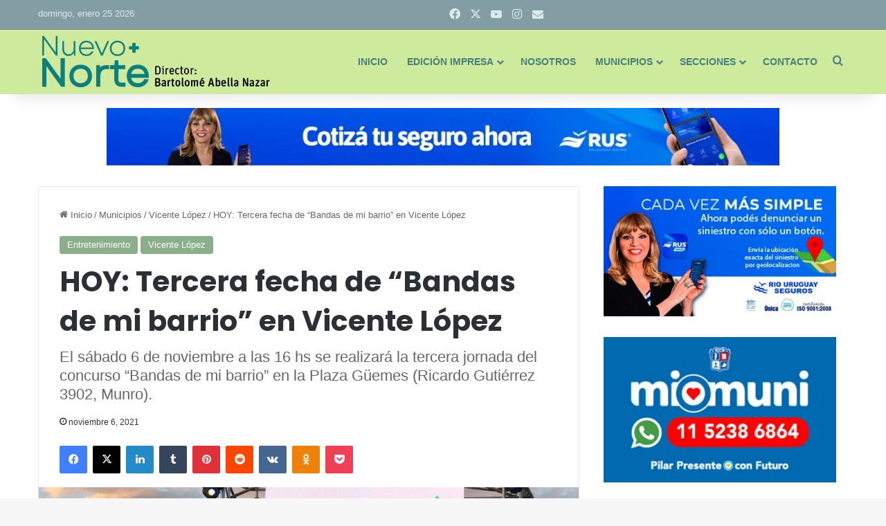

--- FILE ---
content_type: text/html; charset=UTF-8
request_url: https://nuevonortedigital.com.ar/municipios/vicente-lopez/hoy-tercera-fecha-de-bandas-de-mi-barrio-en-vicente-lopez/
body_size: 41623
content:
<!DOCTYPE html>
<html lang="es" class="" data-skin="light" prefix="og: http://ogp.me/ns#">
<head>
	<meta charset="UTF-8" />
	<link rel="profile" href="https://gmpg.org/xfn/11" />
	<title>HOY: Tercera fecha de “Bandas de mi barrio” en Vicente López &#8211; Nuevo Norte Digital</title>
<meta name='robots' content='max-image-preview:large' />
<link rel='dns-prefetch' href='//fonts.googleapis.com' />
<link rel='dns-prefetch' href='//www.googletagmanager.com' />
<link rel="alternate" type="application/rss+xml" title="Nuevo Norte Digital &raquo; Feed" href="https://nuevonortedigital.com.ar/feed/" />
<link rel="alternate" type="application/rss+xml" title="Nuevo Norte Digital &raquo; Feed de los comentarios" href="https://nuevonortedigital.com.ar/comments/feed/" />
<link rel="alternate" type="application/rss+xml" title="Nuevo Norte Digital &raquo; Comentario HOY: Tercera fecha de “Bandas de mi barrio” en Vicente López del feed" href="https://nuevonortedigital.com.ar/municipios/vicente-lopez/hoy-tercera-fecha-de-bandas-de-mi-barrio-en-vicente-lopez/feed/" />

		<style type="text/css">
			:root{				
			--tie-preset-gradient-1: linear-gradient(135deg, rgba(6, 147, 227, 1) 0%, rgb(155, 81, 224) 100%);
			--tie-preset-gradient-2: linear-gradient(135deg, rgb(122, 220, 180) 0%, rgb(0, 208, 130) 100%);
			--tie-preset-gradient-3: linear-gradient(135deg, rgba(252, 185, 0, 1) 0%, rgba(255, 105, 0, 1) 100%);
			--tie-preset-gradient-4: linear-gradient(135deg, rgba(255, 105, 0, 1) 0%, rgb(207, 46, 46) 100%);
			--tie-preset-gradient-5: linear-gradient(135deg, rgb(238, 238, 238) 0%, rgb(169, 184, 195) 100%);
			--tie-preset-gradient-6: linear-gradient(135deg, rgb(74, 234, 220) 0%, rgb(151, 120, 209) 20%, rgb(207, 42, 186) 40%, rgb(238, 44, 130) 60%, rgb(251, 105, 98) 80%, rgb(254, 248, 76) 100%);
			--tie-preset-gradient-7: linear-gradient(135deg, rgb(255, 206, 236) 0%, rgb(152, 150, 240) 100%);
			--tie-preset-gradient-8: linear-gradient(135deg, rgb(254, 205, 165) 0%, rgb(254, 45, 45) 50%, rgb(107, 0, 62) 100%);
			--tie-preset-gradient-9: linear-gradient(135deg, rgb(255, 203, 112) 0%, rgb(199, 81, 192) 50%, rgb(65, 88, 208) 100%);
			--tie-preset-gradient-10: linear-gradient(135deg, rgb(255, 245, 203) 0%, rgb(182, 227, 212) 50%, rgb(51, 167, 181) 100%);
			--tie-preset-gradient-11: linear-gradient(135deg, rgb(202, 248, 128) 0%, rgb(113, 206, 126) 100%);
			--tie-preset-gradient-12: linear-gradient(135deg, rgb(2, 3, 129) 0%, rgb(40, 116, 252) 100%);
			--tie-preset-gradient-13: linear-gradient(135deg, #4D34FA, #ad34fa);
			--tie-preset-gradient-14: linear-gradient(135deg, #0057FF, #31B5FF);
			--tie-preset-gradient-15: linear-gradient(135deg, #FF007A, #FF81BD);
			--tie-preset-gradient-16: linear-gradient(135deg, #14111E, #4B4462);
			--tie-preset-gradient-17: linear-gradient(135deg, #F32758, #FFC581);

			
					--main-nav-background: #FFFFFF;
					--main-nav-secondry-background: rgba(0,0,0,0.03);
					--main-nav-primary-color: #0088ff;
					--main-nav-contrast-primary-color: #FFFFFF;
					--main-nav-text-color: #2c2f34;
					--main-nav-secondry-text-color: rgba(0,0,0,0.5);
					--main-nav-main-border-color: rgba(0,0,0,0.1);
					--main-nav-secondry-border-color: rgba(0,0,0,0.08);
				
			}
		</style>
	<link rel="alternate" title="oEmbed (JSON)" type="application/json+oembed" href="https://nuevonortedigital.com.ar/wp-json/oembed/1.0/embed?url=https%3A%2F%2Fnuevonortedigital.com.ar%2Fmunicipios%2Fvicente-lopez%2Fhoy-tercera-fecha-de-bandas-de-mi-barrio-en-vicente-lopez%2F" />
<link rel="alternate" title="oEmbed (XML)" type="text/xml+oembed" href="https://nuevonortedigital.com.ar/wp-json/oembed/1.0/embed?url=https%3A%2F%2Fnuevonortedigital.com.ar%2Fmunicipios%2Fvicente-lopez%2Fhoy-tercera-fecha-de-bandas-de-mi-barrio-en-vicente-lopez%2F&#038;format=xml" />

<meta property="og:title" content="HOY: Tercera fecha de “Bandas de mi barrio” en Vicente López - Nuevo Norte Digital" />
<meta property="og:type" content="article" />
<meta property="og:description" content="La municipalidad de Vicente López organiza la novena edición de este festival que tiene el objetivo" />
<meta property="og:url" content="https://nuevonortedigital.com.ar/municipios/vicente-lopez/hoy-tercera-fecha-de-bandas-de-mi-barrio-en-vicente-lopez/" />
<meta property="og:site_name" content="Nuevo Norte Digital" />
<meta property="og:image" content="https://nuevonortedigital.com.ar/wp-content/uploads/2021/11/Bandas-de-mi-barrio.jpeg" />
<meta name="viewport" content="width=device-width, initial-scale=1.0" /><style id='wp-img-auto-sizes-contain-inline-css' type='text/css'>
img:is([sizes=auto i],[sizes^="auto," i]){contain-intrinsic-size:3000px 1500px}
/*# sourceURL=wp-img-auto-sizes-contain-inline-css */
</style>
<style id='wp-emoji-styles-inline-css' type='text/css'>

	img.wp-smiley, img.emoji {
		display: inline !important;
		border: none !important;
		box-shadow: none !important;
		height: 1em !important;
		width: 1em !important;
		margin: 0 0.07em !important;
		vertical-align: -0.1em !important;
		background: none !important;
		padding: 0 !important;
	}
/*# sourceURL=wp-emoji-styles-inline-css */
</style>
<style id='wp-block-library-inline-css' type='text/css'>
:root{--wp-block-synced-color:#7a00df;--wp-block-synced-color--rgb:122,0,223;--wp-bound-block-color:var(--wp-block-synced-color);--wp-editor-canvas-background:#ddd;--wp-admin-theme-color:#007cba;--wp-admin-theme-color--rgb:0,124,186;--wp-admin-theme-color-darker-10:#006ba1;--wp-admin-theme-color-darker-10--rgb:0,107,160.5;--wp-admin-theme-color-darker-20:#005a87;--wp-admin-theme-color-darker-20--rgb:0,90,135;--wp-admin-border-width-focus:2px}@media (min-resolution:192dpi){:root{--wp-admin-border-width-focus:1.5px}}.wp-element-button{cursor:pointer}:root .has-very-light-gray-background-color{background-color:#eee}:root .has-very-dark-gray-background-color{background-color:#313131}:root .has-very-light-gray-color{color:#eee}:root .has-very-dark-gray-color{color:#313131}:root .has-vivid-green-cyan-to-vivid-cyan-blue-gradient-background{background:linear-gradient(135deg,#00d084,#0693e3)}:root .has-purple-crush-gradient-background{background:linear-gradient(135deg,#34e2e4,#4721fb 50%,#ab1dfe)}:root .has-hazy-dawn-gradient-background{background:linear-gradient(135deg,#faaca8,#dad0ec)}:root .has-subdued-olive-gradient-background{background:linear-gradient(135deg,#fafae1,#67a671)}:root .has-atomic-cream-gradient-background{background:linear-gradient(135deg,#fdd79a,#004a59)}:root .has-nightshade-gradient-background{background:linear-gradient(135deg,#330968,#31cdcf)}:root .has-midnight-gradient-background{background:linear-gradient(135deg,#020381,#2874fc)}:root{--wp--preset--font-size--normal:16px;--wp--preset--font-size--huge:42px}.has-regular-font-size{font-size:1em}.has-larger-font-size{font-size:2.625em}.has-normal-font-size{font-size:var(--wp--preset--font-size--normal)}.has-huge-font-size{font-size:var(--wp--preset--font-size--huge)}.has-text-align-center{text-align:center}.has-text-align-left{text-align:left}.has-text-align-right{text-align:right}.has-fit-text{white-space:nowrap!important}#end-resizable-editor-section{display:none}.aligncenter{clear:both}.items-justified-left{justify-content:flex-start}.items-justified-center{justify-content:center}.items-justified-right{justify-content:flex-end}.items-justified-space-between{justify-content:space-between}.screen-reader-text{border:0;clip-path:inset(50%);height:1px;margin:-1px;overflow:hidden;padding:0;position:absolute;width:1px;word-wrap:normal!important}.screen-reader-text:focus{background-color:#ddd;clip-path:none;color:#444;display:block;font-size:1em;height:auto;left:5px;line-height:normal;padding:15px 23px 14px;text-decoration:none;top:5px;width:auto;z-index:100000}html :where(.has-border-color){border-style:solid}html :where([style*=border-top-color]){border-top-style:solid}html :where([style*=border-right-color]){border-right-style:solid}html :where([style*=border-bottom-color]){border-bottom-style:solid}html :where([style*=border-left-color]){border-left-style:solid}html :where([style*=border-width]){border-style:solid}html :where([style*=border-top-width]){border-top-style:solid}html :where([style*=border-right-width]){border-right-style:solid}html :where([style*=border-bottom-width]){border-bottom-style:solid}html :where([style*=border-left-width]){border-left-style:solid}html :where(img[class*=wp-image-]){height:auto;max-width:100%}:where(figure){margin:0 0 1em}html :where(.is-position-sticky){--wp-admin--admin-bar--position-offset:var(--wp-admin--admin-bar--height,0px)}@media screen and (max-width:600px){html :where(.is-position-sticky){--wp-admin--admin-bar--position-offset:0px}}

/*# sourceURL=wp-block-library-inline-css */
</style><style id='global-styles-inline-css' type='text/css'>
:root{--wp--preset--aspect-ratio--square: 1;--wp--preset--aspect-ratio--4-3: 4/3;--wp--preset--aspect-ratio--3-4: 3/4;--wp--preset--aspect-ratio--3-2: 3/2;--wp--preset--aspect-ratio--2-3: 2/3;--wp--preset--aspect-ratio--16-9: 16/9;--wp--preset--aspect-ratio--9-16: 9/16;--wp--preset--color--black: #000000;--wp--preset--color--cyan-bluish-gray: #abb8c3;--wp--preset--color--white: #ffffff;--wp--preset--color--pale-pink: #f78da7;--wp--preset--color--vivid-red: #cf2e2e;--wp--preset--color--luminous-vivid-orange: #ff6900;--wp--preset--color--luminous-vivid-amber: #fcb900;--wp--preset--color--light-green-cyan: #7bdcb5;--wp--preset--color--vivid-green-cyan: #00d084;--wp--preset--color--pale-cyan-blue: #8ed1fc;--wp--preset--color--vivid-cyan-blue: #0693e3;--wp--preset--color--vivid-purple: #9b51e0;--wp--preset--color--global-color: #8caf8b;--wp--preset--gradient--vivid-cyan-blue-to-vivid-purple: linear-gradient(135deg,rgb(6,147,227) 0%,rgb(155,81,224) 100%);--wp--preset--gradient--light-green-cyan-to-vivid-green-cyan: linear-gradient(135deg,rgb(122,220,180) 0%,rgb(0,208,130) 100%);--wp--preset--gradient--luminous-vivid-amber-to-luminous-vivid-orange: linear-gradient(135deg,rgb(252,185,0) 0%,rgb(255,105,0) 100%);--wp--preset--gradient--luminous-vivid-orange-to-vivid-red: linear-gradient(135deg,rgb(255,105,0) 0%,rgb(207,46,46) 100%);--wp--preset--gradient--very-light-gray-to-cyan-bluish-gray: linear-gradient(135deg,rgb(238,238,238) 0%,rgb(169,184,195) 100%);--wp--preset--gradient--cool-to-warm-spectrum: linear-gradient(135deg,rgb(74,234,220) 0%,rgb(151,120,209) 20%,rgb(207,42,186) 40%,rgb(238,44,130) 60%,rgb(251,105,98) 80%,rgb(254,248,76) 100%);--wp--preset--gradient--blush-light-purple: linear-gradient(135deg,rgb(255,206,236) 0%,rgb(152,150,240) 100%);--wp--preset--gradient--blush-bordeaux: linear-gradient(135deg,rgb(254,205,165) 0%,rgb(254,45,45) 50%,rgb(107,0,62) 100%);--wp--preset--gradient--luminous-dusk: linear-gradient(135deg,rgb(255,203,112) 0%,rgb(199,81,192) 50%,rgb(65,88,208) 100%);--wp--preset--gradient--pale-ocean: linear-gradient(135deg,rgb(255,245,203) 0%,rgb(182,227,212) 50%,rgb(51,167,181) 100%);--wp--preset--gradient--electric-grass: linear-gradient(135deg,rgb(202,248,128) 0%,rgb(113,206,126) 100%);--wp--preset--gradient--midnight: linear-gradient(135deg,rgb(2,3,129) 0%,rgb(40,116,252) 100%);--wp--preset--font-size--small: 13px;--wp--preset--font-size--medium: 20px;--wp--preset--font-size--large: 36px;--wp--preset--font-size--x-large: 42px;--wp--preset--spacing--20: 0.44rem;--wp--preset--spacing--30: 0.67rem;--wp--preset--spacing--40: 1rem;--wp--preset--spacing--50: 1.5rem;--wp--preset--spacing--60: 2.25rem;--wp--preset--spacing--70: 3.38rem;--wp--preset--spacing--80: 5.06rem;--wp--preset--shadow--natural: 6px 6px 9px rgba(0, 0, 0, 0.2);--wp--preset--shadow--deep: 12px 12px 50px rgba(0, 0, 0, 0.4);--wp--preset--shadow--sharp: 6px 6px 0px rgba(0, 0, 0, 0.2);--wp--preset--shadow--outlined: 6px 6px 0px -3px rgb(255, 255, 255), 6px 6px rgb(0, 0, 0);--wp--preset--shadow--crisp: 6px 6px 0px rgb(0, 0, 0);}:where(.is-layout-flex){gap: 0.5em;}:where(.is-layout-grid){gap: 0.5em;}body .is-layout-flex{display: flex;}.is-layout-flex{flex-wrap: wrap;align-items: center;}.is-layout-flex > :is(*, div){margin: 0;}body .is-layout-grid{display: grid;}.is-layout-grid > :is(*, div){margin: 0;}:where(.wp-block-columns.is-layout-flex){gap: 2em;}:where(.wp-block-columns.is-layout-grid){gap: 2em;}:where(.wp-block-post-template.is-layout-flex){gap: 1.25em;}:where(.wp-block-post-template.is-layout-grid){gap: 1.25em;}.has-black-color{color: var(--wp--preset--color--black) !important;}.has-cyan-bluish-gray-color{color: var(--wp--preset--color--cyan-bluish-gray) !important;}.has-white-color{color: var(--wp--preset--color--white) !important;}.has-pale-pink-color{color: var(--wp--preset--color--pale-pink) !important;}.has-vivid-red-color{color: var(--wp--preset--color--vivid-red) !important;}.has-luminous-vivid-orange-color{color: var(--wp--preset--color--luminous-vivid-orange) !important;}.has-luminous-vivid-amber-color{color: var(--wp--preset--color--luminous-vivid-amber) !important;}.has-light-green-cyan-color{color: var(--wp--preset--color--light-green-cyan) !important;}.has-vivid-green-cyan-color{color: var(--wp--preset--color--vivid-green-cyan) !important;}.has-pale-cyan-blue-color{color: var(--wp--preset--color--pale-cyan-blue) !important;}.has-vivid-cyan-blue-color{color: var(--wp--preset--color--vivid-cyan-blue) !important;}.has-vivid-purple-color{color: var(--wp--preset--color--vivid-purple) !important;}.has-black-background-color{background-color: var(--wp--preset--color--black) !important;}.has-cyan-bluish-gray-background-color{background-color: var(--wp--preset--color--cyan-bluish-gray) !important;}.has-white-background-color{background-color: var(--wp--preset--color--white) !important;}.has-pale-pink-background-color{background-color: var(--wp--preset--color--pale-pink) !important;}.has-vivid-red-background-color{background-color: var(--wp--preset--color--vivid-red) !important;}.has-luminous-vivid-orange-background-color{background-color: var(--wp--preset--color--luminous-vivid-orange) !important;}.has-luminous-vivid-amber-background-color{background-color: var(--wp--preset--color--luminous-vivid-amber) !important;}.has-light-green-cyan-background-color{background-color: var(--wp--preset--color--light-green-cyan) !important;}.has-vivid-green-cyan-background-color{background-color: var(--wp--preset--color--vivid-green-cyan) !important;}.has-pale-cyan-blue-background-color{background-color: var(--wp--preset--color--pale-cyan-blue) !important;}.has-vivid-cyan-blue-background-color{background-color: var(--wp--preset--color--vivid-cyan-blue) !important;}.has-vivid-purple-background-color{background-color: var(--wp--preset--color--vivid-purple) !important;}.has-black-border-color{border-color: var(--wp--preset--color--black) !important;}.has-cyan-bluish-gray-border-color{border-color: var(--wp--preset--color--cyan-bluish-gray) !important;}.has-white-border-color{border-color: var(--wp--preset--color--white) !important;}.has-pale-pink-border-color{border-color: var(--wp--preset--color--pale-pink) !important;}.has-vivid-red-border-color{border-color: var(--wp--preset--color--vivid-red) !important;}.has-luminous-vivid-orange-border-color{border-color: var(--wp--preset--color--luminous-vivid-orange) !important;}.has-luminous-vivid-amber-border-color{border-color: var(--wp--preset--color--luminous-vivid-amber) !important;}.has-light-green-cyan-border-color{border-color: var(--wp--preset--color--light-green-cyan) !important;}.has-vivid-green-cyan-border-color{border-color: var(--wp--preset--color--vivid-green-cyan) !important;}.has-pale-cyan-blue-border-color{border-color: var(--wp--preset--color--pale-cyan-blue) !important;}.has-vivid-cyan-blue-border-color{border-color: var(--wp--preset--color--vivid-cyan-blue) !important;}.has-vivid-purple-border-color{border-color: var(--wp--preset--color--vivid-purple) !important;}.has-vivid-cyan-blue-to-vivid-purple-gradient-background{background: var(--wp--preset--gradient--vivid-cyan-blue-to-vivid-purple) !important;}.has-light-green-cyan-to-vivid-green-cyan-gradient-background{background: var(--wp--preset--gradient--light-green-cyan-to-vivid-green-cyan) !important;}.has-luminous-vivid-amber-to-luminous-vivid-orange-gradient-background{background: var(--wp--preset--gradient--luminous-vivid-amber-to-luminous-vivid-orange) !important;}.has-luminous-vivid-orange-to-vivid-red-gradient-background{background: var(--wp--preset--gradient--luminous-vivid-orange-to-vivid-red) !important;}.has-very-light-gray-to-cyan-bluish-gray-gradient-background{background: var(--wp--preset--gradient--very-light-gray-to-cyan-bluish-gray) !important;}.has-cool-to-warm-spectrum-gradient-background{background: var(--wp--preset--gradient--cool-to-warm-spectrum) !important;}.has-blush-light-purple-gradient-background{background: var(--wp--preset--gradient--blush-light-purple) !important;}.has-blush-bordeaux-gradient-background{background: var(--wp--preset--gradient--blush-bordeaux) !important;}.has-luminous-dusk-gradient-background{background: var(--wp--preset--gradient--luminous-dusk) !important;}.has-pale-ocean-gradient-background{background: var(--wp--preset--gradient--pale-ocean) !important;}.has-electric-grass-gradient-background{background: var(--wp--preset--gradient--electric-grass) !important;}.has-midnight-gradient-background{background: var(--wp--preset--gradient--midnight) !important;}.has-small-font-size{font-size: var(--wp--preset--font-size--small) !important;}.has-medium-font-size{font-size: var(--wp--preset--font-size--medium) !important;}.has-large-font-size{font-size: var(--wp--preset--font-size--large) !important;}.has-x-large-font-size{font-size: var(--wp--preset--font-size--x-large) !important;}
/*# sourceURL=global-styles-inline-css */
</style>

<style id='classic-theme-styles-inline-css' type='text/css'>
/*! This file is auto-generated */
.wp-block-button__link{color:#fff;background-color:#32373c;border-radius:9999px;box-shadow:none;text-decoration:none;padding:calc(.667em + 2px) calc(1.333em + 2px);font-size:1.125em}.wp-block-file__button{background:#32373c;color:#fff;text-decoration:none}
/*# sourceURL=/wp-includes/css/classic-themes.min.css */
</style>
<link rel='stylesheet' id='contact-form-7-css' href='https://nuevonortedigital.com.ar/wp-content/plugins/contact-form-7/includes/css/styles.css?ver=6.1.1' type='text/css' media='all' />
<style id='contact-form-7-inline-css' type='text/css'>
.wpcf7 .wpcf7-recaptcha iframe {margin-bottom: 0;}.wpcf7 .wpcf7-recaptcha[data-align="center"] > div {margin: 0 auto;}.wpcf7 .wpcf7-recaptcha[data-align="right"] > div {margin: 0 0 0 auto;}
/*# sourceURL=contact-form-7-inline-css */
</style>
<link rel='stylesheet' id='widgetopts-styles-css' href='https://nuevonortedigital.com.ar/wp-content/plugins/widget-options/assets/css/widget-options.css?ver=4.1.1' type='text/css' media='all' />
<link rel='stylesheet' id='mm-compiled-options-mobmenu-css' href='https://nuevonortedigital.com.ar/wp-content/uploads/dynamic-mobmenu.css?ver=2.8.8-802' type='text/css' media='all' />
<link rel='stylesheet' id='mm-google-webfont-lato-css' href='//fonts.googleapis.com/css?family=Lato%3Ainherit%2C100%2C400&#038;subset=latin%2Clatin-ext&#038;ver=6.9' type='text/css' media='all' />
<link rel='stylesheet' id='tie-css-base-css' href='https://nuevonortedigital.com.ar/wp-content/themes/jannah/assets/css/base.min.css?ver=7.5.1' type='text/css' media='all' />
<link rel='stylesheet' id='tie-css-styles-css' href='https://nuevonortedigital.com.ar/wp-content/themes/jannah/assets/css/style.min.css?ver=7.5.1' type='text/css' media='all' />
<link rel='stylesheet' id='tie-css-widgets-css' href='https://nuevonortedigital.com.ar/wp-content/themes/jannah/assets/css/widgets.min.css?ver=7.5.1' type='text/css' media='all' />
<link rel='stylesheet' id='tie-css-helpers-css' href='https://nuevonortedigital.com.ar/wp-content/themes/jannah/assets/css/helpers.min.css?ver=7.5.1' type='text/css' media='all' />
<link rel='stylesheet' id='tie-fontawesome5-css' href='https://nuevonortedigital.com.ar/wp-content/themes/jannah/assets/css/fontawesome.css?ver=7.5.1' type='text/css' media='all' />
<link rel='stylesheet' id='tie-css-ilightbox-css' href='https://nuevonortedigital.com.ar/wp-content/themes/jannah/assets/ilightbox/dark-skin/skin.css?ver=7.5.1' type='text/css' media='all' />
<link rel='stylesheet' id='tie-css-single-css' href='https://nuevonortedigital.com.ar/wp-content/themes/jannah/assets/css/single.min.css?ver=7.5.1' type='text/css' media='all' />
<link rel='stylesheet' id='tie-css-print-css' href='https://nuevonortedigital.com.ar/wp-content/themes/jannah/assets/css/print.css?ver=7.5.1' type='text/css' media='print' />
<link rel='stylesheet' id='cssmobmenu-icons-css' href='https://nuevonortedigital.com.ar/wp-content/plugins/mobile-menu/includes/css/mobmenu-icons.css?ver=6.9' type='text/css' media='all' />
<link rel='stylesheet' id='cssmobmenu-css' href='https://nuevonortedigital.com.ar/wp-content/plugins/mobile-menu/includes/css/mobmenu.css?ver=2.8.8' type='text/css' media='all' />
<style id='cssmobmenu-inline-css' type='text/css'>
.wf-active .logo-text,.wf-active h1,.wf-active h2,.wf-active h3,.wf-active h4,.wf-active h5,.wf-active h6,.wf-active .the-subtitle{font-family: 'Poppins';}#main-nav .main-menu > ul > li > a{text-transform: uppercase;}:root:root{--brand-color: #8caf8b;--dark-brand-color: #5a7d59;--bright-color: #FFFFFF;--base-color: #2c2f34;}#reading-position-indicator{box-shadow: 0 0 10px rgba( 140,175,139,0.7);}:root:root{--brand-color: #8caf8b;--dark-brand-color: #5a7d59;--bright-color: #FFFFFF;--base-color: #2c2f34;}#reading-position-indicator{box-shadow: 0 0 10px rgba( 140,175,139,0.7);}#top-nav,#top-nav .sub-menu,#top-nav .comp-sub-menu,#top-nav .ticker-content,#top-nav .ticker-swipe,.top-nav-boxed #top-nav .topbar-wrapper,.top-nav-dark .top-menu ul,#autocomplete-suggestions.search-in-top-nav{background-color : #839da4;}#top-nav *,#autocomplete-suggestions.search-in-top-nav{border-color: rgba( #FFFFFF,0.08);}#top-nav .icon-basecloud-bg:after{color: #839da4;}#top-nav a:not(:hover),#top-nav input,#top-nav #search-submit,#top-nav .fa-spinner,#top-nav .dropdown-social-icons li a span,#top-nav .components > li .social-link:not(:hover) span,#autocomplete-suggestions.search-in-top-nav a{color: #daeaea;}#top-nav input::-moz-placeholder{color: #daeaea;}#top-nav input:-moz-placeholder{color: #daeaea;}#top-nav input:-ms-input-placeholder{color: #daeaea;}#top-nav input::-webkit-input-placeholder{color: #daeaea;}#top-nav,.search-in-top-nav{--tie-buttons-color: #ffffff;--tie-buttons-border-color: #ffffff;--tie-buttons-text: #000000;--tie-buttons-hover-color: #e1e1e1;}#top-nav a:hover,#top-nav .menu li:hover > a,#top-nav .menu > .tie-current-menu > a,#top-nav .components > li:hover > a,#top-nav .components #search-submit:hover,#autocomplete-suggestions.search-in-top-nav .post-title a:hover{color: #ffffff;}#top-nav,#top-nav .comp-sub-menu,#top-nav .tie-weather-widget{color: #daeaea;}#autocomplete-suggestions.search-in-top-nav .post-meta,#autocomplete-suggestions.search-in-top-nav .post-meta a:not(:hover){color: rgba( 218,234,234,0.7 );}#top-nav .weather-icon .icon-cloud,#top-nav .weather-icon .icon-basecloud-bg,#top-nav .weather-icon .icon-cloud-behind{color: #daeaea !important;}#main-nav,#main-nav .menu-sub-content,#main-nav .comp-sub-menu,#main-nav ul.cats-vertical li a.is-active,#main-nav ul.cats-vertical li a:hover,#autocomplete-suggestions.search-in-main-nav{background-color: #ceea9d;}#main-nav{border-width: 0;}#theme-header #main-nav:not(.fixed-nav){bottom: 0;}#main-nav .icon-basecloud-bg:after{color: #ceea9d;}#autocomplete-suggestions.search-in-main-nav{border-color: rgba(0,0,0,0.07);}.main-nav-boxed #main-nav .main-menu-wrapper{border-width: 0;}#main-nav a:not(:hover),#main-nav a.social-link:not(:hover) span,#main-nav .dropdown-social-icons li a span,#autocomplete-suggestions.search-in-main-nav a{color: #477f7c;}#theme-header:not(.main-nav-boxed) #main-nav,.main-nav-boxed .main-menu-wrapper{border-right: 0 none !important;border-left : 0 none !important;border-top : 0 none !important;}#theme-header:not(.main-nav-boxed) #main-nav,.main-nav-boxed .main-menu-wrapper{border-right: 0 none !important;border-left : 0 none !important;border-bottom : 0 none !important;}.main-nav,.search-in-main-nav{--main-nav-primary-color: #477f7c;--tie-buttons-color: #477f7c;--tie-buttons-border-color: #477f7c;--tie-buttons-text: #FFFFFF;--tie-buttons-hover-color: #29615e;}#main-nav .mega-links-head:after,#main-nav .cats-horizontal a.is-active,#main-nav .cats-horizontal a:hover,#main-nav .spinner > div{background-color: #477f7c;}#main-nav .menu ul li:hover > a,#main-nav .menu ul li.current-menu-item:not(.mega-link-column) > a,#main-nav .components a:hover,#main-nav .components > li:hover > a,#main-nav #search-submit:hover,#main-nav .cats-vertical a.is-active,#main-nav .cats-vertical a:hover,#main-nav .mega-menu .post-meta a:hover,#main-nav .mega-menu .post-box-title a:hover,#autocomplete-suggestions.search-in-main-nav a:hover,#main-nav .spinner-circle:after{color: #477f7c;}#main-nav .menu > li.tie-current-menu > a,#main-nav .menu > li:hover > a,.theme-header #main-nav .mega-menu .cats-horizontal a.is-active,.theme-header #main-nav .mega-menu .cats-horizontal a:hover{color: #FFFFFF;}#main-nav .menu > li.tie-current-menu > a:before,#main-nav .menu > li:hover > a:before{border-top-color: #FFFFFF;}#main-nav,#main-nav input,#main-nav #search-submit,#main-nav .fa-spinner,#main-nav .comp-sub-menu,#main-nav .tie-weather-widget{color: #477f7c;}#main-nav input::-moz-placeholder{color: #477f7c;}#main-nav input:-moz-placeholder{color: #477f7c;}#main-nav input:-ms-input-placeholder{color: #477f7c;}#main-nav input::-webkit-input-placeholder{color: #477f7c;}#main-nav .mega-menu .post-meta,#main-nav .mega-menu .post-meta a,#autocomplete-suggestions.search-in-main-nav .post-meta{color: rgba(71,127,124,0.6);}#main-nav .weather-icon .icon-cloud,#main-nav .weather-icon .icon-basecloud-bg,#main-nav .weather-icon .icon-cloud-behind{color: #477f7c !important;}#footer{background-color: #627c83;}#site-info{background-color: #5c757b;}#footer .posts-list-counter .posts-list-items li.widget-post-list:before{border-color: #627c83;}#footer .timeline-widget a .date:before{border-color: rgba(98,124,131,0.8);}#footer .footer-boxed-widget-area,#footer textarea,#footer input:not([type=submit]),#footer select,#footer code,#footer kbd,#footer pre,#footer samp,#footer .show-more-button,#footer .slider-links .tie-slider-nav span,#footer #wp-calendar,#footer #wp-calendar tbody td,#footer #wp-calendar thead th,#footer .widget.buddypress .item-options a{border-color: rgba(255,255,255,0.1);}#footer .social-statistics-widget .white-bg li.social-icons-item a,#footer .widget_tag_cloud .tagcloud a,#footer .latest-tweets-widget .slider-links .tie-slider-nav span,#footer .widget_layered_nav_filters a{border-color: rgba(255,255,255,0.1);}#footer .social-statistics-widget .white-bg li:before{background: rgba(255,255,255,0.1);}.site-footer #wp-calendar tbody td{background: rgba(255,255,255,0.02);}#footer .white-bg .social-icons-item a span.followers span,#footer .circle-three-cols .social-icons-item a .followers-num,#footer .circle-three-cols .social-icons-item a .followers-name{color: rgba(255,255,255,0.8);}#footer .timeline-widget ul:before,#footer .timeline-widget a:not(:hover) .date:before{background-color: #445e65;}#footer,#footer textarea,#footer input:not([type='submit']),#footer select,#footer #wp-calendar tbody,#footer .tie-slider-nav li span:not(:hover),#footer .widget_categories li a:before,#footer .widget_product_categories li a:before,#footer .widget_layered_nav li a:before,#footer .widget_archive li a:before,#footer .widget_nav_menu li a:before,#footer .widget_meta li a:before,#footer .widget_pages li a:before,#footer .widget_recent_entries li a:before,#footer .widget_display_forums li a:before,#footer .widget_display_views li a:before,#footer .widget_rss li a:before,#footer .widget_display_stats dt:before,#footer .subscribe-widget-content h3,#footer .about-author .social-icons a:not(:hover) span{color: #daeaea;}#footer post-widget-body .meta-item,#footer .post-meta,#footer .stream-title,#footer.dark-skin .timeline-widget .date,#footer .wp-caption .wp-caption-text,#footer .rss-date{color: rgba(218,234,234,0.7);}#footer input::-moz-placeholder{color: #daeaea;}#footer input:-moz-placeholder{color: #daeaea;}#footer input:-ms-input-placeholder{color: #daeaea;}#footer input::-webkit-input-placeholder{color: #daeaea;}#site-info,#site-info ul.social-icons li a:not(:hover) span{color: #daeaea;}#footer .site-info a:not(:hover){color: #daeaea;}#footer .site-info a:hover{color: #ffffff;}.social-icons-item .custom-link-1-social-icon{background-color: #56c13e !important;}.social-icons-item .custom-link-1-social-icon span{color: #56c13e;}.tie-cat-3,.tie-cat-item-3 > span{background-color:#e67e22 !important;color:#FFFFFF !important;}.tie-cat-3:after{border-top-color:#e67e22 !important;}.tie-cat-3:hover{background-color:#c86004 !important;}.tie-cat-3:hover:after{border-top-color:#c86004 !important;}.tie-cat-11,.tie-cat-item-11 > span{background-color:#2ecc71 !important;color:#FFFFFF !important;}.tie-cat-11:after{border-top-color:#2ecc71 !important;}.tie-cat-11:hover{background-color:#10ae53 !important;}.tie-cat-11:hover:after{border-top-color:#10ae53 !important;}.tie-cat-14,.tie-cat-item-14 > span{background-color:#9b59b6 !important;color:#FFFFFF !important;}.tie-cat-14:after{border-top-color:#9b59b6 !important;}.tie-cat-14:hover{background-color:#7d3b98 !important;}.tie-cat-14:hover:after{border-top-color:#7d3b98 !important;}.tie-cat-17,.tie-cat-item-17 > span{background-color:#34495e !important;color:#FFFFFF !important;}.tie-cat-17:after{border-top-color:#34495e !important;}.tie-cat-17:hover{background-color:#162b40 !important;}.tie-cat-17:hover:after{border-top-color:#162b40 !important;}.tie-cat-20,.tie-cat-item-20 > span{background-color:#795548 !important;color:#FFFFFF !important;}.tie-cat-20:after{border-top-color:#795548 !important;}.tie-cat-20:hover{background-color:#5b372a !important;}.tie-cat-20:hover:after{border-top-color:#5b372a !important;}.tie-cat-21,.tie-cat-item-21 > span{background-color:#4CAF50 !important;color:#FFFFFF !important;}.tie-cat-21:after{border-top-color:#4CAF50 !important;}.tie-cat-21:hover{background-color:#2e9132 !important;}.tie-cat-21:hover:after{border-top-color:#2e9132 !important;}.box-dark-skin.mag-box .container-wrapper {background: #00807d;}.box-dark-skin.mag-box .container-wrapper * {color: white !important;}
/*# sourceURL=cssmobmenu-inline-css */
</style>
<link rel="stylesheet" type="text/css" href="https://nuevonortedigital.com.ar/wp-content/plugins/smart-slider-3/Public/SmartSlider3/Application/Frontend/Assets/dist/smartslider.min.css?ver=52073c7b" media="all">
<style data-related="n2-ss-2">div#n2-ss-2 .n2-ss-slider-1{display:grid;position:relative;}div#n2-ss-2 .n2-ss-slider-2{display:grid;position:relative;overflow:hidden;padding:0px 0px 0px 0px;border:0px solid RGBA(62,62,62,1);border-radius:0px;background-clip:padding-box;background-repeat:repeat;background-position:50% 50%;background-size:cover;background-attachment:scroll;z-index:1;}div#n2-ss-2:not(.n2-ss-loaded) .n2-ss-slider-2{background-image:none !important;}div#n2-ss-2 .n2-ss-slider-3{display:grid;grid-template-areas:'cover';position:relative;overflow:hidden;z-index:10;}div#n2-ss-2 .n2-ss-slider-3 > *{grid-area:cover;}div#n2-ss-2 .n2-ss-slide-backgrounds,div#n2-ss-2 .n2-ss-slider-3 > .n2-ss-divider{position:relative;}div#n2-ss-2 .n2-ss-slide-backgrounds{z-index:10;}div#n2-ss-2 .n2-ss-slide-backgrounds > *{overflow:hidden;}div#n2-ss-2 .n2-ss-slide-background{transform:translateX(-100000px);}div#n2-ss-2 .n2-ss-slider-4{place-self:center;position:relative;width:100%;height:100%;z-index:20;display:grid;grid-template-areas:'slide';}div#n2-ss-2 .n2-ss-slider-4 > *{grid-area:slide;}div#n2-ss-2.n2-ss-full-page--constrain-ratio .n2-ss-slider-4{height:auto;}div#n2-ss-2 .n2-ss-slide{display:grid;place-items:center;grid-auto-columns:100%;position:relative;z-index:20;-webkit-backface-visibility:hidden;transform:translateX(-100000px);}div#n2-ss-2 .n2-ss-slide{perspective:1500px;}div#n2-ss-2 .n2-ss-slide-active{z-index:21;}.n2-ss-background-animation{position:absolute;top:0;left:0;width:100%;height:100%;z-index:3;}div#n2-ss-2 .nextend-arrow{cursor:pointer;overflow:hidden;line-height:0 !important;z-index:18;-webkit-user-select:none;}div#n2-ss-2 .nextend-arrow img{position:relative;display:block;}div#n2-ss-2 .nextend-arrow img.n2-arrow-hover-img{display:none;}div#n2-ss-2 .nextend-arrow:FOCUS img.n2-arrow-hover-img,div#n2-ss-2 .nextend-arrow:HOVER img.n2-arrow-hover-img{display:inline;}div#n2-ss-2 .nextend-arrow:FOCUS img.n2-arrow-normal-img,div#n2-ss-2 .nextend-arrow:HOVER img.n2-arrow-normal-img{display:none;}div#n2-ss-2 .nextend-arrow-animated{overflow:hidden;}div#n2-ss-2 .nextend-arrow-animated > div{position:relative;}div#n2-ss-2 .nextend-arrow-animated .n2-active{position:absolute;}div#n2-ss-2 .nextend-arrow-animated-fade{transition:background 0.3s, opacity 0.4s;}div#n2-ss-2 .nextend-arrow-animated-horizontal > div{transition:all 0.4s;transform:none;}div#n2-ss-2 .nextend-arrow-animated-horizontal .n2-active{top:0;}div#n2-ss-2 .nextend-arrow-previous.nextend-arrow-animated-horizontal .n2-active{left:100%;}div#n2-ss-2 .nextend-arrow-next.nextend-arrow-animated-horizontal .n2-active{right:100%;}div#n2-ss-2 .nextend-arrow-previous.nextend-arrow-animated-horizontal:HOVER > div,div#n2-ss-2 .nextend-arrow-previous.nextend-arrow-animated-horizontal:FOCUS > div{transform:translateX(-100%);}div#n2-ss-2 .nextend-arrow-next.nextend-arrow-animated-horizontal:HOVER > div,div#n2-ss-2 .nextend-arrow-next.nextend-arrow-animated-horizontal:FOCUS > div{transform:translateX(100%);}div#n2-ss-2 .nextend-arrow-animated-vertical > div{transition:all 0.4s;transform:none;}div#n2-ss-2 .nextend-arrow-animated-vertical .n2-active{left:0;}div#n2-ss-2 .nextend-arrow-previous.nextend-arrow-animated-vertical .n2-active{top:100%;}div#n2-ss-2 .nextend-arrow-next.nextend-arrow-animated-vertical .n2-active{bottom:100%;}div#n2-ss-2 .nextend-arrow-previous.nextend-arrow-animated-vertical:HOVER > div,div#n2-ss-2 .nextend-arrow-previous.nextend-arrow-animated-vertical:FOCUS > div{transform:translateY(-100%);}div#n2-ss-2 .nextend-arrow-next.nextend-arrow-animated-vertical:HOVER > div,div#n2-ss-2 .nextend-arrow-next.nextend-arrow-animated-vertical:FOCUS > div{transform:translateY(100%);}div#n2-ss-2 .n2-ss-slide-limiter{max-width:600px;}div#n2-ss-2 .n-uc-4q5cEnM75Cqv{padding:10px 10px 10px 10px}div#n2-ss-2 .n-uc-3bD31LYeVV8E{padding:10px 10px 10px 10px}div#n2-ss-2 .n-uc-kCaSB91pEsN9{padding:10px 10px 10px 10px}div#n2-ss-2 .nextend-arrow img{width: 32px}@media (min-width: 1200px){div#n2-ss-2 [data-hide-desktopportrait="1"]{display: none !important;}}@media (orientation: landscape) and (max-width: 1199px) and (min-width: 901px),(orientation: portrait) and (max-width: 1199px) and (min-width: 701px){div#n2-ss-2 [data-hide-tabletportrait="1"]{display: none !important;}}@media (orientation: landscape) and (max-width: 900px),(orientation: portrait) and (max-width: 700px){div#n2-ss-2 [data-hide-mobileportrait="1"]{display: none !important;}div#n2-ss-2 .nextend-arrow img{width: 16px}}</style>
<script>(function(){this._N2=this._N2||{_r:[],_d:[],r:function(){this._r.push(arguments)},d:function(){this._d.push(arguments)}}}).call(window);</script><script src="https://nuevonortedigital.com.ar/wp-content/plugins/smart-slider-3/Public/SmartSlider3/Application/Frontend/Assets/dist/n2.min.js?ver=52073c7b" defer async></script>
<script src="https://nuevonortedigital.com.ar/wp-content/plugins/smart-slider-3/Public/SmartSlider3/Application/Frontend/Assets/dist/smartslider-frontend.min.js?ver=52073c7b" defer async></script>
<script src="https://nuevonortedigital.com.ar/wp-content/plugins/smart-slider-3/Public/SmartSlider3/Slider/SliderType/Simple/Assets/dist/ss-simple.min.js?ver=52073c7b" defer async></script>
<script src="https://nuevonortedigital.com.ar/wp-content/plugins/smart-slider-3/Public/SmartSlider3/Widget/Arrow/ArrowImage/Assets/dist/w-arrow-image.min.js?ver=52073c7b" defer async></script>
<script>_N2.r('documentReady',function(){_N2.r(["documentReady","smartslider-frontend","SmartSliderWidgetArrowImage","ss-simple"],function(){new _N2.SmartSliderSimple('n2-ss-2',{"admin":false,"background.video.mobile":1,"loadingTime":2000,"alias":{"id":0,"smoothScroll":0,"slideSwitch":0,"scroll":1},"align":"normal","isDelayed":0,"responsive":{"mediaQueries":{"all":false,"desktopportrait":["(min-width: 1200px)"],"tabletportrait":["(orientation: landscape) and (max-width: 1199px) and (min-width: 901px)","(orientation: portrait) and (max-width: 1199px) and (min-width: 701px)"],"mobileportrait":["(orientation: landscape) and (max-width: 900px)","(orientation: portrait) and (max-width: 700px)"]},"base":{"slideOuterWidth":600,"slideOuterHeight":337,"sliderWidth":600,"sliderHeight":337,"slideWidth":600,"slideHeight":337},"hideOn":{"desktopLandscape":false,"desktopPortrait":false,"tabletLandscape":false,"tabletPortrait":false,"mobileLandscape":false,"mobilePortrait":false},"onResizeEnabled":true,"type":"auto","sliderHeightBasedOn":"real","focusUser":1,"focusEdge":"auto","breakpoints":[{"device":"tabletPortrait","type":"max-screen-width","portraitWidth":1199,"landscapeWidth":1199},{"device":"mobilePortrait","type":"max-screen-width","portraitWidth":700,"landscapeWidth":900}],"enabledDevices":{"desktopLandscape":0,"desktopPortrait":1,"tabletLandscape":0,"tabletPortrait":1,"mobileLandscape":0,"mobilePortrait":1},"sizes":{"desktopPortrait":{"width":600,"height":337,"max":3000,"min":600},"tabletPortrait":{"width":600,"height":337,"customHeight":false,"max":1199,"min":600},"mobilePortrait":{"width":320,"height":179,"customHeight":false,"max":900,"min":320}},"overflowHiddenPage":0,"focus":{"offsetTop":"#wpadminbar","offsetBottom":""}},"controls":{"mousewheel":0,"touch":"horizontal","keyboard":1,"blockCarouselInteraction":1},"playWhenVisible":1,"playWhenVisibleAt":0.5,"lazyLoad":0,"lazyLoadNeighbor":0,"blockrightclick":0,"maintainSession":0,"autoplay":{"enabled":1,"start":1,"duration":5000,"autoplayLoop":1,"allowReStart":0,"pause":{"click":0,"mouse":"0","mediaStarted":0},"resume":{"click":0,"mouse":"0","mediaEnded":0,"slidechanged":0},"interval":1,"intervalModifier":"loop","intervalSlide":"current"},"perspective":1500,"layerMode":{"playOnce":0,"playFirstLayer":1,"mode":"skippable","inAnimation":"mainInEnd"},"bgAnimations":0,"mainanimation":{"type":"horizontal","duration":800,"delay":0,"ease":"easeOutQuad","shiftedBackgroundAnimation":0},"carousel":1,"initCallbacks":function(){new _N2.SmartSliderWidgetArrowImage(this)}})})});</script><script type="text/javascript" src="https://nuevonortedigital.com.ar/wp-includes/js/jquery/jquery.min.js?ver=3.7.1" id="jquery-core-js"></script>
<script type="text/javascript" src="https://nuevonortedigital.com.ar/wp-includes/js/jquery/jquery-migrate.min.js?ver=3.4.1" id="jquery-migrate-js"></script>
<script type="text/javascript" src="https://nuevonortedigital.com.ar/wp-content/plugins/mobile-menu/includes/js/mobmenu.js?ver=2.8.8" id="mobmenujs-js"></script>
<link rel="https://api.w.org/" href="https://nuevonortedigital.com.ar/wp-json/" /><link rel="alternate" title="JSON" type="application/json" href="https://nuevonortedigital.com.ar/wp-json/wp/v2/posts/10327" /><link rel="EditURI" type="application/rsd+xml" title="RSD" href="https://nuevonortedigital.com.ar/xmlrpc.php?rsd" />
<meta name="generator" content="WordPress 6.9" />
<link rel="canonical" href="https://nuevonortedigital.com.ar/municipios/vicente-lopez/hoy-tercera-fecha-de-bandas-de-mi-barrio-en-vicente-lopez/" />
<link rel='shortlink' href='https://nuevonortedigital.com.ar/?p=10327' />
<!-- start Simple Custom CSS and JS -->
<style type="text/css">
/* ==== Contacto ==== */
/* Info Contacto */
ul.info-contacto li {
    list-style: none;
    display: flex;
    align-items: center;
}
ul.info-contacto i {
    font-size: 22px;
    display: inline-flex;
    justify-content: center;
    align-items: center;
    width: 25px;
    height: 25px;
    margin-right: 10px;
}
ul.info-contacto i.fa-mobile {
    font-size: 30px
}
ul.redes {
    display: flex;
    justify-content: space-between;
    padding: 30px 0;
}
ul.redes li {
    list-style: none;
    flex-basis: calc(25% - 2px);
    text-align: center;
    border-radius: 3px;
    padding: 3px;
    transition: .5s;
    cursor: pointer;
}
ul.redes li:hover {
    filter: brightness(1.5);
}
li.facebook {background: #3b5998}
li.instagram {background: #dd2a7b}
li.twitter {background: #00acee}
li.youtube {background: #c4302b}
ul.redes i {
    font-size: 18px;
}
/* //Info Contacto */
/* ==== //Contacto ==== */

@media (min-width: 769px) {
	.solocelu {display: none;}
	#tie-block_539, #tie-block_1902, #tie-block_3379, #tie-block_2982, #tie-block_2644, #tie-block_2883 {display: none;}
}

	#tie-block_539 .mag-box-title, #tie-block_1902 .mag-box-title, #tie-block_3379 .mag-box-title, #tie-block_2982 .mag-box-title, #tie-block_2644 .mag-box-title, #tie-block_2883 .mag-box-title {display: none;}
	

@media (max-width: 768px) {
	.home #stream-item-widget-8, .home #stream-item-widget-14, .home #stream-item-widget-13, .home #stream-item-widget-7, .home #stream-item-widget-4 {display: none;}
}	




@media (max-width: 992px) {
	#theme-header {
		display: none;
	}
	
	.mob-menu-header-holder {
		background-color: #ceea9d !important;
		display: flex;
		padding: 1rem;
		height: unset;
		align-items: center;
		justify-content: space-between;
	}
	
	.mob-menu-logo-holder {
		height: unset;
	}
	
	.mobmenur-container {
		position: static;
	}
	
	.mobmenur-container i {
		color: black;
	}
	
	#mobmenuright li a, #mobmenuright li a:visited, #mobmenuright .mobmenu-content h2, #mobmenuright .mobmenu-content h3, .mobmenu-left-panel .mobmenu-display-name, #mobmenuright li a:hover, #mobmenuright li a:hover *, #mobmenuright li a:active *, #mobmenuright li a:focus *, #mobmenuright li a:active, #mobmenuright li a:focus, #mobmenuright ul, #mobmenuright li {
		font-family: Lato, sans-serif;
		font-size: 1rem;
		color: black !important;
		background-color: transparent !important;
	}
}

@media (min-width: 993px) {
	.mob-menu-header-holder {
		display: none;
	}
}

.single-post hr {
	border: 1px solid black;
	margin-bottom: 16px;
}</style>
<!-- end Simple Custom CSS and JS -->
<meta name="generator" content="Site Kit by Google 1.159.0" />
        <script type="text/javascript">
            var jQueryMigrateHelperHasSentDowngrade = false;

			window.onerror = function( msg, url, line, col, error ) {
				// Break out early, do not processing if a downgrade reqeust was already sent.
				if ( jQueryMigrateHelperHasSentDowngrade ) {
					return true;
                }

				var xhr = new XMLHttpRequest();
				var nonce = '405aa97915';
				var jQueryFunctions = [
					'andSelf',
					'browser',
					'live',
					'boxModel',
					'support.boxModel',
					'size',
					'swap',
					'clean',
					'sub',
                ];
				var match_pattern = /\)\.(.+?) is not a function/;
                var erroredFunction = msg.match( match_pattern );

                // If there was no matching functions, do not try to downgrade.
                if ( null === erroredFunction || typeof erroredFunction !== 'object' || typeof erroredFunction[1] === "undefined" || -1 === jQueryFunctions.indexOf( erroredFunction[1] ) ) {
                    return true;
                }

                // Set that we've now attempted a downgrade request.
                jQueryMigrateHelperHasSentDowngrade = true;

				xhr.open( 'POST', 'https://nuevonortedigital.com.ar/wp-admin/admin-ajax.php' );
				xhr.setRequestHeader( 'Content-Type', 'application/x-www-form-urlencoded' );
				xhr.onload = function () {
					var response,
                        reload = false;

					if ( 200 === xhr.status ) {
                        try {
                        	response = JSON.parse( xhr.response );

                        	reload = response.data.reload;
                        } catch ( e ) {
                        	reload = false;
                        }
                    }

					// Automatically reload the page if a deprecation caused an automatic downgrade, ensure visitors get the best possible experience.
					if ( reload ) {
						location.reload();
                    }
				};

				xhr.send( encodeURI( 'action=jquery-migrate-downgrade-version&_wpnonce=' + nonce ) );

				// Suppress error alerts in older browsers
				return true;
			}
        </script>

		<meta http-equiv="X-UA-Compatible" content="IE=edge">
<link rel="icon" href="https://nuevonortedigital.com.ar/wp-content/uploads/2025/06/cropped-logo-web-2-2-32x32.png" sizes="32x32" />
<link rel="icon" href="https://nuevonortedigital.com.ar/wp-content/uploads/2025/06/cropped-logo-web-2-2-192x192.png" sizes="192x192" />
<link rel="apple-touch-icon" href="https://nuevonortedigital.com.ar/wp-content/uploads/2025/06/cropped-logo-web-2-2-180x180.png" />
<meta name="msapplication-TileImage" content="https://nuevonortedigital.com.ar/wp-content/uploads/2025/06/cropped-logo-web-2-2-270x270.png" />
		<style type="text/css" id="wp-custom-css">
			@media (max-width: 339px)
.stream-item {
    padding: 0 0px !important;
}		</style>
			
	
	<script async src="https://www.googletagmanager.com/gtag/js?id=G-F5KQ61Q24L"></script>
<script>
  window.dataLayer = window.dataLayer || [];
  function gtag(){dataLayer.push(arguments);}
  gtag('js', new Date());

  gtag('config', 'G-F5KQ61Q24L');
</script>

<link rel='stylesheet' id='gglcptch-css' href='https://nuevonortedigital.com.ar/wp-content/plugins/google-captcha/css/gglcptch.css?ver=1.83' type='text/css' media='all' />
</head>

<body id="tie-body" class="wp-singular post-template-default single single-post postid-10327 single-format-standard wp-theme-jannah wrapper-has-shadow block-head-1 magazine1 is-thumb-overlay-disabled is-desktop is-header-layout-1 has-header-ad sidebar-right has-sidebar post-layout-1 narrow-title-narrow-media is-standard-format has-mobile-share hide_share_post_top hide_share_post_bottom mob-menu-slideout-over">



<div class="background-overlay">

	<div id="tie-container" class="site tie-container">

		
		<div id="tie-wrapper">

			
<header id="theme-header" class="theme-header header-layout-1 main-nav-light main-nav-default-light main-nav-below has-stream-item top-nav-active top-nav-light top-nav-default-light top-nav-above has-shadow has-normal-width-logo mobile-header-default">
	
<nav id="top-nav"  class="has-date-components top-nav header-nav" aria-label="Menú de Navegación secundario">
	<div class="container">
		<div class="topbar-wrapper">

			
					<div class="topbar-today-date">
						domingo, enero 25 2026					</div>
					
			<div class="tie-alignleft">
							</div><!-- .tie-alignleft /-->

			<div class="tie-alignright">
				<ul class="components"> <li class="social-icons-item"><a class="social-link facebook-social-icon" rel="external noopener nofollow" target="_blank" href="https://www.facebook.com/suplenuevonorte"><span class="tie-social-icon tie-icon-facebook"></span><span class="screen-reader-text">Facebook</span></a></li><li class="social-icons-item"><a class="social-link twitter-social-icon" rel="external noopener nofollow" target="_blank" href="https://twitter.com/nuevonorteln"><span class="tie-social-icon tie-icon-twitter"></span><span class="screen-reader-text">X</span></a></li><li class="social-icons-item"><a class="social-link youtube-social-icon" rel="external noopener nofollow" target="_blank" href="https://www.youtube.com/channel/UC4_1B8ZQAfA0zTUL-oFsQCQ?view_as=subscriber"><span class="tie-social-icon tie-icon-youtube"></span><span class="screen-reader-text">YouTube</span></a></li><li class="social-icons-item"><a class="social-link instagram-social-icon" rel="external noopener nofollow" target="_blank" href="https://www.instagram.com/redaccionnuevonorte/"><span class="tie-social-icon tie-icon-instagram"></span><span class="screen-reader-text">Instagram</span></a></li><li class="social-icons-item"><a class="social-link social-custom-link custom-link-1-social-icon" rel="external noopener nofollow" target="_blank" href="mailto:contacto@nuevonortedigital.com.ar"><span class="tie-social-icon fa fa-envelope"></span><span class="screen-reader-text">mail</span></a></li> </ul><!-- Components -->			</div><!-- .tie-alignright /-->

		</div><!-- .topbar-wrapper /-->
	</div><!-- .container /-->
</nav><!-- #top-nav /-->

<div class="main-nav-wrapper">
	<nav id="main-nav" data-skin="search-in-main-nav" class="main-nav header-nav live-search-parent menu-style-default menu-style-solid-bg" style="line-height:94px" aria-label="Menú de Navegación principal">
		<div class="container">

			<div class="main-menu-wrapper">

				
						<div class="header-layout-1-logo" style="width:335px">
							
		<div id="logo" class="image-logo" style="margin-top: 10px; margin-bottom: 10px;">

			
			<a title="Nuevo Norte" href="https://nuevonortedigital.com.ar/">
				
				<picture class="tie-logo-default tie-logo-picture">
					
					<source class="tie-logo-source-default tie-logo-source" srcset="https://nuevonortedigital.com.ar/wp-content/uploads/2025/06/logo-web.png">
					<img class="tie-logo-img-default tie-logo-img" src="https://nuevonortedigital.com.ar/wp-content/uploads/2025/06/logo-web.png" alt="Nuevo Norte" width="335" height="74" style="max-height:74px; width: auto;" />
				</picture>
						</a>

			
		</div><!-- #logo /-->

								</div>

						
				<div id="menu-components-wrap">

					
					<div class="main-menu main-menu-wrap">
						<div id="main-nav-menu" class="main-menu header-menu"><ul id="menu-principal" class="menu"><li id="menu-item-1108" class="menu-item menu-item-type-post_type menu-item-object-page menu-item-home menu-item-1108"><a href="https://nuevonortedigital.com.ar/">Inicio</a></li>
<li id="menu-item-1123" class="menu-item menu-item-type-custom menu-item-object-custom menu-item-has-children menu-item-1123"><a href="#">Edición impresa</a>
<ul class="sub-menu menu-sub-content">
	<li id="menu-item-3059" class="menu-item menu-item-type-custom menu-item-object-custom menu-item-has-children menu-item-3059"><a href="#">2020</a>
	<ul class="sub-menu menu-sub-content">
		<li id="menu-item-1189" class="menu-item menu-item-type-custom menu-item-object-custom menu-item-1189"><a target="_blank" href="https://nuevonortedigital.com.ar/wp-content/uploads/2020/06/enero.pdf">Enero</a></li>
		<li id="menu-item-1190" class="menu-item menu-item-type-custom menu-item-object-custom menu-item-1190"><a target="_blank" href="https://nuevonortedigital.com.ar/wp-content/uploads/2020/06/febrero.pdf">Febrero</a></li>
		<li id="menu-item-1191" class="menu-item menu-item-type-custom menu-item-object-custom menu-item-1191"><a target="_blank" href="https://nuevonortedigital.com.ar/wp-content/uploads/2020/06/marzo.pdf">Marzo</a></li>
		<li id="menu-item-1192" class="menu-item menu-item-type-custom menu-item-object-custom menu-item-1192"><a target="_blank" href="https://nuevonortedigital.com.ar/wp-content/uploads/2020/06/abril.pdf">Abril</a></li>
		<li id="menu-item-1193" class="menu-item menu-item-type-custom menu-item-object-custom menu-item-1193"><a target="_blank" href="https://nuevonortedigital.com.ar/wp-content/uploads/2020/06/mayo.pdf">Mayo</a></li>
		<li id="menu-item-1467" class="menu-item menu-item-type-custom menu-item-object-custom menu-item-1467"><a target="_blank" href="https://nuevonortedigital.com.ar/wp-content/uploads/2020/06/NORTE-junio-clientes.pdf">Junio</a></li>
		<li id="menu-item-2058" class="menu-item menu-item-type-custom menu-item-object-custom menu-item-2058"><a target="_blank" href="https://nuevonortedigital.com.ar/wp-content/uploads/2020/07/Julio.pdf">Julio</a></li>
		<li id="menu-item-2534" class="menu-item menu-item-type-custom menu-item-object-custom menu-item-2534"><a target="_blank" href="https://nuevonortedigital.com.ar/wp-content/uploads/2020/08/agosto.pdf">Agosto</a></li>
		<li id="menu-item-3058" class="menu-item menu-item-type-custom menu-item-object-custom menu-item-3058"><a target="_blank" href="https://nuevonortedigital.com.ar/wp-content/uploads/2020/09/septiembre.pdf">Septiembre</a></li>
		<li id="menu-item-3817" class="menu-item menu-item-type-custom menu-item-object-custom menu-item-3817"><a target="_blank" href="https://nuevonortedigital.com.ar/wp-content/uploads/2020/10/Octubre.pdf">Octubre</a></li>
		<li id="menu-item-4353" class="menu-item menu-item-type-custom menu-item-object-custom menu-item-4353"><a target="_blank" href="https://nuevonortedigital.com.ar/wp-content/uploads/2020/11/noviembre.pdf">Noviembre</a></li>
		<li id="menu-item-4740" class="menu-item menu-item-type-custom menu-item-object-custom menu-item-4740"><a target="_blank" href="https://nuevonortedigital.com.ar/wp-content/uploads/2020/12/Diciembre.pdf">Diciembre</a></li>
	</ul>
</li>
	<li id="menu-item-5458" class="menu-item menu-item-type-custom menu-item-object-custom menu-item-has-children menu-item-5458"><a href="#">2021</a>
	<ul class="sub-menu menu-sub-content">
		<li id="menu-item-5459" class="menu-item menu-item-type-custom menu-item-object-custom menu-item-5459"><a target="_blank" href="https://nuevonortedigital.com.ar/wp-content/uploads/2021/01/Enero.pdf">Enero</a></li>
		<li id="menu-item-5943" class="menu-item menu-item-type-custom menu-item-object-custom menu-item-5943"><a target="_blank" href="https://nuevonortedigital.com.ar/wp-content/uploads/2021/02/Febrero.pdf">Febrero</a></li>
		<li id="menu-item-6462" class="menu-item menu-item-type-custom menu-item-object-custom menu-item-6462"><a target="_blank" href="https://nuevonortedigital.com.ar/wp-content/uploads/2021/03/Marzo.pdf">Marzo</a></li>
		<li id="menu-item-7173" class="menu-item menu-item-type-custom menu-item-object-custom menu-item-7173"><a target="_blank" href="https://nuevonortedigital.com.ar/wp-content/uploads/2021/04/Abril.pdf">Abril</a></li>
		<li id="menu-item-7641" class="menu-item menu-item-type-custom menu-item-object-custom menu-item-7641"><a target="_blank" href="https://nuevonortedigital.com.ar/wp-content/uploads/2021/05/Mayo.pdf">Mayo</a></li>
		<li id="menu-item-8165" class="menu-item menu-item-type-custom menu-item-object-custom menu-item-8165"><a target="_blank" href="https://nuevonortedigital.com.ar/wp-content/uploads/2021/06/Junio.pdf">Junio</a></li>
		<li id="menu-item-8771" class="menu-item menu-item-type-custom menu-item-object-custom menu-item-8771"><a target="_blank" href="https://nuevonortedigital.com.ar/wp-content/uploads/2021/07/NORTE-julio-clientes.pdf">Julio</a></li>
		<li id="menu-item-9222" class="menu-item menu-item-type-custom menu-item-object-custom menu-item-9222"><a target="_blank" href="https://nuevonortedigital.com.ar/wp-content/uploads/2021/08/agosto.pdf">Agosto</a></li>
		<li id="menu-item-9645" class="menu-item menu-item-type-custom menu-item-object-custom menu-item-9645"><a target="_blank" href="https://nuevonortedigital.com.ar/wp-content/uploads/2021/09/Septiembre.pdf">Septiembre</a></li>
		<li id="menu-item-10270" class="menu-item menu-item-type-custom menu-item-object-custom menu-item-10270"><a target="_blank" href="https://nuevonortedigital.com.ar/wp-content/uploads/2021/10/Octubre.pdf">Octubre</a></li>
		<li id="menu-item-10711" class="menu-item menu-item-type-custom menu-item-object-custom menu-item-10711"><a href="https://nuevonortedigital.com.ar/wp-content/uploads/2021/11/Noviembre.pdf">Noviembre</a></li>
		<li id="menu-item-11113" class="menu-item menu-item-type-custom menu-item-object-custom menu-item-11113"><a target="_blank" href="https://nuevonortedigital.com.ar/wp-content/uploads/2021/12/Diciembre.pdf">Diciembre</a></li>
	</ul>
</li>
	<li id="menu-item-11747" class="menu-item menu-item-type-custom menu-item-object-custom menu-item-has-children menu-item-11747"><a href="#">2022</a>
	<ul class="sub-menu menu-sub-content">
		<li id="menu-item-11748" class="menu-item menu-item-type-custom menu-item-object-custom menu-item-11748"><a target="_blank" href="https://nuevonortedigital.com.ar/wp-content/uploads/2022/01/Enero.pdf">Enero</a></li>
		<li id="menu-item-12181" class="menu-item menu-item-type-custom menu-item-object-custom menu-item-12181"><a target="_blank" href="https://nuevonortedigital.com.ar/wp-content/uploads/2022/02/Febrero.pdf">Febrero</a></li>
		<li id="menu-item-12735" class="menu-item menu-item-type-custom menu-item-object-custom menu-item-12735"><a target="_blank" href="https://nuevonortedigital.com.ar/wp-content/uploads/2022/03/Marzo.pdf">Marzo</a></li>
		<li id="menu-item-13232" class="menu-item menu-item-type-custom menu-item-object-custom menu-item-13232"><a target="_blank" href="https://nuevonortedigital.com.ar/wp-content/uploads/2022/04/Abril.pdf">Abril</a></li>
		<li id="menu-item-13655" class="menu-item menu-item-type-custom menu-item-object-custom menu-item-13655"><a target="_blank" href="https://nuevonortedigital.com.ar/wp-content/uploads/2022/05/Mayo.pdf">Mayo</a></li>
		<li id="menu-item-14147" class="menu-item menu-item-type-custom menu-item-object-custom menu-item-14147"><a target="_blank" href="https://nuevonortedigital.com.ar/wp-content/uploads/2022/06/Junio.pdf">Junio</a></li>
		<li id="menu-item-14747" class="menu-item menu-item-type-custom menu-item-object-custom menu-item-14747"><a href="https://nuevonortedigital.com.ar/wp-content/uploads/2022/07/Julio.pdf">Julio</a></li>
		<li id="menu-item-15291" class="menu-item menu-item-type-custom menu-item-object-custom menu-item-15291"><a href="https://nuevonortedigital.com.ar/wp-content/uploads/2022/08/Agosto.pdf">Agosto</a></li>
		<li id="menu-item-15830" class="menu-item menu-item-type-custom menu-item-object-custom menu-item-15830"><a href="https://nuevonortedigital.com.ar/wp-content/uploads/2022/09/Septiembre.pdf">Septiembre</a></li>
		<li id="menu-item-16310" class="menu-item menu-item-type-custom menu-item-object-custom menu-item-16310"><a href="https://nuevonortedigital.com.ar/wp-content/uploads/2022/10/Octubre.pdf">Octubre</a></li>
		<li id="menu-item-16778" class="menu-item menu-item-type-custom menu-item-object-custom menu-item-16778"><a href="https://nuevonortedigital.com.ar/wp-content/uploads/2022/11/Noviembre.pdf">Noviembre</a></li>
		<li id="menu-item-17245" class="menu-item menu-item-type-custom menu-item-object-custom menu-item-17245"><a href="https://nuevonortedigital.com.ar/wp-content/uploads/2022/12/Diciembre.pdf">Diciembre</a></li>
	</ul>
</li>
	<li id="menu-item-17793" class="menu-item menu-item-type-custom menu-item-object-custom menu-item-has-children menu-item-17793"><a>2023</a>
	<ul class="sub-menu menu-sub-content">
		<li id="menu-item-17794" class="menu-item menu-item-type-custom menu-item-object-custom menu-item-17794"><a target="_blank" href="https://nuevonortedigital.com.ar/wp-content/uploads/2023/01/Enero-1.pdf">Enero</a></li>
		<li id="menu-item-18142" class="menu-item menu-item-type-custom menu-item-object-custom menu-item-18142"><a target="_blank" href="https://nuevonortedigital.com.ar/wp-content/uploads/2023/02/Febrero.pdf">Febrero</a></li>
		<li id="menu-item-18672" class="menu-item menu-item-type-custom menu-item-object-custom menu-item-18672"><a target="_blank" href="https://nuevonortedigital.com.ar/wp-content/uploads/2023/03/Marzo.pdf">Marzo</a></li>
		<li id="menu-item-19099" class="menu-item menu-item-type-custom menu-item-object-custom menu-item-19099"><a target="_blank" href="https://nuevonortedigital.com.ar/wp-content/uploads/2023/04/Abril-1.pdf">Abril</a></li>
		<li id="menu-item-19588" class="menu-item menu-item-type-custom menu-item-object-custom menu-item-19588"><a target="_blank" href="https://nuevonortedigital.com.ar/wp-content/uploads/2023/05/Mayo.pdf">Mayo</a></li>
		<li id="menu-item-20089" class="menu-item menu-item-type-custom menu-item-object-custom menu-item-20089"><a target="_blank" href="https://nuevonortedigital.com.ar/wp-content/uploads/2023/06/Junio.pdf">Junio</a></li>
		<li id="menu-item-20475" class="menu-item menu-item-type-custom menu-item-object-custom menu-item-20475"><a target="_blank" href="https://nuevonortedigital.com.ar/wp-content/uploads/2023/07/Julio-1.pdf">Julio</a></li>
		<li id="menu-item-20860" class="menu-item menu-item-type-custom menu-item-object-custom menu-item-20860"><a target="_blank" href="https://nuevonortedigital.com.ar/wp-content/uploads/2023/08/Agosto-1.pdf">Agosto</a></li>
		<li id="menu-item-21335" class="menu-item menu-item-type-custom menu-item-object-custom menu-item-21335"><a target="_blank" href="https://nuevonortedigital.com.ar/wp-content/uploads/2023/09/Septiembre.pdf">Septiembre</a></li>
		<li id="menu-item-21767" class="menu-item menu-item-type-custom menu-item-object-custom menu-item-21767"><a target="_blank" href="https://nuevonortedigital.com.ar/wp-content/uploads/2023/10/Octubre.pdf">Octubre</a></li>
		<li id="menu-item-22182" class="menu-item menu-item-type-custom menu-item-object-custom menu-item-22182"><a target="_blank" href="https://nuevonortedigital.com.ar/wp-content/uploads/2023/11/Noviembre-1.pdf">Noviembre</a></li>
		<li id="menu-item-22638" class="menu-item menu-item-type-custom menu-item-object-custom menu-item-22638"><a target="_blank" href="https://nuevonortedigital.com.ar/wp-content/uploads/2023/12/Diciembre-1.pdf">Diciembre</a></li>
	</ul>
</li>
	<li id="menu-item-23828" class="menu-item menu-item-type-custom menu-item-object-custom menu-item-has-children menu-item-23828"><a href="#">2024</a>
	<ul class="sub-menu menu-sub-content">
		<li id="menu-item-23827" class="menu-item menu-item-type-custom menu-item-object-custom menu-item-23827"><a target="_blank" href="https://nuevonortedigital.com.ar/wp-content/uploads/2024/03/Febrero-1.pdf">Febrero</a></li>
		<li id="menu-item-24004" class="menu-item menu-item-type-custom menu-item-object-custom menu-item-24004"><a target="_blank" href="https://nuevonortedigital.com.ar/wp-content/uploads/2024/04/Marzo-1.pdf">Marzo</a></li>
		<li id="menu-item-24456" class="menu-item menu-item-type-custom menu-item-object-custom menu-item-24456"><a target="_blank" href="https://nuevonortedigital.com.ar/wp-content/uploads/2024/05/Abril-2.pdf">Abril</a></li>
		<li id="menu-item-24897" class="menu-item menu-item-type-custom menu-item-object-custom menu-item-24897"><a target="_blank" href="https://nuevonortedigital.com.ar/wp-content/uploads/2024/06/Mayo-1.pdf">Mayo</a></li>
		<li id="menu-item-25354" class="menu-item menu-item-type-custom menu-item-object-custom menu-item-25354"><a target="_blank" href="https://nuevonortedigital.com.ar/wp-content/uploads/2024/07/Junio-1.pdf">Junio</a></li>
		<li id="menu-item-25689" class="menu-item menu-item-type-custom menu-item-object-custom menu-item-25689"><a target="_blank" href="https://nuevonortedigital.com.ar/wp-content/uploads/2024/08/Julio-2.pdf">Julio</a></li>
		<li id="menu-item-26093" class="menu-item menu-item-type-custom menu-item-object-custom menu-item-26093"><a target="_blank" href="https://nuevonortedigital.com.ar/wp-content/uploads/2024/09/Agosto-2.pdf">Agosto</a></li>
		<li id="menu-item-26423" class="menu-item menu-item-type-custom menu-item-object-custom menu-item-26423"><a target="_blank" href="https://nuevonortedigital.com.ar/wp-content/uploads/2024/09/Septiembre-1.pdf">Septiembre</a></li>
		<li id="menu-item-27082" class="menu-item menu-item-type-custom menu-item-object-custom menu-item-27082"><a target="_blank" href="https://nuevonortedigital.com.ar/wp-content/uploads/2024/11/Octubre-1.pdf">Octubre</a></li>
		<li id="menu-item-27451" class="menu-item menu-item-type-custom menu-item-object-custom menu-item-27451"><a target="_blank" href="https://nuevonortedigital.com.ar/wp-content/uploads/2024/12/Noviembre.pdf">Noviembre</a></li>
		<li id="menu-item-28264" class="menu-item menu-item-type-custom menu-item-object-custom menu-item-28264"><a target="_blank" href="https://nuevonortedigital.com.ar/wp-content/uploads/2025/02/Diciembre.pdf">Diciembre</a></li>
	</ul>
</li>
	<li id="menu-item-28712" class="menu-item menu-item-type-custom menu-item-object-custom menu-item-has-children menu-item-28712"><a href="#">2025</a>
	<ul class="sub-menu menu-sub-content">
		<li id="menu-item-28711" class="menu-item menu-item-type-custom menu-item-object-custom menu-item-28711"><a target="_blank" href="https://nuevonortedigital.com.ar/wp-content/uploads/2025/03/Enero-25-final.pdf">Enero</a></li>
		<li id="menu-item-28713" class="menu-item menu-item-type-custom menu-item-object-custom menu-item-28713"><a target="_blank" href="https://nuevonortedigital.com.ar/wp-content/uploads/2025/03/Febrero-25-final.pdf">Febrero</a></li>
		<li id="menu-item-29016" class="menu-item menu-item-type-custom menu-item-object-custom menu-item-29016"><a target="_blank" href="https://nuevonortedigital.com.ar/wp-content/uploads/2025/04/Marzo.pdf">Marzo</a></li>
		<li id="menu-item-29451" class="menu-item menu-item-type-custom menu-item-object-custom menu-item-29451"><a target="_blank" href="https://nuevonortedigital.com.ar/wp-content/uploads/2025/05/Abril-1.pdf">Abril</a></li>
		<li id="menu-item-29884" class="menu-item menu-item-type-custom menu-item-object-custom menu-item-29884"><a target="_blank" href="https://nuevonortedigital.com.ar/wp-content/uploads/2025/07/mayo-25-1-1.pdf">Mayo</a></li>
		<li id="menu-item-30981" class="menu-item menu-item-type-custom menu-item-object-custom menu-item-30981"><a target="_blank" href="https://nuevonortedigital.com.ar/wp-content/uploads/2025/08/Junio-1.pdf">Junio</a></li>
		<li id="menu-item-31253" class="menu-item menu-item-type-custom menu-item-object-custom menu-item-31253"><a target="_blank" href="https://nuevonortedigital.com.ar/wp-content/uploads/2025/09/Agosto.pdf">Agosto</a></li>
	</ul>
</li>
</ul>
</li>
<li id="menu-item-1181" class="menu-item menu-item-type-post_type menu-item-object-page menu-item-1181"><a href="https://nuevonortedigital.com.ar/nosotros/">Nosotros</a></li>
<li id="menu-item-1124" class="menu-item menu-item-type-taxonomy menu-item-object-category current-post-ancestor menu-item-has-children menu-item-1124"><a href="https://nuevonortedigital.com.ar/category/municipios/">Municipios</a>
<ul class="sub-menu menu-sub-content">
	<li id="menu-item-1125" class="menu-item menu-item-type-taxonomy menu-item-object-category menu-item-1125"><a href="https://nuevonortedigital.com.ar/category/municipios/escobar/">Escobar</a></li>
	<li id="menu-item-13073" class="menu-item menu-item-type-taxonomy menu-item-object-category menu-item-13073"><a href="https://nuevonortedigital.com.ar/category/municipios/exaltacion-de-la-cruz/">Exaltación de la Cruz</a></li>
	<li id="menu-item-16261" class="menu-item menu-item-type-taxonomy menu-item-object-category menu-item-16261"><a href="https://nuevonortedigital.com.ar/category/municipios/malvinas-argentinas/">Malvinas Argentinas</a></li>
	<li id="menu-item-1126" class="menu-item menu-item-type-taxonomy menu-item-object-category menu-item-1126"><a href="https://nuevonortedigital.com.ar/category/municipios/pilar/">Pilar</a></li>
	<li id="menu-item-1127" class="menu-item menu-item-type-taxonomy menu-item-object-category menu-item-1127"><a href="https://nuevonortedigital.com.ar/category/municipios/san-fernando/">San Fernando</a></li>
	<li id="menu-item-1128" class="menu-item menu-item-type-taxonomy menu-item-object-category menu-item-1128"><a href="https://nuevonortedigital.com.ar/category/municipios/san-isidro/">San Isidro</a></li>
	<li id="menu-item-1129" class="menu-item menu-item-type-taxonomy menu-item-object-category menu-item-1129"><a href="https://nuevonortedigital.com.ar/category/municipios/san-martin/">San Martín</a></li>
	<li id="menu-item-1130" class="menu-item menu-item-type-taxonomy menu-item-object-category menu-item-1130"><a href="https://nuevonortedigital.com.ar/category/municipios/san-miguel/">San Miguel</a></li>
	<li id="menu-item-1131" class="menu-item menu-item-type-taxonomy menu-item-object-category menu-item-1131"><a href="https://nuevonortedigital.com.ar/category/municipios/tigre/">Tigre</a></li>
	<li id="menu-item-1132" class="menu-item menu-item-type-taxonomy menu-item-object-category current-post-ancestor current-menu-parent current-post-parent menu-item-1132"><a href="https://nuevonortedigital.com.ar/category/municipios/vicente-lopez/">Vicente López</a></li>
</ul>
</li>
<li id="menu-item-1133" class="menu-item menu-item-type-taxonomy menu-item-object-category current-post-ancestor menu-item-has-children menu-item-1133"><a href="https://nuevonortedigital.com.ar/category/secciones/">Secciones</a>
<ul class="sub-menu menu-sub-content">
	<li id="menu-item-1134" class="menu-item menu-item-type-taxonomy menu-item-object-category menu-item-1134"><a href="https://nuevonortedigital.com.ar/category/secciones/comunidad/">Comunidad</a></li>
	<li id="menu-item-1526" class="menu-item menu-item-type-taxonomy menu-item-object-category menu-item-1526"><a href="https://nuevonortedigital.com.ar/category/secciones/curiosidades/">Curiosidades</a></li>
	<li id="menu-item-1135" class="menu-item menu-item-type-taxonomy menu-item-object-category menu-item-1135"><a href="https://nuevonortedigital.com.ar/category/secciones/deportes/">Deportes</a></li>
	<li id="menu-item-16262" class="menu-item menu-item-type-taxonomy menu-item-object-category menu-item-16262"><a href="https://nuevonortedigital.com.ar/category/secciones/ecologia/">Ecología</a></li>
	<li id="menu-item-1168" class="menu-item menu-item-type-taxonomy menu-item-object-category menu-item-1168"><a href="https://nuevonortedigital.com.ar/category/secciones/educacion/">Educación</a></li>
	<li id="menu-item-1497" class="menu-item menu-item-type-taxonomy menu-item-object-category current-post-ancestor current-menu-parent current-post-parent menu-item-1497"><a href="https://nuevonortedigital.com.ar/category/secciones/entretenimiento/">Entretenimiento</a></li>
	<li id="menu-item-1136" class="menu-item menu-item-type-taxonomy menu-item-object-category menu-item-1136"><a href="https://nuevonortedigital.com.ar/category/secciones/gastronomia/">Gastronomía</a></li>
	<li id="menu-item-24342" class="menu-item menu-item-type-taxonomy menu-item-object-category menu-item-24342"><a href="https://nuevonortedigital.com.ar/category/secciones/marcas/">Marcas</a></li>
	<li id="menu-item-1169" class="menu-item menu-item-type-taxonomy menu-item-object-category menu-item-1169"><a href="https://nuevonortedigital.com.ar/category/secciones/opinion/">Opinión</a></li>
	<li id="menu-item-1137" class="menu-item menu-item-type-taxonomy menu-item-object-category menu-item-1137"><a href="https://nuevonortedigital.com.ar/category/secciones/personajes-ilustres/">Personajes ilustres</a></li>
	<li id="menu-item-1138" class="menu-item menu-item-type-taxonomy menu-item-object-category menu-item-1138"><a href="https://nuevonortedigital.com.ar/category/secciones/politica/">Política</a></li>
	<li id="menu-item-1139" class="menu-item menu-item-type-taxonomy menu-item-object-category menu-item-1139"><a href="https://nuevonortedigital.com.ar/category/secciones/salud/">Salud</a></li>
	<li id="menu-item-16263" class="menu-item menu-item-type-taxonomy menu-item-object-category menu-item-16263"><a href="https://nuevonortedigital.com.ar/category/secciones/seguridad/">Seguridad</a></li>
	<li id="menu-item-1140" class="menu-item menu-item-type-taxonomy menu-item-object-category menu-item-1140"><a href="https://nuevonortedigital.com.ar/category/secciones/turismo/">Turismo</a></li>
	<li id="menu-item-31567" class="menu-item menu-item-type-taxonomy menu-item-object-category menu-item-31567"><a href="https://nuevonortedigital.com.ar/category/secciones/tecnologia/">Tecnología</a></li>
</ul>
</li>
<li id="menu-item-1180" class="menu-item menu-item-type-post_type menu-item-object-page menu-item-1180"><a href="https://nuevonortedigital.com.ar/contacto/">Contacto</a></li>
</ul></div>					</div><!-- .main-menu /-->

					<ul class="components">			<li class="search-compact-icon menu-item custom-menu-link">
				<a href="#" class="tie-search-trigger">
					<span class="tie-icon-search tie-search-icon" aria-hidden="true"></span>
					<span class="screen-reader-text">Buscar por</span>
				</a>
			</li>
			</ul><!-- Components -->
				</div><!-- #menu-components-wrap /-->
			</div><!-- .main-menu-wrapper /-->
		</div><!-- .container /-->

			</nav><!-- #main-nav /-->
</div><!-- .main-nav-wrapper /-->

</header>

<div class="stream-item stream-item-top-wrapper"><div class="stream-item-top"><div class="stream-item-size" style=""><a href="https://rus.com.ar/cotizar" title="" target="_blank" rel="nofollow"> <img src="https://nuevonortedigital.com.ar/wp-content/uploads/2025/09/Screenshot-2025-09-08-at-17-27-54-russ-a.webp-Imagen-WEBP-1172-×-100-pixels.png" alt="" width="728" height="90" style="width: 76%;"> </a></div></div></div><!-- .tie-col /--><div id="content" class="site-content container"><div id="main-content-row" class="tie-row main-content-row">

<div class="main-content tie-col-md-8 tie-col-xs-12" role="main">

	
	<article id="the-post" class="container-wrapper post-content tie-standard">

		
<header class="entry-header-outer">

	<nav id="breadcrumb"><a href="https://nuevonortedigital.com.ar/"><span class="tie-icon-home" aria-hidden="true"></span> Inicio</a><em class="delimiter">/</em><a href="https://nuevonortedigital.com.ar/category/municipios/">Municipios</a><em class="delimiter">/</em><a href="https://nuevonortedigital.com.ar/category/municipios/vicente-lopez/">Vicente López</a><em class="delimiter">/</em><span class="current">HOY: Tercera fecha de “Bandas de mi barrio” en Vicente López</span></nav>
	<div class="entry-header">

		<span class="post-cat-wrap"><a class="post-cat tie-cat-57" href="https://nuevonortedigital.com.ar/category/secciones/entretenimiento/">Entretenimiento</a><a class="post-cat tie-cat-37" href="https://nuevonortedigital.com.ar/category/municipios/vicente-lopez/">Vicente López</a></span>
		<h1 class="post-title entry-title">
			HOY: Tercera fecha de “Bandas de mi barrio” en Vicente López		</h1>

					<h2 class="entry-sub-title">El sábado 6 de noviembre a las 16 hs se realizará la tercera jornada del concurso “Bandas de mi barrio” en la Plaza Güemes (Ricardo Gutiérrez 3902, Munro).  </h2>
			<div class="single-post-meta post-meta clearfix"><span class="date meta-item tie-icon">noviembre 6, 2021</span></div><!-- .post-meta -->	</div><!-- .entry-header /-->

	
	
</header><!-- .entry-header-outer /-->



		<div id="share-buttons-top" class="share-buttons share-buttons-top">
			<div class="share-links  icons-only">
				
				<a href="https://www.facebook.com/sharer.php?u=https://nuevonortedigital.com.ar/municipios/vicente-lopez/hoy-tercera-fecha-de-bandas-de-mi-barrio-en-vicente-lopez/" rel="external noopener nofollow" title="Facebook" target="_blank" class="facebook-share-btn " data-raw="https://www.facebook.com/sharer.php?u={post_link}">
					<span class="share-btn-icon tie-icon-facebook"></span> <span class="screen-reader-text">Facebook</span>
				</a>
				<a href="https://x.com/intent/post?text=HOY%3A%20Tercera%20fecha%20de%20%E2%80%9CBandas%20de%20mi%20barrio%E2%80%9D%20en%20Vicente%20L%C3%B3pez&#038;url=https://nuevonortedigital.com.ar/municipios/vicente-lopez/hoy-tercera-fecha-de-bandas-de-mi-barrio-en-vicente-lopez/" rel="external noopener nofollow" title="X" target="_blank" class="twitter-share-btn " data-raw="https://x.com/intent/post?text={post_title}&amp;url={post_link}">
					<span class="share-btn-icon tie-icon-twitter"></span> <span class="screen-reader-text">X</span>
				</a>
				<a href="https://www.linkedin.com/shareArticle?mini=true&#038;url=https://nuevonortedigital.com.ar/municipios/vicente-lopez/hoy-tercera-fecha-de-bandas-de-mi-barrio-en-vicente-lopez/&#038;title=HOY%3A%20Tercera%20fecha%20de%20%E2%80%9CBandas%20de%20mi%20barrio%E2%80%9D%20en%20Vicente%20L%C3%B3pez" rel="external noopener nofollow" title="LinkedIn" target="_blank" class="linkedin-share-btn " data-raw="https://www.linkedin.com/shareArticle?mini=true&amp;url={post_full_link}&amp;title={post_title}">
					<span class="share-btn-icon tie-icon-linkedin"></span> <span class="screen-reader-text">LinkedIn</span>
				</a>
				<a href="https://www.tumblr.com/share/link?url=https://nuevonortedigital.com.ar/municipios/vicente-lopez/hoy-tercera-fecha-de-bandas-de-mi-barrio-en-vicente-lopez/&#038;name=HOY%3A%20Tercera%20fecha%20de%20%E2%80%9CBandas%20de%20mi%20barrio%E2%80%9D%20en%20Vicente%20L%C3%B3pez" rel="external noopener nofollow" title="Tumblr" target="_blank" class="tumblr-share-btn " data-raw="https://www.tumblr.com/share/link?url={post_link}&amp;name={post_title}">
					<span class="share-btn-icon tie-icon-tumblr"></span> <span class="screen-reader-text">Tumblr</span>
				</a>
				<a href="https://pinterest.com/pin/create/button/?url=https://nuevonortedigital.com.ar/municipios/vicente-lopez/hoy-tercera-fecha-de-bandas-de-mi-barrio-en-vicente-lopez/&#038;description=HOY%3A%20Tercera%20fecha%20de%20%E2%80%9CBandas%20de%20mi%20barrio%E2%80%9D%20en%20Vicente%20L%C3%B3pez&#038;media=https://nuevonortedigital.com.ar/wp-content/uploads/2021/11/Bandas-de-mi-barrio.jpeg" rel="external noopener nofollow" title="Pinterest" target="_blank" class="pinterest-share-btn " data-raw="https://pinterest.com/pin/create/button/?url={post_link}&amp;description={post_title}&amp;media={post_img}">
					<span class="share-btn-icon tie-icon-pinterest"></span> <span class="screen-reader-text">Pinterest</span>
				</a>
				<a href="https://reddit.com/submit?url=https://nuevonortedigital.com.ar/municipios/vicente-lopez/hoy-tercera-fecha-de-bandas-de-mi-barrio-en-vicente-lopez/&#038;title=HOY%3A%20Tercera%20fecha%20de%20%E2%80%9CBandas%20de%20mi%20barrio%E2%80%9D%20en%20Vicente%20L%C3%B3pez" rel="external noopener nofollow" title="Reddit" target="_blank" class="reddit-share-btn " data-raw="https://reddit.com/submit?url={post_link}&amp;title={post_title}">
					<span class="share-btn-icon tie-icon-reddit"></span> <span class="screen-reader-text">Reddit</span>
				</a>
				<a href="https://vk.com/share.php?url=https://nuevonortedigital.com.ar/municipios/vicente-lopez/hoy-tercera-fecha-de-bandas-de-mi-barrio-en-vicente-lopez/" rel="external noopener nofollow" title="VKontakte" target="_blank" class="vk-share-btn " data-raw="https://vk.com/share.php?url={post_link}">
					<span class="share-btn-icon tie-icon-vk"></span> <span class="screen-reader-text">VKontakte</span>
				</a>
				<a href="https://connect.ok.ru/dk?st.cmd=WidgetSharePreview&#038;st.shareUrl=https://nuevonortedigital.com.ar/municipios/vicente-lopez/hoy-tercera-fecha-de-bandas-de-mi-barrio-en-vicente-lopez/&#038;description=HOY%3A%20Tercera%20fecha%20de%20%E2%80%9CBandas%20de%20mi%20barrio%E2%80%9D%20en%20Vicente%20L%C3%B3pez&#038;media=https://nuevonortedigital.com.ar/wp-content/uploads/2021/11/Bandas-de-mi-barrio.jpeg" rel="external noopener nofollow" title="Odnoklassniki" target="_blank" class="odnoklassniki-share-btn " data-raw="https://connect.ok.ru/dk?st.cmd=WidgetSharePreview&st.shareUrl={post_link}&amp;description={post_title}&amp;media={post_img}">
					<span class="share-btn-icon tie-icon-odnoklassniki"></span> <span class="screen-reader-text">Odnoklassniki</span>
				</a>
				<a href="https://getpocket.com/save?title=HOY%3A%20Tercera%20fecha%20de%20%E2%80%9CBandas%20de%20mi%20barrio%E2%80%9D%20en%20Vicente%20L%C3%B3pez&#038;url=https://nuevonortedigital.com.ar/municipios/vicente-lopez/hoy-tercera-fecha-de-bandas-de-mi-barrio-en-vicente-lopez/" rel="external noopener nofollow" title="Pocket" target="_blank" class="pocket-share-btn " data-raw="https://getpocket.com/save?title={post_title}&amp;url={post_link}">
					<span class="share-btn-icon tie-icon-get-pocket"></span> <span class="screen-reader-text">Pocket</span>
				</a>			</div><!-- .share-links /-->
		</div><!-- .share-buttons /-->

		<div  class="featured-area"><div class="featured-area-inner"><figure class="single-featured-image"><img width="780" height="405" src="https://nuevonortedigital.com.ar/wp-content/uploads/2021/11/Bandas-de-mi-barrio-780x405.jpeg" class="attachment-jannah-image-post size-jannah-image-post wp-post-image" alt="Bandas de mi barrio" data-main-img="1" decoding="async" fetchpriority="high" />
						<figcaption class="single-caption-text">
							<span class="tie-icon-camera" aria-hidden="true"></span> Bandas de mi barrio
						</figcaption>
					</figure></div></div>
		<div class="entry-content entry clearfix">

			
			<p>La municipalidad de Vicente López organiza la novena edición de este festival que tiene el objetivo de brindar un espacio de expresión para los artistas emergentes del distrito.</p>
<p>Las bandas que participarán en esta fecha son <strong>Área 51, Knock Out, Proyecto Sirius y Longevo Menester</strong>. Además, habrá un cierre especial que estará a cargo de <strong>Stuka</strong>.</p>
<p>La banda ganadora del certamen obtendrá importantes premios en equipamiento musical y la producción de un videoclip en un estudio de grabación profesional.</p>
<p><strong>El jurado que elegirá a la banda ganadora está conformado por músicos y productores de trayectoria</strong>, que junto a autoridades del Municipio evaluarán las diferentes propuestas.</p>
<figure id="attachment_10329" aria-describedby="caption-attachment-10329" style="width: 2560px" class="wp-caption alignnone"><a href="https://nuevonortedigital.com.ar/wp-content/uploads/2021/11/Bandas-de-mi-barrio-2-scaled.jpg"><img decoding="async" class="size-full wp-image-10329" src="https://nuevonortedigital.com.ar/wp-content/uploads/2021/11/Bandas-de-mi-barrio-2-scaled.jpg" alt="Bandas de mi barrio" width="2560" height="1707" srcset="https://nuevonortedigital.com.ar/wp-content/uploads/2021/11/Bandas-de-mi-barrio-2-scaled.jpg 2560w, https://nuevonortedigital.com.ar/wp-content/uploads/2021/11/Bandas-de-mi-barrio-2-300x200.jpg 300w, https://nuevonortedigital.com.ar/wp-content/uploads/2021/11/Bandas-de-mi-barrio-2-1024x683.jpg 1024w, https://nuevonortedigital.com.ar/wp-content/uploads/2021/11/Bandas-de-mi-barrio-2-768x512.jpg 768w, https://nuevonortedigital.com.ar/wp-content/uploads/2021/11/Bandas-de-mi-barrio-2-1536x1024.jpg 1536w, https://nuevonortedigital.com.ar/wp-content/uploads/2021/11/Bandas-de-mi-barrio-2-2048x1365.jpg 2048w" sizes="(max-width: 2560px) 100vw, 2560px" /></a><figcaption id="caption-attachment-10329" class="wp-caption-text">Bandas de mi barrio</figcaption></figure>

			
		</div><!-- .entry-content /-->

				<div id="post-extra-info">
			<div class="theiaStickySidebar">
				<div class="single-post-meta post-meta clearfix"><span class="date meta-item tie-icon">noviembre 6, 2021</span></div><!-- .post-meta -->

		<div id="share-buttons-top" class="share-buttons share-buttons-top">
			<div class="share-links  icons-only">
				
				<a href="https://www.facebook.com/sharer.php?u=https://nuevonortedigital.com.ar/municipios/vicente-lopez/hoy-tercera-fecha-de-bandas-de-mi-barrio-en-vicente-lopez/" rel="external noopener nofollow" title="Facebook" target="_blank" class="facebook-share-btn " data-raw="https://www.facebook.com/sharer.php?u={post_link}">
					<span class="share-btn-icon tie-icon-facebook"></span> <span class="screen-reader-text">Facebook</span>
				</a>
				<a href="https://x.com/intent/post?text=HOY%3A%20Tercera%20fecha%20de%20%E2%80%9CBandas%20de%20mi%20barrio%E2%80%9D%20en%20Vicente%20L%C3%B3pez&#038;url=https://nuevonortedigital.com.ar/municipios/vicente-lopez/hoy-tercera-fecha-de-bandas-de-mi-barrio-en-vicente-lopez/" rel="external noopener nofollow" title="X" target="_blank" class="twitter-share-btn " data-raw="https://x.com/intent/post?text={post_title}&amp;url={post_link}">
					<span class="share-btn-icon tie-icon-twitter"></span> <span class="screen-reader-text">X</span>
				</a>
				<a href="https://www.linkedin.com/shareArticle?mini=true&#038;url=https://nuevonortedigital.com.ar/municipios/vicente-lopez/hoy-tercera-fecha-de-bandas-de-mi-barrio-en-vicente-lopez/&#038;title=HOY%3A%20Tercera%20fecha%20de%20%E2%80%9CBandas%20de%20mi%20barrio%E2%80%9D%20en%20Vicente%20L%C3%B3pez" rel="external noopener nofollow" title="LinkedIn" target="_blank" class="linkedin-share-btn " data-raw="https://www.linkedin.com/shareArticle?mini=true&amp;url={post_full_link}&amp;title={post_title}">
					<span class="share-btn-icon tie-icon-linkedin"></span> <span class="screen-reader-text">LinkedIn</span>
				</a>
				<a href="https://www.tumblr.com/share/link?url=https://nuevonortedigital.com.ar/municipios/vicente-lopez/hoy-tercera-fecha-de-bandas-de-mi-barrio-en-vicente-lopez/&#038;name=HOY%3A%20Tercera%20fecha%20de%20%E2%80%9CBandas%20de%20mi%20barrio%E2%80%9D%20en%20Vicente%20L%C3%B3pez" rel="external noopener nofollow" title="Tumblr" target="_blank" class="tumblr-share-btn " data-raw="https://www.tumblr.com/share/link?url={post_link}&amp;name={post_title}">
					<span class="share-btn-icon tie-icon-tumblr"></span> <span class="screen-reader-text">Tumblr</span>
				</a>
				<a href="https://pinterest.com/pin/create/button/?url=https://nuevonortedigital.com.ar/municipios/vicente-lopez/hoy-tercera-fecha-de-bandas-de-mi-barrio-en-vicente-lopez/&#038;description=HOY%3A%20Tercera%20fecha%20de%20%E2%80%9CBandas%20de%20mi%20barrio%E2%80%9D%20en%20Vicente%20L%C3%B3pez&#038;media=https://nuevonortedigital.com.ar/wp-content/uploads/2021/11/Bandas-de-mi-barrio.jpeg" rel="external noopener nofollow" title="Pinterest" target="_blank" class="pinterest-share-btn " data-raw="https://pinterest.com/pin/create/button/?url={post_link}&amp;description={post_title}&amp;media={post_img}">
					<span class="share-btn-icon tie-icon-pinterest"></span> <span class="screen-reader-text">Pinterest</span>
				</a>
				<a href="https://reddit.com/submit?url=https://nuevonortedigital.com.ar/municipios/vicente-lopez/hoy-tercera-fecha-de-bandas-de-mi-barrio-en-vicente-lopez/&#038;title=HOY%3A%20Tercera%20fecha%20de%20%E2%80%9CBandas%20de%20mi%20barrio%E2%80%9D%20en%20Vicente%20L%C3%B3pez" rel="external noopener nofollow" title="Reddit" target="_blank" class="reddit-share-btn " data-raw="https://reddit.com/submit?url={post_link}&amp;title={post_title}">
					<span class="share-btn-icon tie-icon-reddit"></span> <span class="screen-reader-text">Reddit</span>
				</a>
				<a href="https://vk.com/share.php?url=https://nuevonortedigital.com.ar/municipios/vicente-lopez/hoy-tercera-fecha-de-bandas-de-mi-barrio-en-vicente-lopez/" rel="external noopener nofollow" title="VKontakte" target="_blank" class="vk-share-btn " data-raw="https://vk.com/share.php?url={post_link}">
					<span class="share-btn-icon tie-icon-vk"></span> <span class="screen-reader-text">VKontakte</span>
				</a>
				<a href="https://connect.ok.ru/dk?st.cmd=WidgetSharePreview&#038;st.shareUrl=https://nuevonortedigital.com.ar/municipios/vicente-lopez/hoy-tercera-fecha-de-bandas-de-mi-barrio-en-vicente-lopez/&#038;description=HOY%3A%20Tercera%20fecha%20de%20%E2%80%9CBandas%20de%20mi%20barrio%E2%80%9D%20en%20Vicente%20L%C3%B3pez&#038;media=https://nuevonortedigital.com.ar/wp-content/uploads/2021/11/Bandas-de-mi-barrio.jpeg" rel="external noopener nofollow" title="Odnoklassniki" target="_blank" class="odnoklassniki-share-btn " data-raw="https://connect.ok.ru/dk?st.cmd=WidgetSharePreview&st.shareUrl={post_link}&amp;description={post_title}&amp;media={post_img}">
					<span class="share-btn-icon tie-icon-odnoklassniki"></span> <span class="screen-reader-text">Odnoklassniki</span>
				</a>
				<a href="https://getpocket.com/save?title=HOY%3A%20Tercera%20fecha%20de%20%E2%80%9CBandas%20de%20mi%20barrio%E2%80%9D%20en%20Vicente%20L%C3%B3pez&#038;url=https://nuevonortedigital.com.ar/municipios/vicente-lopez/hoy-tercera-fecha-de-bandas-de-mi-barrio-en-vicente-lopez/" rel="external noopener nofollow" title="Pocket" target="_blank" class="pocket-share-btn " data-raw="https://getpocket.com/save?title={post_title}&amp;url={post_link}">
					<span class="share-btn-icon tie-icon-get-pocket"></span> <span class="screen-reader-text">Pocket</span>
				</a>			</div><!-- .share-links /-->
		</div><!-- .share-buttons /-->

					</div>
		</div>

		<div class="clearfix"></div>
		

		<div id="share-buttons-bottom" class="share-buttons share-buttons-bottom">
			<div class="share-links  icons-only">
										<div class="share-title">
							<span class="tie-icon-share" aria-hidden="true"></span>
							<span> Compartir</span>
						</div>
						
				<a href="https://www.facebook.com/sharer.php?u=https://nuevonortedigital.com.ar/municipios/vicente-lopez/hoy-tercera-fecha-de-bandas-de-mi-barrio-en-vicente-lopez/" rel="external noopener nofollow" title="Facebook" target="_blank" class="facebook-share-btn " data-raw="https://www.facebook.com/sharer.php?u={post_link}">
					<span class="share-btn-icon tie-icon-facebook"></span> <span class="screen-reader-text">Facebook</span>
				</a>
				<a href="https://x.com/intent/post?text=HOY%3A%20Tercera%20fecha%20de%20%E2%80%9CBandas%20de%20mi%20barrio%E2%80%9D%20en%20Vicente%20L%C3%B3pez&#038;url=https://nuevonortedigital.com.ar/municipios/vicente-lopez/hoy-tercera-fecha-de-bandas-de-mi-barrio-en-vicente-lopez/" rel="external noopener nofollow" title="X" target="_blank" class="twitter-share-btn " data-raw="https://x.com/intent/post?text={post_title}&amp;url={post_link}">
					<span class="share-btn-icon tie-icon-twitter"></span> <span class="screen-reader-text">X</span>
				</a>
				<a href="https://www.linkedin.com/shareArticle?mini=true&#038;url=https://nuevonortedigital.com.ar/municipios/vicente-lopez/hoy-tercera-fecha-de-bandas-de-mi-barrio-en-vicente-lopez/&#038;title=HOY%3A%20Tercera%20fecha%20de%20%E2%80%9CBandas%20de%20mi%20barrio%E2%80%9D%20en%20Vicente%20L%C3%B3pez" rel="external noopener nofollow" title="LinkedIn" target="_blank" class="linkedin-share-btn " data-raw="https://www.linkedin.com/shareArticle?mini=true&amp;url={post_full_link}&amp;title={post_title}">
					<span class="share-btn-icon tie-icon-linkedin"></span> <span class="screen-reader-text">LinkedIn</span>
				</a>
				<a href="https://www.tumblr.com/share/link?url=https://nuevonortedigital.com.ar/municipios/vicente-lopez/hoy-tercera-fecha-de-bandas-de-mi-barrio-en-vicente-lopez/&#038;name=HOY%3A%20Tercera%20fecha%20de%20%E2%80%9CBandas%20de%20mi%20barrio%E2%80%9D%20en%20Vicente%20L%C3%B3pez" rel="external noopener nofollow" title="Tumblr" target="_blank" class="tumblr-share-btn " data-raw="https://www.tumblr.com/share/link?url={post_link}&amp;name={post_title}">
					<span class="share-btn-icon tie-icon-tumblr"></span> <span class="screen-reader-text">Tumblr</span>
				</a>
				<a href="https://pinterest.com/pin/create/button/?url=https://nuevonortedigital.com.ar/municipios/vicente-lopez/hoy-tercera-fecha-de-bandas-de-mi-barrio-en-vicente-lopez/&#038;description=HOY%3A%20Tercera%20fecha%20de%20%E2%80%9CBandas%20de%20mi%20barrio%E2%80%9D%20en%20Vicente%20L%C3%B3pez&#038;media=https://nuevonortedigital.com.ar/wp-content/uploads/2021/11/Bandas-de-mi-barrio.jpeg" rel="external noopener nofollow" title="Pinterest" target="_blank" class="pinterest-share-btn " data-raw="https://pinterest.com/pin/create/button/?url={post_link}&amp;description={post_title}&amp;media={post_img}">
					<span class="share-btn-icon tie-icon-pinterest"></span> <span class="screen-reader-text">Pinterest</span>
				</a>
				<a href="https://reddit.com/submit?url=https://nuevonortedigital.com.ar/municipios/vicente-lopez/hoy-tercera-fecha-de-bandas-de-mi-barrio-en-vicente-lopez/&#038;title=HOY%3A%20Tercera%20fecha%20de%20%E2%80%9CBandas%20de%20mi%20barrio%E2%80%9D%20en%20Vicente%20L%C3%B3pez" rel="external noopener nofollow" title="Reddit" target="_blank" class="reddit-share-btn " data-raw="https://reddit.com/submit?url={post_link}&amp;title={post_title}">
					<span class="share-btn-icon tie-icon-reddit"></span> <span class="screen-reader-text">Reddit</span>
				</a>
				<a href="https://vk.com/share.php?url=https://nuevonortedigital.com.ar/municipios/vicente-lopez/hoy-tercera-fecha-de-bandas-de-mi-barrio-en-vicente-lopez/" rel="external noopener nofollow" title="VKontakte" target="_blank" class="vk-share-btn " data-raw="https://vk.com/share.php?url={post_link}">
					<span class="share-btn-icon tie-icon-vk"></span> <span class="screen-reader-text">VKontakte</span>
				</a>
				<a href="https://connect.ok.ru/dk?st.cmd=WidgetSharePreview&#038;st.shareUrl=https://nuevonortedigital.com.ar/municipios/vicente-lopez/hoy-tercera-fecha-de-bandas-de-mi-barrio-en-vicente-lopez/&#038;description=HOY%3A%20Tercera%20fecha%20de%20%E2%80%9CBandas%20de%20mi%20barrio%E2%80%9D%20en%20Vicente%20L%C3%B3pez&#038;media=https://nuevonortedigital.com.ar/wp-content/uploads/2021/11/Bandas-de-mi-barrio.jpeg" rel="external noopener nofollow" title="Odnoklassniki" target="_blank" class="odnoklassniki-share-btn " data-raw="https://connect.ok.ru/dk?st.cmd=WidgetSharePreview&st.shareUrl={post_link}&amp;description={post_title}&amp;media={post_img}">
					<span class="share-btn-icon tie-icon-odnoklassniki"></span> <span class="screen-reader-text">Odnoklassniki</span>
				</a>
				<a href="https://getpocket.com/save?title=HOY%3A%20Tercera%20fecha%20de%20%E2%80%9CBandas%20de%20mi%20barrio%E2%80%9D%20en%20Vicente%20L%C3%B3pez&#038;url=https://nuevonortedigital.com.ar/municipios/vicente-lopez/hoy-tercera-fecha-de-bandas-de-mi-barrio-en-vicente-lopez/" rel="external noopener nofollow" title="Pocket" target="_blank" class="pocket-share-btn " data-raw="https://getpocket.com/save?title={post_title}&amp;url={post_link}">
					<span class="share-btn-icon tie-icon-get-pocket"></span> <span class="screen-reader-text">Pocket</span>
				</a>
				<a href="mailto:?subject=HOY%3A%20Tercera%20fecha%20de%20%E2%80%9CBandas%20de%20mi%20barrio%E2%80%9D%20en%20Vicente%20L%C3%B3pez&#038;body=https://nuevonortedigital.com.ar/municipios/vicente-lopez/hoy-tercera-fecha-de-bandas-de-mi-barrio-en-vicente-lopez/" rel="external noopener nofollow" title="Compartir por correo electrónico" target="_blank" class="email-share-btn " data-raw="mailto:?subject={post_title}&amp;body={post_link}">
					<span class="share-btn-icon tie-icon-envelope"></span> <span class="screen-reader-text">Compartir por correo electrónico</span>
				</a>
				<a href="#" rel="external noopener nofollow" title="Imprimir" target="_blank" class="print-share-btn " data-raw="#">
					<span class="share-btn-icon tie-icon-print"></span> <span class="screen-reader-text">Imprimir</span>
				</a>			</div><!-- .share-links /-->
		</div><!-- .share-buttons /-->

		
	</article><!-- #the-post /-->

	
	<div class="post-components">

		<div class="prev-next-post-nav container-wrapper media-overlay">
			<div class="tie-col-xs-6 prev-post">
				<a href="https://nuevonortedigital.com.ar/municipios/san-isidro/san-isidro-el-municipio-inauguro-una-estacion-para-residuos-especiales/" style="background-image: url(https://nuevonortedigital.com.ar/wp-content/uploads/2021/11/Residuos-especiales-4-390x220.jpg)" class="post-thumb" rel="prev">
					<div class="post-thumb-overlay-wrap">
						<div class="post-thumb-overlay">
							<span class="tie-icon tie-media-icon"></span>
							<span class="screen-reader-text">San Isidro: el municipio inauguró una estación para residuos especiales</span>
						</div>
					</div>
				</a>

				<a href="https://nuevonortedigital.com.ar/municipios/san-isidro/san-isidro-el-municipio-inauguro-una-estacion-para-residuos-especiales/" rel="prev">
					<h3 class="post-title">San Isidro: el municipio inauguró una estación para residuos especiales</h3>
				</a>
			</div>

			
			<div class="tie-col-xs-6 next-post">
				<a href="https://nuevonortedigital.com.ar/municipios/vicente-lopez/vicente-lopez-anuncio-una-nueva-edicion-de-el-felix/" style="background-image: url(https://nuevonortedigital.com.ar/wp-content/uploads/2021/11/FELIX-390x220.jpeg)" class="post-thumb" rel="next">
					<div class="post-thumb-overlay-wrap">
						<div class="post-thumb-overlay">
							<span class="tie-icon tie-media-icon"></span>
							<span class="screen-reader-text">Vicente López anunció una nueva edición de “El Felix”</span>
						</div>
					</div>
				</a>

				<a href="https://nuevonortedigital.com.ar/municipios/vicente-lopez/vicente-lopez-anuncio-una-nueva-edicion-de-el-felix/" rel="next">
					<h3 class="post-title">Vicente López anunció una nueva edición de “El Felix”</h3>
				</a>
			</div>

			</div><!-- .prev-next-post-nav /-->
	

				<div id="related-posts" class="container-wrapper has-extra-post">

					<div class="mag-box-title the-global-title">
						<h3>Publicaciones relacionadas</h3>
					</div>

					<div class="related-posts-list">

					
							<div class="related-item tie-standard">

								
			<a aria-label="Finde en Escobar: la Peatonal de Verano y Alma Bohemia son los eventos destacados" href="https://nuevonortedigital.com.ar/municipios/escobar/finde-en-escobar-la-peatonal-de-verano-y-alma-bohemia-son-los-eventos-destacados/" class="post-thumb"><img width="390" height="220" src="https://nuevonortedigital.com.ar/wp-content/uploads/2026/01/Alma-Bohemia-390x220.jpg" class="attachment-jannah-image-large size-jannah-image-large wp-post-image" alt="Alma Bohemia" decoding="async" /></a>
								<h3 class="post-title"><a href="https://nuevonortedigital.com.ar/municipios/escobar/finde-en-escobar-la-peatonal-de-verano-y-alma-bohemia-son-los-eventos-destacados/">Finde en Escobar: la Peatonal de Verano y Alma Bohemia son los eventos destacados</a></h3>

								<div class="post-meta clearfix"><span class="date meta-item tie-icon">enero 24, 2026</span></div><!-- .post-meta -->							</div><!-- .related-item /-->

						
							<div class="related-item tie-standard">

								
			<a aria-label="Este verano, los museos icónicos del Municipio de Tigre te esperan para vivir una experiencia imperdible con el arte y la historia" href="https://nuevonortedigital.com.ar/municipios/tigre/este-verano-los-museos-iconicos-del-municipio-de-tigre-te-esperan-para-vivir-una-experiencia-imperdible-con-el-arte-y-la-historia/" class="post-thumb"><img width="390" height="220" src="https://nuevonortedigital.com.ar/wp-content/uploads/2023/01/Casa-Museo-Haroldo-Conti-390x220.jpg" class="attachment-jannah-image-large size-jannah-image-large wp-post-image" alt="Casa Museo Haroldo Conti" decoding="async" loading="lazy" /></a>
								<h3 class="post-title"><a href="https://nuevonortedigital.com.ar/municipios/tigre/este-verano-los-museos-iconicos-del-municipio-de-tigre-te-esperan-para-vivir-una-experiencia-imperdible-con-el-arte-y-la-historia/">Este verano, los museos icónicos del Municipio de Tigre te esperan para vivir una experiencia imperdible con el arte y la historia</a></h3>

								<div class="post-meta clearfix"><span class="date meta-item tie-icon">enero 24, 2026</span></div><!-- .post-meta -->							</div><!-- .related-item /-->

						
							<div class="related-item tie-standard">

								
			<a aria-label="Vuelve Sabe la Tierra a Vicente López con actividades gratuitas para toda la familia" href="https://nuevonortedigital.com.ar/municipios/vicente-lopez/vuelve-sabe-la-tierra-a-vicente-lopez-con-actividades-gratuitas-para-toda-la-familia/" class="post-thumb"><img width="390" height="220" src="https://nuevonortedigital.com.ar/wp-content/uploads/2024/12/Sabe-la-tierra-N2-390x220.jpeg" class="attachment-jannah-image-large size-jannah-image-large wp-post-image" alt="Sabe la tierra" decoding="async" loading="lazy" srcset="https://nuevonortedigital.com.ar/wp-content/uploads/2024/12/Sabe-la-tierra-N2-390x220.jpeg 390w, https://nuevonortedigital.com.ar/wp-content/uploads/2024/12/Sabe-la-tierra-N2-300x169.jpeg 300w, https://nuevonortedigital.com.ar/wp-content/uploads/2024/12/Sabe-la-tierra-N2-1024x575.jpeg 1024w, https://nuevonortedigital.com.ar/wp-content/uploads/2024/12/Sabe-la-tierra-N2-768x432.jpeg 768w, https://nuevonortedigital.com.ar/wp-content/uploads/2024/12/Sabe-la-tierra-N2-1536x863.jpeg 1536w, https://nuevonortedigital.com.ar/wp-content/uploads/2024/12/Sabe-la-tierra-N2.jpeg 1600w" sizes="auto, (max-width: 390px) 100vw, 390px" /></a>
								<h3 class="post-title"><a href="https://nuevonortedigital.com.ar/municipios/vicente-lopez/vuelve-sabe-la-tierra-a-vicente-lopez-con-actividades-gratuitas-para-toda-la-familia/">Vuelve Sabe la Tierra a Vicente López con actividades gratuitas para toda la familia</a></h3>

								<div class="post-meta clearfix"><span class="date meta-item tie-icon">enero 24, 2026</span></div><!-- .post-meta -->							</div><!-- .related-item /-->

						
							<div class="related-item tie-standard">

								
			<a aria-label="Vicente López comienza el año a puro cine con proyecciones de Hitchcock, Miyazaki, John Waters y películas argentinas" href="https://nuevonortedigital.com.ar/municipios/vicente-lopez/vicente-lopez-comienza-el-ano-a-puro-cine-con-proyecciones-de-hitchcock-miyazaki-john-waters-y-peliculas-argentinas/" class="post-thumb"><img width="390" height="220" src="https://nuevonortedigital.com.ar/wp-content/uploads/2026/01/La-princesa-Mononoke-390x220.jpeg" class="attachment-jannah-image-large size-jannah-image-large wp-post-image" alt="La princesa Mononoke" decoding="async" loading="lazy" /></a>
								<h3 class="post-title"><a href="https://nuevonortedigital.com.ar/municipios/vicente-lopez/vicente-lopez-comienza-el-ano-a-puro-cine-con-proyecciones-de-hitchcock-miyazaki-john-waters-y-peliculas-argentinas/">Vicente López comienza el año a puro cine con proyecciones de Hitchcock, Miyazaki, John Waters y películas argentinas</a></h3>

								<div class="post-meta clearfix"><span class="date meta-item tie-icon">enero 22, 2026</span></div><!-- .post-meta -->							</div><!-- .related-item /-->

						
					</div><!-- .related-posts-list /-->
				</div><!-- #related-posts /-->

				<div id="comments" class="comments-area">

		

		<div id="add-comment-block" class="container-wrapper">	<div id="respond" class="comment-respond">
		<h3 id="reply-title" class="comment-reply-title the-global-title">Deja una respuesta <small><a rel="nofollow" id="cancel-comment-reply-link" href="/municipios/vicente-lopez/hoy-tercera-fecha-de-bandas-de-mi-barrio-en-vicente-lopez/#respond" style="display:none;">Cancelar la respuesta</a></small></h3><form action="https://nuevonortedigital.com.ar/wp-comments-post.php" method="post" id="commentform" class="comment-form"><p class="comment-notes"><span id="email-notes">Tu dirección de correo electrónico no será publicada.</span> <span class="required-field-message">Los campos obligatorios están marcados con <span class="required">*</span></span></p><p class="comment-form-comment"><label for="comment">Comentario <span class="required">*</span></label> <textarea autocomplete="new-password"  id="g1a4980b4b"  name="g1a4980b4b"   cols="45" rows="8" maxlength="65525" required></textarea><textarea id="comment" aria-label="hp-comment" aria-hidden="true" name="comment" autocomplete="new-password" style="padding:0 !important;clip:rect(1px, 1px, 1px, 1px) !important;position:absolute !important;white-space:nowrap !important;height:1px !important;width:1px !important;overflow:hidden !important;" tabindex="-1"></textarea><script data-noptimize>document.getElementById("comment").setAttribute( "id", "a2106928e4521451c39c685f3dfa7533" );document.getElementById("g1a4980b4b").setAttribute( "id", "comment" );</script></p><p class="comment-form-author"><label for="author">Nombre <span class="required">*</span></label> <input id="author" name="author" type="text" value="" size="30" maxlength="245" autocomplete="name" required /></p>
<p class="comment-form-email"><label for="email">Correo electrónico <span class="required">*</span></label> <input id="email" name="email" type="email" value="" size="30" maxlength="100" aria-describedby="email-notes" autocomplete="email" required /></p>
<p class="comment-form-url"><label for="url">Web</label> <input id="url" name="url" type="url" value="" size="30" maxlength="200" autocomplete="url" /></p>
<p class="comment-form-cookies-consent"><input id="wp-comment-cookies-consent" name="wp-comment-cookies-consent" type="checkbox" value="yes" /> <label for="wp-comment-cookies-consent">Guarda mi nombre, correo electrónico y web en este navegador para la próxima vez que comente.</label></p>
<div class="gglcptch gglcptch_v2"><div id="gglcptch_recaptcha_1285135264" class="gglcptch_recaptcha"></div>
				<noscript>
					<div style="width: 302px;">
						<div style="width: 302px; height: 422px; position: relative;">
							<div style="width: 302px; height: 422px; position: absolute;">
								<iframe src="https://www.google.com/recaptcha/api/fallback?k=6Lcrz6kZAAAAABBfwLI64kuCIZt8me1_zTuX6CQ3" frameborder="0" scrolling="no" style="width: 302px; height:422px; border-style: none;"></iframe>
							</div>
						</div>
						<div style="border-style: none; bottom: 12px; left: 25px; margin: 0px; padding: 0px; right: 25px; background: #f9f9f9; border: 1px solid #c1c1c1; border-radius: 3px; height: 60px; width: 300px;">
							<input type="hidden" id="g-recaptcha-response" name="g-recaptcha-response" class="g-recaptcha-response" style="width: 250px !important; height: 40px !important; border: 1px solid #c1c1c1 !important; margin: 10px 25px !important; padding: 0px !important; resize: none !important;">
						</div>
					</div>
				</noscript></div><p class="form-submit"><input name="submit" type="submit" id="submit" class="submit" value="Publicar el comentario" /> <input type='hidden' name='comment_post_ID' value='10327' id='comment_post_ID' />
<input type='hidden' name='comment_parent' id='comment_parent' value='0' />
</p></form>	</div><!-- #respond -->
	</div><!-- #add-comment-block /-->
	</div><!-- .comments-area -->


	</div><!-- .post-components /-->

	
</div><!-- .main-content -->


	<aside class="sidebar tie-col-md-4 tie-col-xs-12 normal-side is-sticky" aria-label="Barra lateral principal">
		<div class="theiaStickySidebar">
			<div id="stream-item-widget-28" class="widget stream-item-widget widget-content-only"><div class="stream-item-widget-content"><a href="https://www.riouruguay.com.ar" target="_blank" rel="nofollow noopener"><img class="widget-stream-image" src="https://nuevonortedigital.com.ar/wp-content/uploads/2023/12/RUSS.jpg" width="336" height="280" alt=""></a></div></div><div id="stream-item-widget-4" class="widget stream-item-widget widget-content-only"><div class="stream-item-widget-content"><a href="https://www.pilar.gov.ar/" target="_blank"><img class="widget-stream-image" src="https://nuevonortedigital.com.ar/wp-content/uploads/2023/07/display_fija_300x200-31.jpg" width="336" height="280" alt=""></a></div></div><div id="stream-item-widget-56" class="widget stream-item-widget widget-content-only"><div class="stream-item-widget-content"><a href="https://nuevonortedigital.com.ar/nosotros/" target="_blank"><img class="widget-stream-image" src="https://nuevonortedigital.com.ar/wp-content/uploads/2025/12/Salutacion.png" width="336" height="280" alt=""></a></div></div><div id="stream-item-widget-20" class="widget stream-item-widget widget-content-only"><div class="stream-item-widget-content"><a href="https://www.instagram.com/relevorotiseria/" target="_blank" rel="nofollow noopener"><img class="widget-stream-image" src="https://nuevonortedigital.com.ar/wp-content/uploads/2025/04/RELEVO-1-scaled.jpg" width="336" height="280" alt=""></a></div></div><div id="stream-item-widget-29" class="widget stream-item-widget widget-content-only"><div class="stream-item-widget-content"><a href="https://vivitigre.gob.ar/" target="_blank"><img class="widget-stream-image" src="https://nuevonortedigital.com.ar/wp-content/uploads/2025/10/TTA-OCT-2025-369x206-PX.gif" width="336" height="280" alt=""></a></div></div><div id="stream-item-widget-33" class="widget stream-item-widget widget-content-only"><div class="stream-item-widget-content"><a href="https://www.fleetsa.com.ar/ " target="_blank" rel="noopener"><img src="https://nuevonortedigital.com.ar/wp-content/uploads/2024/03/Logistica-Distribucion-Ecommerce-1-11.gif" style="width: 100%;" /></a></div></div><div id="stream-item-widget-45" class="widget stream-item-widget widget-content-only"><div class="stream-item-widget-content"><a href="https://sanfernando.gob.ar/" target="_blank"><img class="widget-stream-image" src="https://nuevonortedigital.com.ar/wp-content/uploads/2024/11/Gif-300x250-Campaña-de-Recolección-20241.gif" width="336" height="280" alt=""></a></div></div><div id="social-2" class="container-wrapper widget social-icons-widget"><div class="widget-title the-global-title"><div class="the-subtitle">Seguinos!<span class="widget-title-icon tie-icon"></span></div></div><ul class="solid-social-icons"><li class="social-icons-item"><a class="social-link facebook-social-icon" rel="external noopener nofollow" target="_blank" href="https://www.facebook.com/suplenuevonorte"><span class="tie-social-icon tie-icon-facebook"></span><span class="screen-reader-text">Facebook</span></a></li><li class="social-icons-item"><a class="social-link twitter-social-icon" rel="external noopener nofollow" target="_blank" href="https://twitter.com/nuevonorteln"><span class="tie-social-icon tie-icon-twitter"></span><span class="screen-reader-text">X</span></a></li><li class="social-icons-item"><a class="social-link youtube-social-icon" rel="external noopener nofollow" target="_blank" href="https://www.youtube.com/channel/UC4_1B8ZQAfA0zTUL-oFsQCQ?view_as=subscriber"><span class="tie-social-icon tie-icon-youtube"></span><span class="screen-reader-text">YouTube</span></a></li><li class="social-icons-item"><a class="social-link instagram-social-icon" rel="external noopener nofollow" target="_blank" href="https://www.instagram.com/redaccionnuevonorte/"><span class="tie-social-icon tie-icon-instagram"></span><span class="screen-reader-text">Instagram</span></a></li><li class="social-icons-item"><a class="social-link social-custom-link custom-link-1-social-icon" rel="external noopener nofollow" target="_blank" href="mailto:contacto@nuevonortedigital.com.ar"><span class="tie-social-icon fa fa-envelope"></span><span class="screen-reader-text">mail</span></a></li></ul> 
<div class="clearfix"></div><div class="clearfix"></div></div><!-- .widget /--><div id="stream-item-widget-15" class="widget stream-item-widget widget-content-only"><div class="stream-item-widget-content"><div class="n2-section-smartslider fitvidsignore  n2_clear" data-ssid="2"><div id="n2-ss-2-align" class="n2-ss-align"><div class="n2-padding"><div id="n2-ss-2" data-creator="Smart Slider 3" data-responsive="auto" class="n2-ss-slider n2-ow n2-has-hover n2notransition  "><div class="n2-ss-slider-wrapper-inside">
        <div class="n2-ss-slider-1 n2_ss__touch_element n2-ow">
            <div class="n2-ss-slider-2 n2-ow">
                                                <div class="n2-ss-slider-3 n2-ow">

                    <div class="n2-ss-slide-backgrounds n2-ow-all"><div class="n2-ss-slide-background" data-public-id="1" data-mode="fill"><div class="n2-ss-slide-background-image" data-blur="0" data-opacity="100" data-x="26" data-y="65" data-alt="" data-title="" style="--ss-o-pos-x:26%;--ss-o-pos-y:65%"><picture class="skip-lazy" data-skip-lazy="1"><img src="https://nuevonortedigital.com.ar/wp-content/uploads/2025/04/avisonuevonorte2.jpg" alt="" title="" loading="lazy" class="skip-lazy" data-skip-lazy="1"></picture></div><div data-color="RGBA(255,255,255,0)" style="background-color: RGBA(255,255,255,0);" class="n2-ss-slide-background-color"></div></div><div class="n2-ss-slide-background" data-public-id="2" data-mode="fill"><div class="n2-ss-slide-background-image" data-blur="0" data-opacity="100" data-x="50" data-y="50" data-alt="" data-title=""><picture class="skip-lazy" data-skip-lazy="1"><img src="//nuevonortedigital.com.ar/wp-content/uploads/slider2/avisonuevonorte2.png" alt="" title="" loading="lazy" class="skip-lazy" data-skip-lazy="1"></picture></div><div data-color="RGBA(255,255,255,0)" style="background-color: RGBA(255,255,255,0);" class="n2-ss-slide-background-color"></div></div><div class="n2-ss-slide-background" data-public-id="3" data-mode="blurfit"><div class="n2-ss-slide-background-image" data-blur="0" data-opacity="100" data-x="50" data-y="50" data-alt="" data-title="" style="margin:-14px;padding:14px" data-globalblur="7" data-bgblur="7"><picture style="filter:blur(7px)" class="skip-lazy" data-skip-lazy="1"><img src="//nuevonortedigital.com.ar/wp-content/uploads/2024/01/Marina-Sauce.jpg" alt="" title="" loading="lazy" class="skip-lazy" data-skip-lazy="1"></picture></div><div class="n2-ss-slide-background-image" data-blur="0" data-opacity="100" data-x="50" data-y="50" data-alt="" data-title=""><picture class="skip-lazy" data-skip-lazy="1"><img src="//nuevonortedigital.com.ar/wp-content/uploads/2024/01/Marina-Sauce.jpg" alt="" title="" loading="lazy" class="skip-lazy" data-skip-lazy="1"></picture></div><div data-color="RGBA(255,255,255,0)" style="background-color: RGBA(255,255,255,0);" class="n2-ss-slide-background-color"></div></div></div>                    <div class="n2-ss-slider-4 n2-ow">
                        <svg xmlns="http://www.w3.org/2000/svg" viewBox="0 0 600 337" data-related-device="desktopPortrait" class="n2-ow n2-ss-preserve-size n2-ss-preserve-size--slider n2-ss-slide-limiter"></svg><div data-first="1" data-slide-duration="0" data-id="4" data-slide-public-id="1" data-title="avisonuevonorte1" data-haslink="1" data-href="https://nuevonortedigital.com.ar/nosotros/" tabindex="0" role="button" data-n2click="url" data-force-pointer="" class="n2-ss-slide n2-ow  n2-ss-slide-4"><div role="note" class="n2-ss-slide--focus">avisonuevonorte1</div><div class="n2-ss-layers-container n2-ss-slide-limiter n2-ow"><div class="n2-ss-layer n2-ow n-uc-4q5cEnM75Cqv" data-sstype="slide" data-pm="default"></div></div></div><div data-slide-duration="0" data-id="3" data-slide-public-id="2" data-title="avisonuevonorte2" data-haslink="1" data-href="https://nuevonortedigital.com.ar/contacto/" tabindex="0" role="button" data-n2click="url" data-force-pointer="" class="n2-ss-slide n2-ow  n2-ss-slide-3"><div role="note" class="n2-ss-slide--focus">avisonuevonorte2</div><div class="n2-ss-layers-container n2-ss-slide-limiter n2-ow"><div class="n2-ss-layer n2-ow n-uc-3bD31LYeVV8E" data-sstype="slide" data-pm="default"></div></div></div><div data-slide-duration="0" data-id="5" data-slide-public-id="3" data-title="Marina Sauce" data-haslink="1" data-href="https://api.whatsapp.com/send?phone=541144271031" tabindex="0" role="button" data-target="_blank" data-n2click="url" data-force-pointer="" class="n2-ss-slide n2-ow  n2-ss-slide-5"><div role="note" class="n2-ss-slide--focus">Marina Sauce</div><div class="n2-ss-layers-container n2-ss-slide-limiter n2-ow"><div class="n2-ss-layer n2-ow n-uc-kCaSB91pEsN9" data-sstype="slide" data-pm="default"></div></div></div>                    </div>

                                    </div>
            </div>
        </div>
        <div class="n2-ss-slider-controls n2-ss-slider-controls-absolute-left-center"><div style="--widget-offset:15px;" class="n2-ss-widget nextend-arrow n2-ow-all nextend-arrow-previous  nextend-arrow-animated-fade" data-hide-mobileportrait="1" id="n2-ss-2-arrow-previous" role="button" aria-label="previous arrow" tabindex="0"><img width="32" height="32" class="skip-lazy" data-skip-lazy="1" src="[data-uri]" alt="previous arrow"></div></div><div class="n2-ss-slider-controls n2-ss-slider-controls-absolute-right-center"><div style="--widget-offset:15px;" class="n2-ss-widget nextend-arrow n2-ow-all nextend-arrow-next  nextend-arrow-animated-fade" data-hide-mobileportrait="1" id="n2-ss-2-arrow-next" role="button" aria-label="next arrow" tabindex="0"><img width="32" height="32" class="skip-lazy" data-skip-lazy="1" src="[data-uri]" alt="next arrow"></div></div></div></div><ss3-loader></ss3-loader></div></div><div class="n2_clear"></div></div> </div></div>
			<div id="widget_tabs-1" class="container-wrapper tabs-container-wrapper tabs-container-4">
				<div class="widget tabs-widget">
					<div class="widget-container">
						<div class="tabs-widget">
							<div class="tabs-wrapper">

								<ul class="tabs">
									<li><a href="#widget_tabs-1-popular">Popular</a></li><li><a href="#widget_tabs-1-recent">Reciente</a></li><li><a href="#widget_tabs-1-comments">Comentarios</a></li>								</ul><!-- ul.tabs-menu /-->

								
											<div id="widget_tabs-1-popular" class="tab-content tab-content-popular">
												<ul class="tab-content-elements">
													
<li class="widget-single-post-item widget-post-list tie-standard">
			<div class="post-widget-thumbnail">
			
			<a aria-label="Orestes Lorenzo: el piloto que desertó de Cuba" href="https://nuevonortedigital.com.ar/secciones/personajes-ilustres/orestes-lorenzo-el-piloto-que-deserto-de-cuba/" class="post-thumb"><img width="220" height="150" src="https://nuevonortedigital.com.ar/wp-content/uploads/2021/07/Orestes-Lorenzo-e1626457164254-220x150.jpg" class="attachment-jannah-image-small size-jannah-image-small tie-small-image wp-post-image" alt="Orestes Lorenzo" decoding="async" loading="lazy" srcset="https://nuevonortedigital.com.ar/wp-content/uploads/2021/07/Orestes-Lorenzo-e1626457164254-220x150.jpg 220w, https://nuevonortedigital.com.ar/wp-content/uploads/2021/07/Orestes-Lorenzo-e1626457164254-900x610.jpg 900w" sizes="auto, (max-width: 220px) 100vw, 220px" /></a>		</div><!-- post-alignleft /-->
	
	<div class="post-widget-body ">
		<a class="post-title the-subtitle" href="https://nuevonortedigital.com.ar/secciones/personajes-ilustres/orestes-lorenzo-el-piloto-que-deserto-de-cuba/">Orestes Lorenzo: el piloto que desertó de Cuba</a>
		<div class="post-meta">
			<span class="date meta-item tie-icon">julio 18, 2021</span>		</div>
	</div>
</li>

<li class="widget-single-post-item widget-post-list tie-standard">
			<div class="post-widget-thumbnail">
			
			<a aria-label="Carman Point nos trae una navidad muy especial" href="https://nuevonortedigital.com.ar/municipios/san-isidro/carman-point-nos-trae-una-navidad-muy-especial-2/" class="post-thumb"><img width="220" height="150" src="https://nuevonortedigital.com.ar/wp-content/uploads/2021/12/NUEVAS-5-220x150.jpg" class="attachment-jannah-image-small size-jannah-image-small tie-small-image wp-post-image" alt="Diego Carman Point" decoding="async" loading="lazy" /></a>		</div><!-- post-alignleft /-->
	
	<div class="post-widget-body ">
		<a class="post-title the-subtitle" href="https://nuevonortedigital.com.ar/municipios/san-isidro/carman-point-nos-trae-una-navidad-muy-especial-2/">Carman Point nos trae una navidad muy especial</a>
		<div class="post-meta">
			<span class="date meta-item tie-icon">diciembre 18, 2021</span>		</div>
	</div>
</li>

<li class="widget-single-post-item widget-post-list tie-standard">
			<div class="post-widget-thumbnail">
			
			<a aria-label="Centro Modular de Diagnóstico Panamericana Km. 46" href="https://nuevonortedigital.com.ar/municipios/pilar/centro-modular-de-diagnostico-panamericana-km-46/" class="post-thumb"><img width="220" height="150" src="https://nuevonortedigital.com.ar/wp-content/uploads/2020/07/Federico-Achaval-y-Axel-Kicillof-en-el-Centro-Modular-de-Diagnóstico-3-220x150.png" class="attachment-jannah-image-small size-jannah-image-small tie-small-image wp-post-image" alt="Federico Achaval y Axel Kicillof en el Centro Modular de Diagnóstico" decoding="async" loading="lazy" /></a>		</div><!-- post-alignleft /-->
	
	<div class="post-widget-body ">
		<a class="post-title the-subtitle" href="https://nuevonortedigital.com.ar/municipios/pilar/centro-modular-de-diagnostico-panamericana-km-46/">Centro Modular de Diagnóstico Panamericana Km. 46</a>
		<div class="post-meta">
			<span class="date meta-item tie-icon">julio 1, 2020</span>		</div>
	</div>
</li>

<li class="widget-single-post-item widget-post-list tie-standard">
			<div class="post-widget-thumbnail">
			
			<a aria-label="¿Cómo es la vacuna contra el nuevo coronavirus que se producirá en Argentina?" href="https://nuevonortedigital.com.ar/secciones/salud/como-es-la-vacuna-contra-el-nuevo-coronavirus-que-se-producira-en-argentina/" class="post-thumb"><img width="220" height="150" src="https://nuevonortedigital.com.ar/wp-content/uploads/2020/07/Vacuna-1-220x150.jpg" class="attachment-jannah-image-small size-jannah-image-small tie-small-image wp-post-image" alt="Vacuna" decoding="async" loading="lazy" /></a>		</div><!-- post-alignleft /-->
	
	<div class="post-widget-body ">
		<a class="post-title the-subtitle" href="https://nuevonortedigital.com.ar/secciones/salud/como-es-la-vacuna-contra-el-nuevo-coronavirus-que-se-producira-en-argentina/">¿Cómo es la vacuna contra el nuevo coronavirus que se producirá en Argentina?</a>
		<div class="post-meta">
			<span class="date meta-item tie-icon">agosto 20, 2020</span>		</div>
	</div>
</li>

<li class="widget-single-post-item widget-post-list tie-standard">
			<div class="post-widget-thumbnail">
			
			<a aria-label="CRÓNICAS DEL BARRIO: Rojas Silveyra, un vecino con historia" href="https://nuevonortedigital.com.ar/secciones/personajes-ilustres/rojas-silveyra-un-vecino-con-historia/" class="post-thumb"><img width="220" height="150" src="https://nuevonortedigital.com.ar/wp-content/uploads/2020/09/La-casa-familiar-de-los-Rojas-Silveyra-en-Beccar-e1600972909799-220x150.jpeg" class="attachment-jannah-image-small size-jannah-image-small tie-small-image wp-post-image" alt="La casa familiar de los Rojas Silveyra en Beccar" decoding="async" loading="lazy" /></a>		</div><!-- post-alignleft /-->
	
	<div class="post-widget-body ">
		<a class="post-title the-subtitle" href="https://nuevonortedigital.com.ar/secciones/personajes-ilustres/rojas-silveyra-un-vecino-con-historia/">CRÓNICAS DEL BARRIO: Rojas Silveyra, un vecino con historia</a>
		<div class="post-meta">
			<span class="date meta-item tie-icon">septiembre 25, 2020</span>		</div>
	</div>
</li>

<li class="widget-single-post-item widget-post-list tie-standard">
			<div class="post-widget-thumbnail">
			
			<a aria-label="Comenzaron las actividades de relevamiento sanitario para prevenir el dengue" href="https://nuevonortedigital.com.ar/municipios/escobar/comenzaron-las-actividades-de-relevamiento-sanitario-para-prevenir-el-dengue/" class="post-thumb"><img width="220" height="150" src="https://nuevonortedigital.com.ar/wp-content/uploads/2023/10/Relevamiento-sanitario-para-prevenir-el-dengue-220x150.jpg" class="attachment-jannah-image-small size-jannah-image-small tie-small-image wp-post-image" alt="Relevamiento sanitario para prevenir el dengue" decoding="async" loading="lazy" /></a>		</div><!-- post-alignleft /-->
	
	<div class="post-widget-body ">
		<a class="post-title the-subtitle" href="https://nuevonortedigital.com.ar/municipios/escobar/comenzaron-las-actividades-de-relevamiento-sanitario-para-prevenir-el-dengue/">Comenzaron las actividades de relevamiento sanitario para prevenir el dengue</a>
		<div class="post-meta">
			<span class="date meta-item tie-icon">octubre 30, 2023</span>		</div>
	</div>
</li>

<li class="widget-single-post-item widget-post-list tie-standard">
			<div class="post-widget-thumbnail">
			
			<a aria-label="San Isidro es tierra arrasada" href="https://nuevonortedigital.com.ar/secciones/opinion/san-isidro-es-tierra-arrasada/" class="post-thumb"><img width="220" height="150" src="https://nuevonortedigital.com.ar/wp-content/uploads/2024/05/Eduardo-Abella-Nazar-220x150.jpg" class="attachment-jannah-image-small size-jannah-image-small tie-small-image wp-post-image" alt="Eduardo Abella Nazar" decoding="async" loading="lazy" /></a>		</div><!-- post-alignleft /-->
	
	<div class="post-widget-body ">
		<a class="post-title the-subtitle" href="https://nuevonortedigital.com.ar/secciones/opinion/san-isidro-es-tierra-arrasada/">San Isidro es tierra arrasada</a>
		<div class="post-meta">
			<span class="date meta-item tie-icon">febrero 28, 2025</span>		</div>
	</div>
</li>
												</ul>
											</div><!-- .tab-content#popular-posts-tab /-->

										
											<div id="widget_tabs-1-recent" class="tab-content tab-content-recent">
												<ul class="tab-content-elements">
													
<li class="widget-single-post-item widget-post-list tie-standard">
			<div class="post-widget-thumbnail">
			
			<a aria-label="ARBA lanza “M2”, un sistema digital con inteligencia artificial que agiliza la detección y regularización de construcciones no declaradas" href="https://nuevonortedigital.com.ar/secciones/comunidad/arba-lanza-m2-un-sistema-digital-con-inteligencia-artificial-que-agiliza-la-deteccion-y-regularizacion-de-construcciones-no-declaradas/" class="post-thumb"><img width="220" height="150" src="https://nuevonortedigital.com.ar/wp-content/uploads/2026/01/ARB_1_M2-220x150.jpeg" class="attachment-jannah-image-small size-jannah-image-small tie-small-image wp-post-image" alt="El director ejecutivo de ARBA, Cristian Girard, encabezó el lanzamiento de &quot;M2&quot;, un sistema de fiscalización basado en la tecnología dron y la inteligencia artificial." decoding="async" loading="lazy" /></a>		</div><!-- post-alignleft /-->
	
	<div class="post-widget-body ">
		<a class="post-title the-subtitle" href="https://nuevonortedigital.com.ar/secciones/comunidad/arba-lanza-m2-un-sistema-digital-con-inteligencia-artificial-que-agiliza-la-deteccion-y-regularizacion-de-construcciones-no-declaradas/">ARBA lanza “M2”, un sistema digital con inteligencia artificial que agiliza la detección y regularización de construcciones no declaradas</a>
		<div class="post-meta">
			<span class="date meta-item tie-icon">enero 25, 2026</span>		</div>
	</div>
</li>

<li class="widget-single-post-item widget-post-list tie-standard">
			<div class="post-widget-thumbnail">
			
			<a aria-label="Automatización energética: el camino hacia la eficiencia y la sostenibilidad en Argentina" href="https://nuevonortedigital.com.ar/secciones/ecologia/automatizacion-energetica-el-camino-hacia-la-eficiencia-y-la-sostenibilidad-en-argentina/" class="post-thumb"><img width="220" height="150" src="https://nuevonortedigital.com.ar/wp-content/uploads/2026/01/automatizacion-energetica-220x150.png" class="attachment-jannah-image-small size-jannah-image-small tie-small-image wp-post-image" alt="Automatización energética" decoding="async" loading="lazy" /></a>		</div><!-- post-alignleft /-->
	
	<div class="post-widget-body ">
		<a class="post-title the-subtitle" href="https://nuevonortedigital.com.ar/secciones/ecologia/automatizacion-energetica-el-camino-hacia-la-eficiencia-y-la-sostenibilidad-en-argentina/">Automatización energética: el camino hacia la eficiencia y la sostenibilidad en Argentina</a>
		<div class="post-meta">
			<span class="date meta-item tie-icon">enero 25, 2026</span>		</div>
	</div>
</li>

<li class="widget-single-post-item widget-post-list tie-standard">
			<div class="post-widget-thumbnail">
			
			<a aria-label="Vacaciones de verano con tu tarjeta Soy Tigre: aprovechá descuentos exclusivos para disfrutar del turismo en la ciudad" href="https://nuevonortedigital.com.ar/municipios/tigre/vacaciones-de-verano-con-tu-tarjeta-soy-tigre-aprovecha-descuentos-exclusivos-para-disfrutar-del-turismo-en-la-ciudad/" class="post-thumb"><img width="220" height="150" src="https://nuevonortedigital.com.ar/wp-content/uploads/2024/06/Soy-Tigre-220x150.jpg" class="attachment-jannah-image-small size-jannah-image-small tie-small-image wp-post-image" alt="Soy Tigre" decoding="async" loading="lazy" srcset="https://nuevonortedigital.com.ar/wp-content/uploads/2024/06/Soy-Tigre-220x150.jpg 220w, https://nuevonortedigital.com.ar/wp-content/uploads/2024/06/Soy-Tigre-1024x705.jpg 1024w" sizes="auto, (max-width: 220px) 100vw, 220px" /></a>		</div><!-- post-alignleft /-->
	
	<div class="post-widget-body ">
		<a class="post-title the-subtitle" href="https://nuevonortedigital.com.ar/municipios/tigre/vacaciones-de-verano-con-tu-tarjeta-soy-tigre-aprovecha-descuentos-exclusivos-para-disfrutar-del-turismo-en-la-ciudad/">Vacaciones de verano con tu tarjeta Soy Tigre: aprovechá descuentos exclusivos para disfrutar del turismo en la ciudad</a>
		<div class="post-meta">
			<span class="date meta-item tie-icon">enero 25, 2026</span>		</div>
	</div>
</li>

<li class="widget-single-post-item widget-post-list tie-standard">
			<div class="post-widget-thumbnail">
			
			<a aria-label="Finde en Escobar: la Peatonal de Verano y Alma Bohemia son los eventos destacados" href="https://nuevonortedigital.com.ar/municipios/escobar/finde-en-escobar-la-peatonal-de-verano-y-alma-bohemia-son-los-eventos-destacados/" class="post-thumb"><img width="220" height="150" src="https://nuevonortedigital.com.ar/wp-content/uploads/2026/01/Alma-Bohemia-220x150.jpg" class="attachment-jannah-image-small size-jannah-image-small tie-small-image wp-post-image" alt="Alma Bohemia" decoding="async" loading="lazy" /></a>		</div><!-- post-alignleft /-->
	
	<div class="post-widget-body ">
		<a class="post-title the-subtitle" href="https://nuevonortedigital.com.ar/municipios/escobar/finde-en-escobar-la-peatonal-de-verano-y-alma-bohemia-son-los-eventos-destacados/">Finde en Escobar: la Peatonal de Verano y Alma Bohemia son los eventos destacados</a>
		<div class="post-meta">
			<span class="date meta-item tie-icon">enero 24, 2026</span>		</div>
	</div>
</li>

<li class="widget-single-post-item widget-post-list tie-standard">
			<div class="post-widget-thumbnail">
			
			<a aria-label="Este verano, los museos icónicos del Municipio de Tigre te esperan para vivir una experiencia imperdible con el arte y la historia" href="https://nuevonortedigital.com.ar/municipios/tigre/este-verano-los-museos-iconicos-del-municipio-de-tigre-te-esperan-para-vivir-una-experiencia-imperdible-con-el-arte-y-la-historia/" class="post-thumb"><img width="220" height="150" src="https://nuevonortedigital.com.ar/wp-content/uploads/2023/01/Casa-Museo-Haroldo-Conti-220x150.jpg" class="attachment-jannah-image-small size-jannah-image-small tie-small-image wp-post-image" alt="Casa Museo Haroldo Conti" decoding="async" loading="lazy" /></a>		</div><!-- post-alignleft /-->
	
	<div class="post-widget-body ">
		<a class="post-title the-subtitle" href="https://nuevonortedigital.com.ar/municipios/tigre/este-verano-los-museos-iconicos-del-municipio-de-tigre-te-esperan-para-vivir-una-experiencia-imperdible-con-el-arte-y-la-historia/">Este verano, los museos icónicos del Municipio de Tigre te esperan para vivir una experiencia imperdible con el arte y la historia</a>
		<div class="post-meta">
			<span class="date meta-item tie-icon">enero 24, 2026</span>		</div>
	</div>
</li>

<li class="widget-single-post-item widget-post-list tie-standard">
			<div class="post-widget-thumbnail">
			
			<a aria-label="Vuelve Sabe la Tierra a Vicente López con actividades gratuitas para toda la familia" href="https://nuevonortedigital.com.ar/municipios/vicente-lopez/vuelve-sabe-la-tierra-a-vicente-lopez-con-actividades-gratuitas-para-toda-la-familia/" class="post-thumb"><img width="220" height="150" src="https://nuevonortedigital.com.ar/wp-content/uploads/2024/12/Sabe-la-tierra-N2-220x150.jpeg" class="attachment-jannah-image-small size-jannah-image-small tie-small-image wp-post-image" alt="Sabe la tierra" decoding="async" loading="lazy" /></a>		</div><!-- post-alignleft /-->
	
	<div class="post-widget-body ">
		<a class="post-title the-subtitle" href="https://nuevonortedigital.com.ar/municipios/vicente-lopez/vuelve-sabe-la-tierra-a-vicente-lopez-con-actividades-gratuitas-para-toda-la-familia/">Vuelve Sabe la Tierra a Vicente López con actividades gratuitas para toda la familia</a>
		<div class="post-meta">
			<span class="date meta-item tie-icon">enero 24, 2026</span>		</div>
	</div>
</li>

<li class="widget-single-post-item widget-post-list tie-standard">
			<div class="post-widget-thumbnail">
			
			<a aria-label="Paseo de Bicicletas Nocturno: una alternativa para vivir el verano en movimiento" href="https://nuevonortedigital.com.ar/municipios/san-isidro/paseo-de-bicicletas-nocturno-una-alternativa-para-vivir-el-verano-en-movimiento/" class="post-thumb"><img width="220" height="150" src="https://nuevonortedigital.com.ar/wp-content/uploads/2025/01/Paseo-de-Bicicletas-Nocturno-220x150.jpg" class="attachment-jannah-image-small size-jannah-image-small tie-small-image wp-post-image" alt="Paseo de Bicicletas Nocturno" decoding="async" loading="lazy" /></a>		</div><!-- post-alignleft /-->
	
	<div class="post-widget-body ">
		<a class="post-title the-subtitle" href="https://nuevonortedigital.com.ar/municipios/san-isidro/paseo-de-bicicletas-nocturno-una-alternativa-para-vivir-el-verano-en-movimiento/">Paseo de Bicicletas Nocturno: una alternativa para vivir el verano en movimiento</a>
		<div class="post-meta">
			<span class="date meta-item tie-icon">enero 23, 2026</span>		</div>
	</div>
</li>
												</ul>
											</div><!-- .tab-content#recent-posts-tab /-->

										
											<div id="widget_tabs-1-comments" class="tab-content tab-content-comments">
												<ul class="tab-content-elements">
																<li>
									<div class="post-widget-thumbnail" style="width:70px">
						<a class="author-avatar" href="https://nuevonortedigital.com.ar/municipios/san-isidro/licencias-de-conducir-en-san-isidro-record-de-tramites-en-el-dia-pero-crecen-las-quejas-por-demoras/#comment-14010">
							<img alt='Photo of Nora de la Canal' src='https://secure.gravatar.com/avatar/108d215902a776c4ecc33c4d30ee5b4dae455e784ccf807c13b11d924af772ca?s=70&#038;d=mm&#038;r=g' srcset='https://secure.gravatar.com/avatar/108d215902a776c4ecc33c4d30ee5b4dae455e784ccf807c13b11d924af772ca?s=140&#038;d=mm&#038;r=g 2x' class='avatar avatar-70 photo' height='70' width='70' loading='lazy' decoding='async'/>						</a>
					</div>
					
				<div class="post-widget-body ">
					<a class="comment-author" href="https://nuevonortedigital.com.ar/municipios/san-isidro/licencias-de-conducir-en-san-isidro-record-de-tramites-en-el-dia-pero-crecen-las-quejas-por-demoras/#comment-14010">
						Nora de la Canal					</a>
					<p>No me parece que los mayores de 70 debamos aprobar todos los...</p>
				</div>

			</li>
						<li>
									<div class="post-widget-thumbnail" style="width:70px">
						<a class="author-avatar" href="https://nuevonortedigital.com.ar/municipios/san-isidro/ya-se-renovaron-mas-de-300-luminarias-con-tecnologia-led-en-las-colectoras-de-san-isidro/#comment-14009">
													</a>
					</div>
					
				<div class="post-widget-body ">
					<a class="comment-author" href="https://nuevonortedigital.com.ar/municipios/san-isidro/ya-se-renovaron-mas-de-300-luminarias-con-tecnologia-led-en-las-colectoras-de-san-isidro/#comment-14009">
						Ya se renovaron más de 300 luminarias con tecnología LED en las colectoras de San Isidro – Nuevo Norte Digital - El Transmisor					</a>
					<p>[&#8230;] Source link [&#8230;]...</p>
				</div>

			</li>
						<li>
									<div class="post-widget-thumbnail" style="width:70px">
						<a class="author-avatar" href="https://nuevonortedigital.com.ar/secciones/curiosidades/desguazan-el-magritte-ultimo-heroe-del-mar-argentino/#comment-14008">
							<img alt='Photo of Ramon' src='https://secure.gravatar.com/avatar/3c856692f7e3be1526c437ea5702b5caec464e87b08fa0eff347f9e7ed3d73ce?s=70&#038;d=mm&#038;r=g' srcset='https://secure.gravatar.com/avatar/3c856692f7e3be1526c437ea5702b5caec464e87b08fa0eff347f9e7ed3d73ce?s=140&#038;d=mm&#038;r=g 2x' class='avatar avatar-70 photo' height='70' width='70' loading='lazy' decoding='async'/>						</a>
					</div>
					
				<div class="post-widget-body ">
					<a class="comment-author" href="https://nuevonortedigital.com.ar/secciones/curiosidades/desguazan-el-magritte-ultimo-heroe-del-mar-argentino/#comment-14008">
						Ramon					</a>
					<p>hola Mariano, recien mirando internet se me dio por buscar e...</p>
				</div>

			</li>
						<li>
									<div class="post-widget-thumbnail" style="width:70px">
						<a class="author-avatar" href="https://nuevonortedigital.com.ar/secciones/personajes-ilustres/el-recordado-charlie-alma-mater-de-el-ribereno-fallecio-a-los-69-anos/#comment-14007">
							<img alt='Photo of Mario von Proschek' src='https://secure.gravatar.com/avatar/35f471b4ea3ff02802bfeb22c77edc4c3e1b104b2e8b5ddef4dd95efcbeca64d?s=70&#038;d=mm&#038;r=g' srcset='https://secure.gravatar.com/avatar/35f471b4ea3ff02802bfeb22c77edc4c3e1b104b2e8b5ddef4dd95efcbeca64d?s=140&#038;d=mm&#038;r=g 2x' class='avatar avatar-70 photo' height='70' width='70' loading='lazy' decoding='async'/>						</a>
					</div>
					
				<div class="post-widget-body ">
					<a class="comment-author" href="https://nuevonortedigital.com.ar/secciones/personajes-ilustres/el-recordado-charlie-alma-mater-de-el-ribereno-fallecio-a-los-69-anos/#comment-14007">
						Mario von Proschek					</a>
					<p>Como era el apellido de "Pelotita"? vinculado a El Ribereño?...</p>
				</div>

			</li>
						<li>
									<div class="post-widget-thumbnail" style="width:70px">
						<a class="author-avatar" href="https://nuevonortedigital.com.ar/secciones/personajes-ilustres/el-recordado-charlie-alma-mater-de-el-ribereno-fallecio-a-los-69-anos/#comment-14006">
							<img alt='Photo of Mario' src='https://secure.gravatar.com/avatar/35f471b4ea3ff02802bfeb22c77edc4c3e1b104b2e8b5ddef4dd95efcbeca64d?s=70&#038;d=mm&#038;r=g' srcset='https://secure.gravatar.com/avatar/35f471b4ea3ff02802bfeb22c77edc4c3e1b104b2e8b5ddef4dd95efcbeca64d?s=140&#038;d=mm&#038;r=g 2x' class='avatar avatar-70 photo' height='70' width='70' loading='lazy' decoding='async'/>						</a>
					</div>
					
				<div class="post-widget-body ">
					<a class="comment-author" href="https://nuevonortedigital.com.ar/secciones/personajes-ilustres/el-recordado-charlie-alma-mater-de-el-ribereno-fallecio-a-los-69-anos/#comment-14006">
						Mario					</a>
					<p>Como era el apellido de "Pelotita"? vinculado a El Ribereño?...</p>
				</div>

			</li>
						<li>
									<div class="post-widget-thumbnail" style="width:70px">
						<a class="author-avatar" href="https://nuevonortedigital.com.ar/municipios/escobar/el-nuevo-centro-de-acceso-documentario-cad-de-escobar-ya-gestiono-mas-de-1700-tramites-de-renaper-y-migraciones/#comment-14005">
							<img alt='Photo of Vera Monomachoff' src='https://secure.gravatar.com/avatar/3c85dc483184f5a5c3124db53ca491fa6df8fd444fb0000dd90b6746e3f93eae?s=70&#038;d=mm&#038;r=g' srcset='https://secure.gravatar.com/avatar/3c85dc483184f5a5c3124db53ca491fa6df8fd444fb0000dd90b6746e3f93eae?s=140&#038;d=mm&#038;r=g 2x' class='avatar avatar-70 photo' height='70' width='70' loading='lazy' decoding='async'/>						</a>
					</div>
					
				<div class="post-widget-body ">
					<a class="comment-author" href="https://nuevonortedigital.com.ar/municipios/escobar/el-nuevo-centro-de-acceso-documentario-cad-de-escobar-ya-gestiono-mas-de-1700-tramites-de-renaper-y-migraciones/#comment-14005">
						Vera Monomachoff					</a>
					<p>Buenas tardes. Me hace falta saber, cómo puedo obtener mi pa...</p>
				</div>

			</li>
						<li>
									<div class="post-widget-thumbnail" style="width:70px">
						<a class="author-avatar" href="https://nuevonortedigital.com.ar/secciones/personajes-ilustres/en-homenaje-a-su-fallecimiento-reditamos-esta-nota-que-tiene-al-flaco-querido-como-protagonista-juan-maria-traverso-y-sus-picardias-en-beccar/#comment-14004">
							<img alt='Photo of Horacio Alberto Cappello' src='https://secure.gravatar.com/avatar/5d32de758735af4f50c41abdee1a415e0fd11a2f421c036af8c94233e93dc10b?s=70&#038;d=mm&#038;r=g' srcset='https://secure.gravatar.com/avatar/5d32de758735af4f50c41abdee1a415e0fd11a2f421c036af8c94233e93dc10b?s=140&#038;d=mm&#038;r=g 2x' class='avatar avatar-70 photo' height='70' width='70' loading='lazy' decoding='async'/>						</a>
					</div>
					
				<div class="post-widget-body ">
					<a class="comment-author" href="https://nuevonortedigital.com.ar/secciones/personajes-ilustres/en-homenaje-a-su-fallecimiento-reditamos-esta-nota-que-tiene-al-flaco-querido-como-protagonista-juan-maria-traverso-y-sus-picardias-en-beccar/#comment-14004">
						Horacio Alberto Cappello					</a>
					<p>Excelente como siempre todo el aticulo...</p>
				</div>

			</li>
															</ul>
											</div><!-- .tab-content#comments-tab /-->

										
							</div><!-- .tabs-wrapper-animated /-->
						</div><!-- .tabs-widget /-->
					</div><!-- .widget-container /-->
				</div><!-- .tabs-widget /-->
			</div><!-- .container-wrapper /-->
					</div><!-- .theiaStickySidebar /-->
	</aside><!-- .sidebar /-->
	</div><!-- .main-content-row /--></div><!-- #content /-->
<footer id="footer" class="site-footer dark-skin dark-widgetized-area">

	
			<div id="site-info" class="site-info site-info-layout-2">
				<div class="container">
					<div class="tie-row">
						<div class="tie-col-md-12">

							<div class="copyright-text copyright-text-first">Copyright © 2025 Nuevo Norte</div><ul class="social-icons"><li class="social-icons-item"><a class="social-link facebook-social-icon" rel="external noopener nofollow" target="_blank" href="https://www.facebook.com/suplenuevonorte"><span class="tie-social-icon tie-icon-facebook"></span><span class="screen-reader-text">Facebook</span></a></li><li class="social-icons-item"><a class="social-link twitter-social-icon" rel="external noopener nofollow" target="_blank" href="https://twitter.com/nuevonorteln"><span class="tie-social-icon tie-icon-twitter"></span><span class="screen-reader-text">X</span></a></li><li class="social-icons-item"><a class="social-link youtube-social-icon" rel="external noopener nofollow" target="_blank" href="https://www.youtube.com/channel/UC4_1B8ZQAfA0zTUL-oFsQCQ?view_as=subscriber"><span class="tie-social-icon tie-icon-youtube"></span><span class="screen-reader-text">YouTube</span></a></li><li class="social-icons-item"><a class="social-link instagram-social-icon" rel="external noopener nofollow" target="_blank" href="https://www.instagram.com/redaccionnuevonorte/"><span class="tie-social-icon tie-icon-instagram"></span><span class="screen-reader-text">Instagram</span></a></li><li class="social-icons-item"><a class="social-link social-custom-link custom-link-1-social-icon" rel="external noopener nofollow" target="_blank" href="mailto:contacto@nuevonortedigital.com.ar"><span class="tie-social-icon fa fa-envelope"></span><span class="screen-reader-text">mail</span></a></li></ul> 

						</div><!-- .tie-col /-->
					</div><!-- .tie-row /-->
				</div><!-- .container /-->
			</div><!-- #site-info /-->
			
</footer><!-- #footer /-->




		<div id="share-buttons-mobile" class="share-buttons share-buttons-mobile">
			<div class="share-links  icons-only">
				
				<a href="https://www.facebook.com/sharer.php?u=https://nuevonortedigital.com.ar/municipios/vicente-lopez/hoy-tercera-fecha-de-bandas-de-mi-barrio-en-vicente-lopez/" rel="external noopener nofollow" title="Facebook" target="_blank" class="facebook-share-btn " data-raw="https://www.facebook.com/sharer.php?u={post_link}">
					<span class="share-btn-icon tie-icon-facebook"></span> <span class="screen-reader-text">Facebook</span>
				</a>
				<a href="https://x.com/intent/post?text=HOY%3A%20Tercera%20fecha%20de%20%E2%80%9CBandas%20de%20mi%20barrio%E2%80%9D%20en%20Vicente%20L%C3%B3pez&#038;url=https://nuevonortedigital.com.ar/municipios/vicente-lopez/hoy-tercera-fecha-de-bandas-de-mi-barrio-en-vicente-lopez/" rel="external noopener nofollow" title="X" target="_blank" class="twitter-share-btn " data-raw="https://x.com/intent/post?text={post_title}&amp;url={post_link}">
					<span class="share-btn-icon tie-icon-twitter"></span> <span class="screen-reader-text">X</span>
				</a>
				<a href="https://api.whatsapp.com/send?text=HOY%3A%20Tercera%20fecha%20de%20%E2%80%9CBandas%20de%20mi%20barrio%E2%80%9D%20en%20Vicente%20L%C3%B3pez%20https://nuevonortedigital.com.ar/municipios/vicente-lopez/hoy-tercera-fecha-de-bandas-de-mi-barrio-en-vicente-lopez/" rel="external noopener nofollow" title="WhatsApp" target="_blank" class="whatsapp-share-btn " data-raw="https://api.whatsapp.com/send?text={post_title}%20{post_link}">
					<span class="share-btn-icon tie-icon-whatsapp"></span> <span class="screen-reader-text">WhatsApp</span>
				</a>
				<a href="https://telegram.me/share/url?url=https://nuevonortedigital.com.ar/municipios/vicente-lopez/hoy-tercera-fecha-de-bandas-de-mi-barrio-en-vicente-lopez/&text=HOY%3A%20Tercera%20fecha%20de%20%E2%80%9CBandas%20de%20mi%20barrio%E2%80%9D%20en%20Vicente%20L%C3%B3pez" rel="external noopener nofollow" title="Telegram" target="_blank" class="telegram-share-btn " data-raw="https://telegram.me/share/url?url={post_link}&text={post_title}">
					<span class="share-btn-icon tie-icon-paper-plane"></span> <span class="screen-reader-text">Telegram</span>
				</a>
				<a href="viber://forward?text=HOY%3A%20Tercera%20fecha%20de%20%E2%80%9CBandas%20de%20mi%20barrio%E2%80%9D%20en%20Vicente%20L%C3%B3pez%20https://nuevonortedigital.com.ar/municipios/vicente-lopez/hoy-tercera-fecha-de-bandas-de-mi-barrio-en-vicente-lopez/" rel="external noopener nofollow" title="Viber" target="_blank" class="viber-share-btn " data-raw="viber://forward?text={post_title}%20{post_link}">
					<span class="share-btn-icon tie-icon-phone"></span> <span class="screen-reader-text">Viber</span>
				</a>			</div><!-- .share-links /-->
		</div><!-- .share-buttons /-->

		<div class="mobile-share-buttons-spacer"></div>
		<a id="go-to-top" class="go-to-top-button" href="#go-to-tie-body">
			<span class="tie-icon-angle-up"></span>
			<span class="screen-reader-text">Botón volver arriba</span>
		</a>
	
		</div><!-- #tie-wrapper /-->

		
	</div><!-- #tie-container /-->
</div><!-- .background-overlay /-->

<script type="speculationrules">
{"prefetch":[{"source":"document","where":{"and":[{"href_matches":"/*"},{"not":{"href_matches":["/wp-*.php","/wp-admin/*","/wp-content/uploads/*","/wp-content/*","/wp-content/plugins/*","/wp-content/themes/jannah/*","/*\\?(.+)"]}},{"not":{"selector_matches":"a[rel~=\"nofollow\"]"}},{"not":{"selector_matches":".no-prefetch, .no-prefetch a"}}]},"eagerness":"conservative"}]}
</script>
<div id="autocomplete-suggestions" class="autocomplete-suggestions"></div><div id="is-scroller-outer"><div id="is-scroller"></div></div><div id="fb-root"></div>		<div id="tie-popup-search-desktop" class="tie-popup tie-popup-search-wrap" style="display: none;">
			<a href="#" class="tie-btn-close remove big-btn light-btn">
				<span class="screen-reader-text">Cerrar</span>
			</a>
			<div class="popup-search-wrap-inner">

				<div class="live-search-parent pop-up-live-search" data-skin="live-search-popup" aria-label="Buscar">

										<form method="get" class="tie-popup-search-form" action="https://nuevonortedigital.com.ar/">
							<input class="tie-popup-search-input is-ajax-search" inputmode="search" type="text" name="s" title="Buscar por" autocomplete="off" placeholder="Teclea y pulsa Enter" />
							<button class="tie-popup-search-submit" type="submit">
								<span class="tie-icon-search tie-search-icon" aria-hidden="true"></span>
								<span class="screen-reader-text">Buscar por</span>
							</button>
						</form>
						
				</div><!-- .pop-up-live-search /-->

			</div><!-- .popup-search-wrap-inner /-->
		</div><!-- .tie-popup-search-wrap /-->
		<div class="mobmenu-overlay"></div><div class="mob-menu-header-holder mobmenu"  data-menu-display="mob-menu-slideout-over" data-open-icon="plus-1" data-close-icon="minus-1"><div class="mob-menu-logo-holder"><a href="https://nuevonortedigital.com.ar" class="headertext"><img class="mob-standard-logo" height="46"  src="https://nuevonortedigital.com.ar/wp-content/uploads/2025/06/logo-web.png"  alt="Nuevo Norte Digital"><img class="mob-retina-logo" src="https://nuevonortedigital.com.ar/wp-content/uploads/2025/06/logo-web.png"  alt="Logo Header Menu"></a></div><div class="mobmenur-container"><a href="#" class="mobmenu-right-bt mobmenu-trigger-action" data-panel-target="mobmenu-right-panel" aria-label="Right Menu Button"><i class="mob-icon-menu-3 mob-menu-icon"></i><i class="mob-icon-cancel-1 mob-cancel-button"></i></a></div></div>				<div class="mobmenu-right-alignment mobmenu-panel mobmenu-right-panel mobmenu-parent-link ">
				<a href="#" class="mobmenu-right-bt" aria-label="Right Menu Button"><i class="mob-icon-cancel-1 mob-cancel-button"></i></a>
					<div class="mobmenu-content">
			<div class="menu-principal-container"><ul id="mobmenuright" class="wp-mobile-menu" role="menubar" aria-label="Main navigation for mobile devices"><li role="none"  class="menu-item menu-item-type-post_type menu-item-object-page menu-item-home menu-item-1108"><a href="https://nuevonortedigital.com.ar/" role="menuitem" class="">Inicio</a></li><li role="none"  class="menu-item menu-item-type-custom menu-item-object-custom menu-item-has-children menu-item-1123"><a href="#" role="menuitem" class="">Edición impresa</a>
<ul  role='menu' class="sub-menu ">
	<li role="none"  class="menu-item menu-item-type-custom menu-item-object-custom menu-item-has-children menu-item-3059"><a href="#" role="menuitem" class="">2020</a>
	<ul  role='menu' class="sub-menu ">
		<li role="none"  class="menu-item menu-item-type-custom menu-item-object-custom menu-item-1189"><a target="_blank" href="https://nuevonortedigital.com.ar/wp-content/uploads/2020/06/enero.pdf" role="menuitem" class="">Enero</a></li>		<li role="none"  class="menu-item menu-item-type-custom menu-item-object-custom menu-item-1190"><a target="_blank" href="https://nuevonortedigital.com.ar/wp-content/uploads/2020/06/febrero.pdf" role="menuitem" class="">Febrero</a></li>		<li role="none"  class="menu-item menu-item-type-custom menu-item-object-custom menu-item-1191"><a target="_blank" href="https://nuevonortedigital.com.ar/wp-content/uploads/2020/06/marzo.pdf" role="menuitem" class="">Marzo</a></li>		<li role="none"  class="menu-item menu-item-type-custom menu-item-object-custom menu-item-1192"><a target="_blank" href="https://nuevonortedigital.com.ar/wp-content/uploads/2020/06/abril.pdf" role="menuitem" class="">Abril</a></li>		<li role="none"  class="menu-item menu-item-type-custom menu-item-object-custom menu-item-1193"><a target="_blank" href="https://nuevonortedigital.com.ar/wp-content/uploads/2020/06/mayo.pdf" role="menuitem" class="">Mayo</a></li>		<li role="none"  class="menu-item menu-item-type-custom menu-item-object-custom menu-item-1467"><a target="_blank" href="https://nuevonortedigital.com.ar/wp-content/uploads/2020/06/NORTE-junio-clientes.pdf" role="menuitem" class="">Junio</a></li>		<li role="none"  class="menu-item menu-item-type-custom menu-item-object-custom menu-item-2058"><a target="_blank" href="https://nuevonortedigital.com.ar/wp-content/uploads/2020/07/Julio.pdf" role="menuitem" class="">Julio</a></li>		<li role="none"  class="menu-item menu-item-type-custom menu-item-object-custom menu-item-2534"><a target="_blank" href="https://nuevonortedigital.com.ar/wp-content/uploads/2020/08/agosto.pdf" role="menuitem" class="">Agosto</a></li>		<li role="none"  class="menu-item menu-item-type-custom menu-item-object-custom menu-item-3058"><a target="_blank" href="https://nuevonortedigital.com.ar/wp-content/uploads/2020/09/septiembre.pdf" role="menuitem" class="">Septiembre</a></li>		<li role="none"  class="menu-item menu-item-type-custom menu-item-object-custom menu-item-3817"><a target="_blank" href="https://nuevonortedigital.com.ar/wp-content/uploads/2020/10/Octubre.pdf" role="menuitem" class="">Octubre</a></li>		<li role="none"  class="menu-item menu-item-type-custom menu-item-object-custom menu-item-4353"><a target="_blank" href="https://nuevonortedigital.com.ar/wp-content/uploads/2020/11/noviembre.pdf" role="menuitem" class="">Noviembre</a></li>		<li role="none"  class="menu-item menu-item-type-custom menu-item-object-custom menu-item-4740"><a target="_blank" href="https://nuevonortedigital.com.ar/wp-content/uploads/2020/12/Diciembre.pdf" role="menuitem" class="">Diciembre</a></li>	</ul>
</li>	<li role="none"  class="menu-item menu-item-type-custom menu-item-object-custom menu-item-has-children menu-item-5458"><a href="#" role="menuitem" class="">2021</a>
	<ul  role='menu' class="sub-menu ">
		<li role="none"  class="menu-item menu-item-type-custom menu-item-object-custom menu-item-5459"><a target="_blank" href="https://nuevonortedigital.com.ar/wp-content/uploads/2021/01/Enero.pdf" role="menuitem" class="">Enero</a></li>		<li role="none"  class="menu-item menu-item-type-custom menu-item-object-custom menu-item-5943"><a target="_blank" href="https://nuevonortedigital.com.ar/wp-content/uploads/2021/02/Febrero.pdf" role="menuitem" class="">Febrero</a></li>		<li role="none"  class="menu-item menu-item-type-custom menu-item-object-custom menu-item-6462"><a target="_blank" href="https://nuevonortedigital.com.ar/wp-content/uploads/2021/03/Marzo.pdf" role="menuitem" class="">Marzo</a></li>		<li role="none"  class="menu-item menu-item-type-custom menu-item-object-custom menu-item-7173"><a target="_blank" href="https://nuevonortedigital.com.ar/wp-content/uploads/2021/04/Abril.pdf" role="menuitem" class="">Abril</a></li>		<li role="none"  class="menu-item menu-item-type-custom menu-item-object-custom menu-item-7641"><a target="_blank" href="https://nuevonortedigital.com.ar/wp-content/uploads/2021/05/Mayo.pdf" role="menuitem" class="">Mayo</a></li>		<li role="none"  class="menu-item menu-item-type-custom menu-item-object-custom menu-item-8165"><a target="_blank" href="https://nuevonortedigital.com.ar/wp-content/uploads/2021/06/Junio.pdf" role="menuitem" class="">Junio</a></li>		<li role="none"  class="menu-item menu-item-type-custom menu-item-object-custom menu-item-8771"><a target="_blank" href="https://nuevonortedigital.com.ar/wp-content/uploads/2021/07/NORTE-julio-clientes.pdf" role="menuitem" class="">Julio</a></li>		<li role="none"  class="menu-item menu-item-type-custom menu-item-object-custom menu-item-9222"><a target="_blank" href="https://nuevonortedigital.com.ar/wp-content/uploads/2021/08/agosto.pdf" role="menuitem" class="">Agosto</a></li>		<li role="none"  class="menu-item menu-item-type-custom menu-item-object-custom menu-item-9645"><a target="_blank" href="https://nuevonortedigital.com.ar/wp-content/uploads/2021/09/Septiembre.pdf" role="menuitem" class="">Septiembre</a></li>		<li role="none"  class="menu-item menu-item-type-custom menu-item-object-custom menu-item-10270"><a target="_blank" href="https://nuevonortedigital.com.ar/wp-content/uploads/2021/10/Octubre.pdf" role="menuitem" class="">Octubre</a></li>		<li role="none"  class="menu-item menu-item-type-custom menu-item-object-custom menu-item-10711"><a href="https://nuevonortedigital.com.ar/wp-content/uploads/2021/11/Noviembre.pdf" role="menuitem" class="">Noviembre</a></li>		<li role="none"  class="menu-item menu-item-type-custom menu-item-object-custom menu-item-11113"><a target="_blank" href="https://nuevonortedigital.com.ar/wp-content/uploads/2021/12/Diciembre.pdf" role="menuitem" class="">Diciembre</a></li>	</ul>
</li>	<li role="none"  class="menu-item menu-item-type-custom menu-item-object-custom menu-item-has-children menu-item-11747"><a href="#" role="menuitem" class="">2022</a>
	<ul  role='menu' class="sub-menu ">
		<li role="none"  class="menu-item menu-item-type-custom menu-item-object-custom menu-item-11748"><a target="_blank" href="https://nuevonortedigital.com.ar/wp-content/uploads/2022/01/Enero.pdf" role="menuitem" class="">Enero</a></li>		<li role="none"  class="menu-item menu-item-type-custom menu-item-object-custom menu-item-12181"><a target="_blank" href="https://nuevonortedigital.com.ar/wp-content/uploads/2022/02/Febrero.pdf" role="menuitem" class="">Febrero</a></li>		<li role="none"  class="menu-item menu-item-type-custom menu-item-object-custom menu-item-12735"><a target="_blank" href="https://nuevonortedigital.com.ar/wp-content/uploads/2022/03/Marzo.pdf" role="menuitem" class="">Marzo</a></li>		<li role="none"  class="menu-item menu-item-type-custom menu-item-object-custom menu-item-13232"><a target="_blank" href="https://nuevonortedigital.com.ar/wp-content/uploads/2022/04/Abril.pdf" role="menuitem" class="">Abril</a></li>		<li role="none"  class="menu-item menu-item-type-custom menu-item-object-custom menu-item-13655"><a target="_blank" href="https://nuevonortedigital.com.ar/wp-content/uploads/2022/05/Mayo.pdf" role="menuitem" class="">Mayo</a></li>		<li role="none"  class="menu-item menu-item-type-custom menu-item-object-custom menu-item-14147"><a target="_blank" href="https://nuevonortedigital.com.ar/wp-content/uploads/2022/06/Junio.pdf" role="menuitem" class="">Junio</a></li>		<li role="none"  class="menu-item menu-item-type-custom menu-item-object-custom menu-item-14747"><a href="https://nuevonortedigital.com.ar/wp-content/uploads/2022/07/Julio.pdf" role="menuitem" class="">Julio</a></li>		<li role="none"  class="menu-item menu-item-type-custom menu-item-object-custom menu-item-15291"><a href="https://nuevonortedigital.com.ar/wp-content/uploads/2022/08/Agosto.pdf" role="menuitem" class="">Agosto</a></li>		<li role="none"  class="menu-item menu-item-type-custom menu-item-object-custom menu-item-15830"><a href="https://nuevonortedigital.com.ar/wp-content/uploads/2022/09/Septiembre.pdf" role="menuitem" class="">Septiembre</a></li>		<li role="none"  class="menu-item menu-item-type-custom menu-item-object-custom menu-item-16310"><a href="https://nuevonortedigital.com.ar/wp-content/uploads/2022/10/Octubre.pdf" role="menuitem" class="">Octubre</a></li>		<li role="none"  class="menu-item menu-item-type-custom menu-item-object-custom menu-item-16778"><a href="https://nuevonortedigital.com.ar/wp-content/uploads/2022/11/Noviembre.pdf" role="menuitem" class="">Noviembre</a></li>		<li role="none"  class="menu-item menu-item-type-custom menu-item-object-custom menu-item-17245"><a href="https://nuevonortedigital.com.ar/wp-content/uploads/2022/12/Diciembre.pdf" role="menuitem" class="">Diciembre</a></li>	</ul>
</li>	<li role="none"  class="menu-item menu-item-type-custom menu-item-object-custom menu-item-has-children menu-item-17793"><a role="menuitem" class="">2023</a>
	<ul  role='menu' class="sub-menu ">
		<li role="none"  class="menu-item menu-item-type-custom menu-item-object-custom menu-item-17794"><a target="_blank" href="https://nuevonortedigital.com.ar/wp-content/uploads/2023/01/Enero-1.pdf" role="menuitem" class="">Enero</a></li>		<li role="none"  class="menu-item menu-item-type-custom menu-item-object-custom menu-item-18142"><a target="_blank" href="https://nuevonortedigital.com.ar/wp-content/uploads/2023/02/Febrero.pdf" role="menuitem" class="">Febrero</a></li>		<li role="none"  class="menu-item menu-item-type-custom menu-item-object-custom menu-item-18672"><a target="_blank" href="https://nuevonortedigital.com.ar/wp-content/uploads/2023/03/Marzo.pdf" role="menuitem" class="">Marzo</a></li>		<li role="none"  class="menu-item menu-item-type-custom menu-item-object-custom menu-item-19099"><a target="_blank" href="https://nuevonortedigital.com.ar/wp-content/uploads/2023/04/Abril-1.pdf" role="menuitem" class="">Abril</a></li>		<li role="none"  class="menu-item menu-item-type-custom menu-item-object-custom menu-item-19588"><a target="_blank" href="https://nuevonortedigital.com.ar/wp-content/uploads/2023/05/Mayo.pdf" role="menuitem" class="">Mayo</a></li>		<li role="none"  class="menu-item menu-item-type-custom menu-item-object-custom menu-item-20089"><a target="_blank" href="https://nuevonortedigital.com.ar/wp-content/uploads/2023/06/Junio.pdf" role="menuitem" class="">Junio</a></li>		<li role="none"  class="menu-item menu-item-type-custom menu-item-object-custom menu-item-20475"><a target="_blank" href="https://nuevonortedigital.com.ar/wp-content/uploads/2023/07/Julio-1.pdf" role="menuitem" class="">Julio</a></li>		<li role="none"  class="menu-item menu-item-type-custom menu-item-object-custom menu-item-20860"><a target="_blank" href="https://nuevonortedigital.com.ar/wp-content/uploads/2023/08/Agosto-1.pdf" role="menuitem" class="">Agosto</a></li>		<li role="none"  class="menu-item menu-item-type-custom menu-item-object-custom menu-item-21335"><a target="_blank" href="https://nuevonortedigital.com.ar/wp-content/uploads/2023/09/Septiembre.pdf" role="menuitem" class="">Septiembre</a></li>		<li role="none"  class="menu-item menu-item-type-custom menu-item-object-custom menu-item-21767"><a target="_blank" href="https://nuevonortedigital.com.ar/wp-content/uploads/2023/10/Octubre.pdf" role="menuitem" class="">Octubre</a></li>		<li role="none"  class="menu-item menu-item-type-custom menu-item-object-custom menu-item-22182"><a target="_blank" href="https://nuevonortedigital.com.ar/wp-content/uploads/2023/11/Noviembre-1.pdf" role="menuitem" class="">Noviembre</a></li>		<li role="none"  class="menu-item menu-item-type-custom menu-item-object-custom menu-item-22638"><a target="_blank" href="https://nuevonortedigital.com.ar/wp-content/uploads/2023/12/Diciembre-1.pdf" role="menuitem" class="">Diciembre</a></li>	</ul>
</li>	<li role="none"  class="menu-item menu-item-type-custom menu-item-object-custom menu-item-has-children menu-item-23828"><a href="#" role="menuitem" class="">2024</a>
	<ul  role='menu' class="sub-menu ">
		<li role="none"  class="menu-item menu-item-type-custom menu-item-object-custom menu-item-23827"><a target="_blank" href="https://nuevonortedigital.com.ar/wp-content/uploads/2024/03/Febrero-1.pdf" role="menuitem" class="">Febrero</a></li>		<li role="none"  class="menu-item menu-item-type-custom menu-item-object-custom menu-item-24004"><a target="_blank" href="https://nuevonortedigital.com.ar/wp-content/uploads/2024/04/Marzo-1.pdf" role="menuitem" class="">Marzo</a></li>		<li role="none"  class="menu-item menu-item-type-custom menu-item-object-custom menu-item-24456"><a target="_blank" href="https://nuevonortedigital.com.ar/wp-content/uploads/2024/05/Abril-2.pdf" role="menuitem" class="">Abril</a></li>		<li role="none"  class="menu-item menu-item-type-custom menu-item-object-custom menu-item-24897"><a target="_blank" href="https://nuevonortedigital.com.ar/wp-content/uploads/2024/06/Mayo-1.pdf" role="menuitem" class="">Mayo</a></li>		<li role="none"  class="menu-item menu-item-type-custom menu-item-object-custom menu-item-25354"><a target="_blank" href="https://nuevonortedigital.com.ar/wp-content/uploads/2024/07/Junio-1.pdf" role="menuitem" class="">Junio</a></li>		<li role="none"  class="menu-item menu-item-type-custom menu-item-object-custom menu-item-25689"><a target="_blank" href="https://nuevonortedigital.com.ar/wp-content/uploads/2024/08/Julio-2.pdf" role="menuitem" class="">Julio</a></li>		<li role="none"  class="menu-item menu-item-type-custom menu-item-object-custom menu-item-26093"><a target="_blank" href="https://nuevonortedigital.com.ar/wp-content/uploads/2024/09/Agosto-2.pdf" role="menuitem" class="">Agosto</a></li>		<li role="none"  class="menu-item menu-item-type-custom menu-item-object-custom menu-item-26423"><a target="_blank" href="https://nuevonortedigital.com.ar/wp-content/uploads/2024/09/Septiembre-1.pdf" role="menuitem" class="">Septiembre</a></li>		<li role="none"  class="menu-item menu-item-type-custom menu-item-object-custom menu-item-27082"><a target="_blank" href="https://nuevonortedigital.com.ar/wp-content/uploads/2024/11/Octubre-1.pdf" role="menuitem" class="">Octubre</a></li>		<li role="none"  class="menu-item menu-item-type-custom menu-item-object-custom menu-item-27451"><a target="_blank" href="https://nuevonortedigital.com.ar/wp-content/uploads/2024/12/Noviembre.pdf" role="menuitem" class="">Noviembre</a></li>		<li role="none"  class="menu-item menu-item-type-custom menu-item-object-custom menu-item-28264"><a target="_blank" href="https://nuevonortedigital.com.ar/wp-content/uploads/2025/02/Diciembre.pdf" role="menuitem" class="">Diciembre</a></li>	</ul>
</li>	<li role="none"  class="menu-item menu-item-type-custom menu-item-object-custom menu-item-has-children menu-item-28712"><a href="#" role="menuitem" class="">2025</a>
	<ul  role='menu' class="sub-menu ">
		<li role="none"  class="menu-item menu-item-type-custom menu-item-object-custom menu-item-28711"><a target="_blank" href="https://nuevonortedigital.com.ar/wp-content/uploads/2025/03/Enero-25-final.pdf" role="menuitem" class="">Enero</a></li>		<li role="none"  class="menu-item menu-item-type-custom menu-item-object-custom menu-item-28713"><a target="_blank" href="https://nuevonortedigital.com.ar/wp-content/uploads/2025/03/Febrero-25-final.pdf" role="menuitem" class="">Febrero</a></li>		<li role="none"  class="menu-item menu-item-type-custom menu-item-object-custom menu-item-29016"><a target="_blank" href="https://nuevonortedigital.com.ar/wp-content/uploads/2025/04/Marzo.pdf" role="menuitem" class="">Marzo</a></li>		<li role="none"  class="menu-item menu-item-type-custom menu-item-object-custom menu-item-29451"><a target="_blank" href="https://nuevonortedigital.com.ar/wp-content/uploads/2025/05/Abril-1.pdf" role="menuitem" class="">Abril</a></li>		<li role="none"  class="menu-item menu-item-type-custom menu-item-object-custom menu-item-29884"><a target="_blank" href="https://nuevonortedigital.com.ar/wp-content/uploads/2025/07/mayo-25-1-1.pdf" role="menuitem" class="">Mayo</a></li>		<li role="none"  class="menu-item menu-item-type-custom menu-item-object-custom menu-item-30981"><a target="_blank" href="https://nuevonortedigital.com.ar/wp-content/uploads/2025/08/Junio-1.pdf" role="menuitem" class="">Junio</a></li>		<li role="none"  class="menu-item menu-item-type-custom menu-item-object-custom menu-item-31253"><a target="_blank" href="https://nuevonortedigital.com.ar/wp-content/uploads/2025/09/Agosto.pdf" role="menuitem" class="">Agosto</a></li>	</ul>
</li></ul>
</li><li role="none"  class="menu-item menu-item-type-post_type menu-item-object-page menu-item-1181"><a href="https://nuevonortedigital.com.ar/nosotros/" role="menuitem" class="">Nosotros</a></li><li role="none"  class="menu-item menu-item-type-taxonomy menu-item-object-category current-post-ancestor menu-item-has-children menu-item-1124"><a href="https://nuevonortedigital.com.ar/category/municipios/" role="menuitem" class="">Municipios</a>
<ul  role='menu' class="sub-menu ">
	<li role="none"  class="menu-item menu-item-type-taxonomy menu-item-object-category menu-item-1125"><a href="https://nuevonortedigital.com.ar/category/municipios/escobar/" role="menuitem" class="">Escobar</a></li>	<li role="none"  class="menu-item menu-item-type-taxonomy menu-item-object-category menu-item-13073"><a href="https://nuevonortedigital.com.ar/category/municipios/exaltacion-de-la-cruz/" role="menuitem" class="">Exaltación de la Cruz</a></li>	<li role="none"  class="menu-item menu-item-type-taxonomy menu-item-object-category menu-item-16261"><a href="https://nuevonortedigital.com.ar/category/municipios/malvinas-argentinas/" role="menuitem" class="">Malvinas Argentinas</a></li>	<li role="none"  class="menu-item menu-item-type-taxonomy menu-item-object-category menu-item-1126"><a href="https://nuevonortedigital.com.ar/category/municipios/pilar/" role="menuitem" class="">Pilar</a></li>	<li role="none"  class="menu-item menu-item-type-taxonomy menu-item-object-category menu-item-1127"><a href="https://nuevonortedigital.com.ar/category/municipios/san-fernando/" role="menuitem" class="">San Fernando</a></li>	<li role="none"  class="menu-item menu-item-type-taxonomy menu-item-object-category menu-item-1128"><a href="https://nuevonortedigital.com.ar/category/municipios/san-isidro/" role="menuitem" class="">San Isidro</a></li>	<li role="none"  class="menu-item menu-item-type-taxonomy menu-item-object-category menu-item-1129"><a href="https://nuevonortedigital.com.ar/category/municipios/san-martin/" role="menuitem" class="">San Martín</a></li>	<li role="none"  class="menu-item menu-item-type-taxonomy menu-item-object-category menu-item-1130"><a href="https://nuevonortedigital.com.ar/category/municipios/san-miguel/" role="menuitem" class="">San Miguel</a></li>	<li role="none"  class="menu-item menu-item-type-taxonomy menu-item-object-category menu-item-1131"><a href="https://nuevonortedigital.com.ar/category/municipios/tigre/" role="menuitem" class="">Tigre</a></li>	<li role="none"  class="menu-item menu-item-type-taxonomy menu-item-object-category current-post-ancestor current-menu-parent current-post-parent menu-item-1132 tie-current-menu"><a href="https://nuevonortedigital.com.ar/category/municipios/vicente-lopez/" role="menuitem" class="">Vicente López</a></li></ul>
</li><li role="none"  class="menu-item menu-item-type-taxonomy menu-item-object-category current-post-ancestor menu-item-has-children menu-item-1133"><a href="https://nuevonortedigital.com.ar/category/secciones/" role="menuitem" class="">Secciones</a>
<ul  role='menu' class="sub-menu ">
	<li role="none"  class="menu-item menu-item-type-taxonomy menu-item-object-category menu-item-1134"><a href="https://nuevonortedigital.com.ar/category/secciones/comunidad/" role="menuitem" class="">Comunidad</a></li>	<li role="none"  class="menu-item menu-item-type-taxonomy menu-item-object-category menu-item-1526"><a href="https://nuevonortedigital.com.ar/category/secciones/curiosidades/" role="menuitem" class="">Curiosidades</a></li>	<li role="none"  class="menu-item menu-item-type-taxonomy menu-item-object-category menu-item-1135"><a href="https://nuevonortedigital.com.ar/category/secciones/deportes/" role="menuitem" class="">Deportes</a></li>	<li role="none"  class="menu-item menu-item-type-taxonomy menu-item-object-category menu-item-16262"><a href="https://nuevonortedigital.com.ar/category/secciones/ecologia/" role="menuitem" class="">Ecología</a></li>	<li role="none"  class="menu-item menu-item-type-taxonomy menu-item-object-category menu-item-1168"><a href="https://nuevonortedigital.com.ar/category/secciones/educacion/" role="menuitem" class="">Educación</a></li>	<li role="none"  class="menu-item menu-item-type-taxonomy menu-item-object-category current-post-ancestor current-menu-parent current-post-parent menu-item-1497"><a href="https://nuevonortedigital.com.ar/category/secciones/entretenimiento/" role="menuitem" class="">Entretenimiento</a></li>	<li role="none"  class="menu-item menu-item-type-taxonomy menu-item-object-category menu-item-1136"><a href="https://nuevonortedigital.com.ar/category/secciones/gastronomia/" role="menuitem" class="">Gastronomía</a></li>	<li role="none"  class="menu-item menu-item-type-taxonomy menu-item-object-category menu-item-24342"><a href="https://nuevonortedigital.com.ar/category/secciones/marcas/" role="menuitem" class="">Marcas</a></li>	<li role="none"  class="menu-item menu-item-type-taxonomy menu-item-object-category menu-item-1169"><a href="https://nuevonortedigital.com.ar/category/secciones/opinion/" role="menuitem" class="">Opinión</a></li>	<li role="none"  class="menu-item menu-item-type-taxonomy menu-item-object-category menu-item-1137"><a href="https://nuevonortedigital.com.ar/category/secciones/personajes-ilustres/" role="menuitem" class="">Personajes ilustres</a></li>	<li role="none"  class="menu-item menu-item-type-taxonomy menu-item-object-category menu-item-1138"><a href="https://nuevonortedigital.com.ar/category/secciones/politica/" role="menuitem" class="">Política</a></li>	<li role="none"  class="menu-item menu-item-type-taxonomy menu-item-object-category menu-item-1139"><a href="https://nuevonortedigital.com.ar/category/secciones/salud/" role="menuitem" class="">Salud</a></li>	<li role="none"  class="menu-item menu-item-type-taxonomy menu-item-object-category menu-item-16263"><a href="https://nuevonortedigital.com.ar/category/secciones/seguridad/" role="menuitem" class="">Seguridad</a></li>	<li role="none"  class="menu-item menu-item-type-taxonomy menu-item-object-category menu-item-1140"><a href="https://nuevonortedigital.com.ar/category/secciones/turismo/" role="menuitem" class="">Turismo</a></li>	<li role="none"  class="menu-item menu-item-type-taxonomy menu-item-object-category menu-item-31567"><a href="https://nuevonortedigital.com.ar/category/secciones/tecnologia/" role="menuitem" class="">Tecnología</a></li></ul>
</li><li role="none"  class="menu-item menu-item-type-post_type menu-item-object-page menu-item-1180"><a href="https://nuevonortedigital.com.ar/contacto/" role="menuitem" class="">Contacto</a></li></ul></div>
			</div><div class="mob-menu-right-bg-holder"></div></div>

		<script type="text/javascript" src="https://nuevonortedigital.com.ar/wp-includes/js/dist/hooks.min.js?ver=dd5603f07f9220ed27f1" id="wp-hooks-js"></script>
<script type="text/javascript" src="https://nuevonortedigital.com.ar/wp-includes/js/dist/i18n.min.js?ver=c26c3dc7bed366793375" id="wp-i18n-js"></script>
<script type="text/javascript" id="wp-i18n-js-after">
/* <![CDATA[ */
wp.i18n.setLocaleData( { 'text direction\u0004ltr': [ 'ltr' ] } );
//# sourceURL=wp-i18n-js-after
/* ]]> */
</script>
<script type="text/javascript" src="https://nuevonortedigital.com.ar/wp-content/plugins/contact-form-7/includes/swv/js/index.js?ver=6.1.1" id="swv-js"></script>
<script type="text/javascript" id="contact-form-7-js-translations">
/* <![CDATA[ */
( function( domain, translations ) {
	var localeData = translations.locale_data[ domain ] || translations.locale_data.messages;
	localeData[""].domain = domain;
	wp.i18n.setLocaleData( localeData, domain );
} )( "contact-form-7", {"translation-revision-date":"2025-08-05 09:20:42+0000","generator":"GlotPress\/4.0.1","domain":"messages","locale_data":{"messages":{"":{"domain":"messages","plural-forms":"nplurals=2; plural=n != 1;","lang":"es"},"This contact form is placed in the wrong place.":["Este formulario de contacto est\u00e1 situado en el lugar incorrecto."],"Error:":["Error:"]}},"comment":{"reference":"includes\/js\/index.js"}} );
//# sourceURL=contact-form-7-js-translations
/* ]]> */
</script>
<script type="text/javascript" id="contact-form-7-js-before">
/* <![CDATA[ */
var wpcf7 = {
    "api": {
        "root": "https:\/\/nuevonortedigital.com.ar\/wp-json\/",
        "namespace": "contact-form-7\/v1"
    }
};
//# sourceURL=contact-form-7-js-before
/* ]]> */
</script>
<script type="text/javascript" src="https://nuevonortedigital.com.ar/wp-content/plugins/contact-form-7/includes/js/index.js?ver=6.1.1" id="contact-form-7-js"></script>
<script type="text/javascript" id="tie-scripts-js-extra">
/* <![CDATA[ */
var tie = {"is_rtl":"","ajaxurl":"https://nuevonortedigital.com.ar/wp-admin/admin-ajax.php","is_side_aside_light":"","is_taqyeem_active":"","is_sticky_video":"1","mobile_menu_top":"","mobile_menu_active":"","mobile_menu_parent":"","lightbox_all":"true","lightbox_gallery":"true","lightbox_skin":"dark","lightbox_thumb":"horizontal","lightbox_arrows":"true","is_singular":"1","autoload_posts":"","reading_indicator":"","lazyload":"","select_share":"true","select_share_twitter":"true","select_share_facebook":"true","select_share_linkedin":"true","select_share_email":"","facebook_app_id":"5303202981","twitter_username":"","responsive_tables":"true","ad_blocker_detector":"","sticky_behavior":"upwards","sticky_desktop":"true","sticky_mobile":"true","sticky_mobile_behavior":"default","ajax_loader":"\u003Cdiv class=\"loader-overlay\"\u003E\u003Cdiv class=\"spinner-circle\"\u003E\u003C/div\u003E\u003C/div\u003E","type_to_search":"1","lang_no_results":"Sin resultados","sticky_share_mobile":"true","sticky_share_post":"","sticky_share_post_menu":""};
//# sourceURL=tie-scripts-js-extra
/* ]]> */
</script>
<script type="text/javascript" src="https://nuevonortedigital.com.ar/wp-content/themes/jannah/assets/js/scripts.min.js?ver=7.5.1" id="tie-scripts-js"></script>
<script type="text/javascript" src="https://nuevonortedigital.com.ar/wp-content/themes/jannah/assets/ilightbox/lightbox.js?ver=7.5.1" id="tie-js-ilightbox-js"></script>
<script type="text/javascript" src="https://nuevonortedigital.com.ar/wp-content/themes/jannah/assets/js/desktop.min.js?ver=7.5.1" id="tie-js-desktop-js"></script>
<script type="text/javascript" src="https://nuevonortedigital.com.ar/wp-content/themes/jannah/assets/js/live-search.js?ver=7.5.1" id="tie-js-livesearch-js"></script>
<script type="text/javascript" src="https://nuevonortedigital.com.ar/wp-content/themes/jannah/assets/js/single.min.js?ver=7.5.1" id="tie-js-single-js"></script>
<script type="text/javascript" src="https://nuevonortedigital.com.ar/wp-includes/js/comment-reply.min.js?ver=6.9" id="comment-reply-js" async="async" data-wp-strategy="async" fetchpriority="low"></script>
<script type="text/javascript" data-cfasync="false" async="async" defer="defer" src="https://www.google.com/recaptcha/api.js?render=explicit&amp;ver=1.83" id="gglcptch_api-js"></script>
<script type="text/javascript" id="gglcptch_script-js-extra">
/* <![CDATA[ */
var gglcptch = {"options":{"version":"v2","sitekey":"6Lcrz6kZAAAAABBfwLI64kuCIZt8me1_zTuX6CQ3","error":"\u003Cstrong\u003EAdvertencia\u003C/strong\u003E:&nbsp;Se ha encontrado m\u00e1s de un reCAPTCHA en el formulario actual. Por favor, elimina todos los campos innecesarios de reCAPTCHA para que funcione correctamente.","disable":0,"theme":"light"},"vars":{"visibility":false}};
//# sourceURL=gglcptch_script-js-extra
/* ]]> */
</script>
<script type="text/javascript" src="https://nuevonortedigital.com.ar/wp-content/plugins/google-captcha/js/script.js?ver=1.83" id="gglcptch_script-js"></script>
<script id="wp-emoji-settings" type="application/json">
{"baseUrl":"https://s.w.org/images/core/emoji/17.0.2/72x72/","ext":".png","svgUrl":"https://s.w.org/images/core/emoji/17.0.2/svg/","svgExt":".svg","source":{"concatemoji":"https://nuevonortedigital.com.ar/wp-includes/js/wp-emoji-release.min.js?ver=6.9"}}
</script>
<script type="module">
/* <![CDATA[ */
/*! This file is auto-generated */
const a=JSON.parse(document.getElementById("wp-emoji-settings").textContent),o=(window._wpemojiSettings=a,"wpEmojiSettingsSupports"),s=["flag","emoji"];function i(e){try{var t={supportTests:e,timestamp:(new Date).valueOf()};sessionStorage.setItem(o,JSON.stringify(t))}catch(e){}}function c(e,t,n){e.clearRect(0,0,e.canvas.width,e.canvas.height),e.fillText(t,0,0);t=new Uint32Array(e.getImageData(0,0,e.canvas.width,e.canvas.height).data);e.clearRect(0,0,e.canvas.width,e.canvas.height),e.fillText(n,0,0);const a=new Uint32Array(e.getImageData(0,0,e.canvas.width,e.canvas.height).data);return t.every((e,t)=>e===a[t])}function p(e,t){e.clearRect(0,0,e.canvas.width,e.canvas.height),e.fillText(t,0,0);var n=e.getImageData(16,16,1,1);for(let e=0;e<n.data.length;e++)if(0!==n.data[e])return!1;return!0}function u(e,t,n,a){switch(t){case"flag":return n(e,"\ud83c\udff3\ufe0f\u200d\u26a7\ufe0f","\ud83c\udff3\ufe0f\u200b\u26a7\ufe0f")?!1:!n(e,"\ud83c\udde8\ud83c\uddf6","\ud83c\udde8\u200b\ud83c\uddf6")&&!n(e,"\ud83c\udff4\udb40\udc67\udb40\udc62\udb40\udc65\udb40\udc6e\udb40\udc67\udb40\udc7f","\ud83c\udff4\u200b\udb40\udc67\u200b\udb40\udc62\u200b\udb40\udc65\u200b\udb40\udc6e\u200b\udb40\udc67\u200b\udb40\udc7f");case"emoji":return!a(e,"\ud83e\u1fac8")}return!1}function f(e,t,n,a){let r;const o=(r="undefined"!=typeof WorkerGlobalScope&&self instanceof WorkerGlobalScope?new OffscreenCanvas(300,150):document.createElement("canvas")).getContext("2d",{willReadFrequently:!0}),s=(o.textBaseline="top",o.font="600 32px Arial",{});return e.forEach(e=>{s[e]=t(o,e,n,a)}),s}function r(e){var t=document.createElement("script");t.src=e,t.defer=!0,document.head.appendChild(t)}a.supports={everything:!0,everythingExceptFlag:!0},new Promise(t=>{let n=function(){try{var e=JSON.parse(sessionStorage.getItem(o));if("object"==typeof e&&"number"==typeof e.timestamp&&(new Date).valueOf()<e.timestamp+604800&&"object"==typeof e.supportTests)return e.supportTests}catch(e){}return null}();if(!n){if("undefined"!=typeof Worker&&"undefined"!=typeof OffscreenCanvas&&"undefined"!=typeof URL&&URL.createObjectURL&&"undefined"!=typeof Blob)try{var e="postMessage("+f.toString()+"("+[JSON.stringify(s),u.toString(),c.toString(),p.toString()].join(",")+"));",a=new Blob([e],{type:"text/javascript"});const r=new Worker(URL.createObjectURL(a),{name:"wpTestEmojiSupports"});return void(r.onmessage=e=>{i(n=e.data),r.terminate(),t(n)})}catch(e){}i(n=f(s,u,c,p))}t(n)}).then(e=>{for(const n in e)a.supports[n]=e[n],a.supports.everything=a.supports.everything&&a.supports[n],"flag"!==n&&(a.supports.everythingExceptFlag=a.supports.everythingExceptFlag&&a.supports[n]);var t;a.supports.everythingExceptFlag=a.supports.everythingExceptFlag&&!a.supports.flag,a.supports.everything||((t=a.source||{}).concatemoji?r(t.concatemoji):t.wpemoji&&t.twemoji&&(r(t.twemoji),r(t.wpemoji)))});
//# sourceURL=https://nuevonortedigital.com.ar/wp-includes/js/wp-emoji-loader.min.js
/* ]]> */
</script>
<script>
				WebFontConfig ={
					google:{
						families: [ 'Poppins:regular,500,600,700:latin&display=swap' ]
					}
				};

				(function(){
					var wf   = document.createElement('script');
					wf.src   = '//ajax.googleapis.com/ajax/libs/webfont/1/webfont.js';
					wf.type  = 'text/javascript';
					wf.defer = 'true';
					var s = document.getElementsByTagName('script')[0];
					s.parentNode.insertBefore(wf, s);
				})();
			</script>
</body>
</html>


--- FILE ---
content_type: text/html; charset=utf-8
request_url: https://www.google.com/recaptcha/api2/anchor?ar=1&k=6Lcrz6kZAAAAABBfwLI64kuCIZt8me1_zTuX6CQ3&co=aHR0cHM6Ly9udWV2b25vcnRlZGlnaXRhbC5jb20uYXI6NDQz&hl=en&v=PoyoqOPhxBO7pBk68S4YbpHZ&theme=light&size=normal&anchor-ms=20000&execute-ms=30000&cb=oqf1msm68pe5
body_size: 49397
content:
<!DOCTYPE HTML><html dir="ltr" lang="en"><head><meta http-equiv="Content-Type" content="text/html; charset=UTF-8">
<meta http-equiv="X-UA-Compatible" content="IE=edge">
<title>reCAPTCHA</title>
<style type="text/css">
/* cyrillic-ext */
@font-face {
  font-family: 'Roboto';
  font-style: normal;
  font-weight: 400;
  font-stretch: 100%;
  src: url(//fonts.gstatic.com/s/roboto/v48/KFO7CnqEu92Fr1ME7kSn66aGLdTylUAMa3GUBHMdazTgWw.woff2) format('woff2');
  unicode-range: U+0460-052F, U+1C80-1C8A, U+20B4, U+2DE0-2DFF, U+A640-A69F, U+FE2E-FE2F;
}
/* cyrillic */
@font-face {
  font-family: 'Roboto';
  font-style: normal;
  font-weight: 400;
  font-stretch: 100%;
  src: url(//fonts.gstatic.com/s/roboto/v48/KFO7CnqEu92Fr1ME7kSn66aGLdTylUAMa3iUBHMdazTgWw.woff2) format('woff2');
  unicode-range: U+0301, U+0400-045F, U+0490-0491, U+04B0-04B1, U+2116;
}
/* greek-ext */
@font-face {
  font-family: 'Roboto';
  font-style: normal;
  font-weight: 400;
  font-stretch: 100%;
  src: url(//fonts.gstatic.com/s/roboto/v48/KFO7CnqEu92Fr1ME7kSn66aGLdTylUAMa3CUBHMdazTgWw.woff2) format('woff2');
  unicode-range: U+1F00-1FFF;
}
/* greek */
@font-face {
  font-family: 'Roboto';
  font-style: normal;
  font-weight: 400;
  font-stretch: 100%;
  src: url(//fonts.gstatic.com/s/roboto/v48/KFO7CnqEu92Fr1ME7kSn66aGLdTylUAMa3-UBHMdazTgWw.woff2) format('woff2');
  unicode-range: U+0370-0377, U+037A-037F, U+0384-038A, U+038C, U+038E-03A1, U+03A3-03FF;
}
/* math */
@font-face {
  font-family: 'Roboto';
  font-style: normal;
  font-weight: 400;
  font-stretch: 100%;
  src: url(//fonts.gstatic.com/s/roboto/v48/KFO7CnqEu92Fr1ME7kSn66aGLdTylUAMawCUBHMdazTgWw.woff2) format('woff2');
  unicode-range: U+0302-0303, U+0305, U+0307-0308, U+0310, U+0312, U+0315, U+031A, U+0326-0327, U+032C, U+032F-0330, U+0332-0333, U+0338, U+033A, U+0346, U+034D, U+0391-03A1, U+03A3-03A9, U+03B1-03C9, U+03D1, U+03D5-03D6, U+03F0-03F1, U+03F4-03F5, U+2016-2017, U+2034-2038, U+203C, U+2040, U+2043, U+2047, U+2050, U+2057, U+205F, U+2070-2071, U+2074-208E, U+2090-209C, U+20D0-20DC, U+20E1, U+20E5-20EF, U+2100-2112, U+2114-2115, U+2117-2121, U+2123-214F, U+2190, U+2192, U+2194-21AE, U+21B0-21E5, U+21F1-21F2, U+21F4-2211, U+2213-2214, U+2216-22FF, U+2308-230B, U+2310, U+2319, U+231C-2321, U+2336-237A, U+237C, U+2395, U+239B-23B7, U+23D0, U+23DC-23E1, U+2474-2475, U+25AF, U+25B3, U+25B7, U+25BD, U+25C1, U+25CA, U+25CC, U+25FB, U+266D-266F, U+27C0-27FF, U+2900-2AFF, U+2B0E-2B11, U+2B30-2B4C, U+2BFE, U+3030, U+FF5B, U+FF5D, U+1D400-1D7FF, U+1EE00-1EEFF;
}
/* symbols */
@font-face {
  font-family: 'Roboto';
  font-style: normal;
  font-weight: 400;
  font-stretch: 100%;
  src: url(//fonts.gstatic.com/s/roboto/v48/KFO7CnqEu92Fr1ME7kSn66aGLdTylUAMaxKUBHMdazTgWw.woff2) format('woff2');
  unicode-range: U+0001-000C, U+000E-001F, U+007F-009F, U+20DD-20E0, U+20E2-20E4, U+2150-218F, U+2190, U+2192, U+2194-2199, U+21AF, U+21E6-21F0, U+21F3, U+2218-2219, U+2299, U+22C4-22C6, U+2300-243F, U+2440-244A, U+2460-24FF, U+25A0-27BF, U+2800-28FF, U+2921-2922, U+2981, U+29BF, U+29EB, U+2B00-2BFF, U+4DC0-4DFF, U+FFF9-FFFB, U+10140-1018E, U+10190-1019C, U+101A0, U+101D0-101FD, U+102E0-102FB, U+10E60-10E7E, U+1D2C0-1D2D3, U+1D2E0-1D37F, U+1F000-1F0FF, U+1F100-1F1AD, U+1F1E6-1F1FF, U+1F30D-1F30F, U+1F315, U+1F31C, U+1F31E, U+1F320-1F32C, U+1F336, U+1F378, U+1F37D, U+1F382, U+1F393-1F39F, U+1F3A7-1F3A8, U+1F3AC-1F3AF, U+1F3C2, U+1F3C4-1F3C6, U+1F3CA-1F3CE, U+1F3D4-1F3E0, U+1F3ED, U+1F3F1-1F3F3, U+1F3F5-1F3F7, U+1F408, U+1F415, U+1F41F, U+1F426, U+1F43F, U+1F441-1F442, U+1F444, U+1F446-1F449, U+1F44C-1F44E, U+1F453, U+1F46A, U+1F47D, U+1F4A3, U+1F4B0, U+1F4B3, U+1F4B9, U+1F4BB, U+1F4BF, U+1F4C8-1F4CB, U+1F4D6, U+1F4DA, U+1F4DF, U+1F4E3-1F4E6, U+1F4EA-1F4ED, U+1F4F7, U+1F4F9-1F4FB, U+1F4FD-1F4FE, U+1F503, U+1F507-1F50B, U+1F50D, U+1F512-1F513, U+1F53E-1F54A, U+1F54F-1F5FA, U+1F610, U+1F650-1F67F, U+1F687, U+1F68D, U+1F691, U+1F694, U+1F698, U+1F6AD, U+1F6B2, U+1F6B9-1F6BA, U+1F6BC, U+1F6C6-1F6CF, U+1F6D3-1F6D7, U+1F6E0-1F6EA, U+1F6F0-1F6F3, U+1F6F7-1F6FC, U+1F700-1F7FF, U+1F800-1F80B, U+1F810-1F847, U+1F850-1F859, U+1F860-1F887, U+1F890-1F8AD, U+1F8B0-1F8BB, U+1F8C0-1F8C1, U+1F900-1F90B, U+1F93B, U+1F946, U+1F984, U+1F996, U+1F9E9, U+1FA00-1FA6F, U+1FA70-1FA7C, U+1FA80-1FA89, U+1FA8F-1FAC6, U+1FACE-1FADC, U+1FADF-1FAE9, U+1FAF0-1FAF8, U+1FB00-1FBFF;
}
/* vietnamese */
@font-face {
  font-family: 'Roboto';
  font-style: normal;
  font-weight: 400;
  font-stretch: 100%;
  src: url(//fonts.gstatic.com/s/roboto/v48/KFO7CnqEu92Fr1ME7kSn66aGLdTylUAMa3OUBHMdazTgWw.woff2) format('woff2');
  unicode-range: U+0102-0103, U+0110-0111, U+0128-0129, U+0168-0169, U+01A0-01A1, U+01AF-01B0, U+0300-0301, U+0303-0304, U+0308-0309, U+0323, U+0329, U+1EA0-1EF9, U+20AB;
}
/* latin-ext */
@font-face {
  font-family: 'Roboto';
  font-style: normal;
  font-weight: 400;
  font-stretch: 100%;
  src: url(//fonts.gstatic.com/s/roboto/v48/KFO7CnqEu92Fr1ME7kSn66aGLdTylUAMa3KUBHMdazTgWw.woff2) format('woff2');
  unicode-range: U+0100-02BA, U+02BD-02C5, U+02C7-02CC, U+02CE-02D7, U+02DD-02FF, U+0304, U+0308, U+0329, U+1D00-1DBF, U+1E00-1E9F, U+1EF2-1EFF, U+2020, U+20A0-20AB, U+20AD-20C0, U+2113, U+2C60-2C7F, U+A720-A7FF;
}
/* latin */
@font-face {
  font-family: 'Roboto';
  font-style: normal;
  font-weight: 400;
  font-stretch: 100%;
  src: url(//fonts.gstatic.com/s/roboto/v48/KFO7CnqEu92Fr1ME7kSn66aGLdTylUAMa3yUBHMdazQ.woff2) format('woff2');
  unicode-range: U+0000-00FF, U+0131, U+0152-0153, U+02BB-02BC, U+02C6, U+02DA, U+02DC, U+0304, U+0308, U+0329, U+2000-206F, U+20AC, U+2122, U+2191, U+2193, U+2212, U+2215, U+FEFF, U+FFFD;
}
/* cyrillic-ext */
@font-face {
  font-family: 'Roboto';
  font-style: normal;
  font-weight: 500;
  font-stretch: 100%;
  src: url(//fonts.gstatic.com/s/roboto/v48/KFO7CnqEu92Fr1ME7kSn66aGLdTylUAMa3GUBHMdazTgWw.woff2) format('woff2');
  unicode-range: U+0460-052F, U+1C80-1C8A, U+20B4, U+2DE0-2DFF, U+A640-A69F, U+FE2E-FE2F;
}
/* cyrillic */
@font-face {
  font-family: 'Roboto';
  font-style: normal;
  font-weight: 500;
  font-stretch: 100%;
  src: url(//fonts.gstatic.com/s/roboto/v48/KFO7CnqEu92Fr1ME7kSn66aGLdTylUAMa3iUBHMdazTgWw.woff2) format('woff2');
  unicode-range: U+0301, U+0400-045F, U+0490-0491, U+04B0-04B1, U+2116;
}
/* greek-ext */
@font-face {
  font-family: 'Roboto';
  font-style: normal;
  font-weight: 500;
  font-stretch: 100%;
  src: url(//fonts.gstatic.com/s/roboto/v48/KFO7CnqEu92Fr1ME7kSn66aGLdTylUAMa3CUBHMdazTgWw.woff2) format('woff2');
  unicode-range: U+1F00-1FFF;
}
/* greek */
@font-face {
  font-family: 'Roboto';
  font-style: normal;
  font-weight: 500;
  font-stretch: 100%;
  src: url(//fonts.gstatic.com/s/roboto/v48/KFO7CnqEu92Fr1ME7kSn66aGLdTylUAMa3-UBHMdazTgWw.woff2) format('woff2');
  unicode-range: U+0370-0377, U+037A-037F, U+0384-038A, U+038C, U+038E-03A1, U+03A3-03FF;
}
/* math */
@font-face {
  font-family: 'Roboto';
  font-style: normal;
  font-weight: 500;
  font-stretch: 100%;
  src: url(//fonts.gstatic.com/s/roboto/v48/KFO7CnqEu92Fr1ME7kSn66aGLdTylUAMawCUBHMdazTgWw.woff2) format('woff2');
  unicode-range: U+0302-0303, U+0305, U+0307-0308, U+0310, U+0312, U+0315, U+031A, U+0326-0327, U+032C, U+032F-0330, U+0332-0333, U+0338, U+033A, U+0346, U+034D, U+0391-03A1, U+03A3-03A9, U+03B1-03C9, U+03D1, U+03D5-03D6, U+03F0-03F1, U+03F4-03F5, U+2016-2017, U+2034-2038, U+203C, U+2040, U+2043, U+2047, U+2050, U+2057, U+205F, U+2070-2071, U+2074-208E, U+2090-209C, U+20D0-20DC, U+20E1, U+20E5-20EF, U+2100-2112, U+2114-2115, U+2117-2121, U+2123-214F, U+2190, U+2192, U+2194-21AE, U+21B0-21E5, U+21F1-21F2, U+21F4-2211, U+2213-2214, U+2216-22FF, U+2308-230B, U+2310, U+2319, U+231C-2321, U+2336-237A, U+237C, U+2395, U+239B-23B7, U+23D0, U+23DC-23E1, U+2474-2475, U+25AF, U+25B3, U+25B7, U+25BD, U+25C1, U+25CA, U+25CC, U+25FB, U+266D-266F, U+27C0-27FF, U+2900-2AFF, U+2B0E-2B11, U+2B30-2B4C, U+2BFE, U+3030, U+FF5B, U+FF5D, U+1D400-1D7FF, U+1EE00-1EEFF;
}
/* symbols */
@font-face {
  font-family: 'Roboto';
  font-style: normal;
  font-weight: 500;
  font-stretch: 100%;
  src: url(//fonts.gstatic.com/s/roboto/v48/KFO7CnqEu92Fr1ME7kSn66aGLdTylUAMaxKUBHMdazTgWw.woff2) format('woff2');
  unicode-range: U+0001-000C, U+000E-001F, U+007F-009F, U+20DD-20E0, U+20E2-20E4, U+2150-218F, U+2190, U+2192, U+2194-2199, U+21AF, U+21E6-21F0, U+21F3, U+2218-2219, U+2299, U+22C4-22C6, U+2300-243F, U+2440-244A, U+2460-24FF, U+25A0-27BF, U+2800-28FF, U+2921-2922, U+2981, U+29BF, U+29EB, U+2B00-2BFF, U+4DC0-4DFF, U+FFF9-FFFB, U+10140-1018E, U+10190-1019C, U+101A0, U+101D0-101FD, U+102E0-102FB, U+10E60-10E7E, U+1D2C0-1D2D3, U+1D2E0-1D37F, U+1F000-1F0FF, U+1F100-1F1AD, U+1F1E6-1F1FF, U+1F30D-1F30F, U+1F315, U+1F31C, U+1F31E, U+1F320-1F32C, U+1F336, U+1F378, U+1F37D, U+1F382, U+1F393-1F39F, U+1F3A7-1F3A8, U+1F3AC-1F3AF, U+1F3C2, U+1F3C4-1F3C6, U+1F3CA-1F3CE, U+1F3D4-1F3E0, U+1F3ED, U+1F3F1-1F3F3, U+1F3F5-1F3F7, U+1F408, U+1F415, U+1F41F, U+1F426, U+1F43F, U+1F441-1F442, U+1F444, U+1F446-1F449, U+1F44C-1F44E, U+1F453, U+1F46A, U+1F47D, U+1F4A3, U+1F4B0, U+1F4B3, U+1F4B9, U+1F4BB, U+1F4BF, U+1F4C8-1F4CB, U+1F4D6, U+1F4DA, U+1F4DF, U+1F4E3-1F4E6, U+1F4EA-1F4ED, U+1F4F7, U+1F4F9-1F4FB, U+1F4FD-1F4FE, U+1F503, U+1F507-1F50B, U+1F50D, U+1F512-1F513, U+1F53E-1F54A, U+1F54F-1F5FA, U+1F610, U+1F650-1F67F, U+1F687, U+1F68D, U+1F691, U+1F694, U+1F698, U+1F6AD, U+1F6B2, U+1F6B9-1F6BA, U+1F6BC, U+1F6C6-1F6CF, U+1F6D3-1F6D7, U+1F6E0-1F6EA, U+1F6F0-1F6F3, U+1F6F7-1F6FC, U+1F700-1F7FF, U+1F800-1F80B, U+1F810-1F847, U+1F850-1F859, U+1F860-1F887, U+1F890-1F8AD, U+1F8B0-1F8BB, U+1F8C0-1F8C1, U+1F900-1F90B, U+1F93B, U+1F946, U+1F984, U+1F996, U+1F9E9, U+1FA00-1FA6F, U+1FA70-1FA7C, U+1FA80-1FA89, U+1FA8F-1FAC6, U+1FACE-1FADC, U+1FADF-1FAE9, U+1FAF0-1FAF8, U+1FB00-1FBFF;
}
/* vietnamese */
@font-face {
  font-family: 'Roboto';
  font-style: normal;
  font-weight: 500;
  font-stretch: 100%;
  src: url(//fonts.gstatic.com/s/roboto/v48/KFO7CnqEu92Fr1ME7kSn66aGLdTylUAMa3OUBHMdazTgWw.woff2) format('woff2');
  unicode-range: U+0102-0103, U+0110-0111, U+0128-0129, U+0168-0169, U+01A0-01A1, U+01AF-01B0, U+0300-0301, U+0303-0304, U+0308-0309, U+0323, U+0329, U+1EA0-1EF9, U+20AB;
}
/* latin-ext */
@font-face {
  font-family: 'Roboto';
  font-style: normal;
  font-weight: 500;
  font-stretch: 100%;
  src: url(//fonts.gstatic.com/s/roboto/v48/KFO7CnqEu92Fr1ME7kSn66aGLdTylUAMa3KUBHMdazTgWw.woff2) format('woff2');
  unicode-range: U+0100-02BA, U+02BD-02C5, U+02C7-02CC, U+02CE-02D7, U+02DD-02FF, U+0304, U+0308, U+0329, U+1D00-1DBF, U+1E00-1E9F, U+1EF2-1EFF, U+2020, U+20A0-20AB, U+20AD-20C0, U+2113, U+2C60-2C7F, U+A720-A7FF;
}
/* latin */
@font-face {
  font-family: 'Roboto';
  font-style: normal;
  font-weight: 500;
  font-stretch: 100%;
  src: url(//fonts.gstatic.com/s/roboto/v48/KFO7CnqEu92Fr1ME7kSn66aGLdTylUAMa3yUBHMdazQ.woff2) format('woff2');
  unicode-range: U+0000-00FF, U+0131, U+0152-0153, U+02BB-02BC, U+02C6, U+02DA, U+02DC, U+0304, U+0308, U+0329, U+2000-206F, U+20AC, U+2122, U+2191, U+2193, U+2212, U+2215, U+FEFF, U+FFFD;
}
/* cyrillic-ext */
@font-face {
  font-family: 'Roboto';
  font-style: normal;
  font-weight: 900;
  font-stretch: 100%;
  src: url(//fonts.gstatic.com/s/roboto/v48/KFO7CnqEu92Fr1ME7kSn66aGLdTylUAMa3GUBHMdazTgWw.woff2) format('woff2');
  unicode-range: U+0460-052F, U+1C80-1C8A, U+20B4, U+2DE0-2DFF, U+A640-A69F, U+FE2E-FE2F;
}
/* cyrillic */
@font-face {
  font-family: 'Roboto';
  font-style: normal;
  font-weight: 900;
  font-stretch: 100%;
  src: url(//fonts.gstatic.com/s/roboto/v48/KFO7CnqEu92Fr1ME7kSn66aGLdTylUAMa3iUBHMdazTgWw.woff2) format('woff2');
  unicode-range: U+0301, U+0400-045F, U+0490-0491, U+04B0-04B1, U+2116;
}
/* greek-ext */
@font-face {
  font-family: 'Roboto';
  font-style: normal;
  font-weight: 900;
  font-stretch: 100%;
  src: url(//fonts.gstatic.com/s/roboto/v48/KFO7CnqEu92Fr1ME7kSn66aGLdTylUAMa3CUBHMdazTgWw.woff2) format('woff2');
  unicode-range: U+1F00-1FFF;
}
/* greek */
@font-face {
  font-family: 'Roboto';
  font-style: normal;
  font-weight: 900;
  font-stretch: 100%;
  src: url(//fonts.gstatic.com/s/roboto/v48/KFO7CnqEu92Fr1ME7kSn66aGLdTylUAMa3-UBHMdazTgWw.woff2) format('woff2');
  unicode-range: U+0370-0377, U+037A-037F, U+0384-038A, U+038C, U+038E-03A1, U+03A3-03FF;
}
/* math */
@font-face {
  font-family: 'Roboto';
  font-style: normal;
  font-weight: 900;
  font-stretch: 100%;
  src: url(//fonts.gstatic.com/s/roboto/v48/KFO7CnqEu92Fr1ME7kSn66aGLdTylUAMawCUBHMdazTgWw.woff2) format('woff2');
  unicode-range: U+0302-0303, U+0305, U+0307-0308, U+0310, U+0312, U+0315, U+031A, U+0326-0327, U+032C, U+032F-0330, U+0332-0333, U+0338, U+033A, U+0346, U+034D, U+0391-03A1, U+03A3-03A9, U+03B1-03C9, U+03D1, U+03D5-03D6, U+03F0-03F1, U+03F4-03F5, U+2016-2017, U+2034-2038, U+203C, U+2040, U+2043, U+2047, U+2050, U+2057, U+205F, U+2070-2071, U+2074-208E, U+2090-209C, U+20D0-20DC, U+20E1, U+20E5-20EF, U+2100-2112, U+2114-2115, U+2117-2121, U+2123-214F, U+2190, U+2192, U+2194-21AE, U+21B0-21E5, U+21F1-21F2, U+21F4-2211, U+2213-2214, U+2216-22FF, U+2308-230B, U+2310, U+2319, U+231C-2321, U+2336-237A, U+237C, U+2395, U+239B-23B7, U+23D0, U+23DC-23E1, U+2474-2475, U+25AF, U+25B3, U+25B7, U+25BD, U+25C1, U+25CA, U+25CC, U+25FB, U+266D-266F, U+27C0-27FF, U+2900-2AFF, U+2B0E-2B11, U+2B30-2B4C, U+2BFE, U+3030, U+FF5B, U+FF5D, U+1D400-1D7FF, U+1EE00-1EEFF;
}
/* symbols */
@font-face {
  font-family: 'Roboto';
  font-style: normal;
  font-weight: 900;
  font-stretch: 100%;
  src: url(//fonts.gstatic.com/s/roboto/v48/KFO7CnqEu92Fr1ME7kSn66aGLdTylUAMaxKUBHMdazTgWw.woff2) format('woff2');
  unicode-range: U+0001-000C, U+000E-001F, U+007F-009F, U+20DD-20E0, U+20E2-20E4, U+2150-218F, U+2190, U+2192, U+2194-2199, U+21AF, U+21E6-21F0, U+21F3, U+2218-2219, U+2299, U+22C4-22C6, U+2300-243F, U+2440-244A, U+2460-24FF, U+25A0-27BF, U+2800-28FF, U+2921-2922, U+2981, U+29BF, U+29EB, U+2B00-2BFF, U+4DC0-4DFF, U+FFF9-FFFB, U+10140-1018E, U+10190-1019C, U+101A0, U+101D0-101FD, U+102E0-102FB, U+10E60-10E7E, U+1D2C0-1D2D3, U+1D2E0-1D37F, U+1F000-1F0FF, U+1F100-1F1AD, U+1F1E6-1F1FF, U+1F30D-1F30F, U+1F315, U+1F31C, U+1F31E, U+1F320-1F32C, U+1F336, U+1F378, U+1F37D, U+1F382, U+1F393-1F39F, U+1F3A7-1F3A8, U+1F3AC-1F3AF, U+1F3C2, U+1F3C4-1F3C6, U+1F3CA-1F3CE, U+1F3D4-1F3E0, U+1F3ED, U+1F3F1-1F3F3, U+1F3F5-1F3F7, U+1F408, U+1F415, U+1F41F, U+1F426, U+1F43F, U+1F441-1F442, U+1F444, U+1F446-1F449, U+1F44C-1F44E, U+1F453, U+1F46A, U+1F47D, U+1F4A3, U+1F4B0, U+1F4B3, U+1F4B9, U+1F4BB, U+1F4BF, U+1F4C8-1F4CB, U+1F4D6, U+1F4DA, U+1F4DF, U+1F4E3-1F4E6, U+1F4EA-1F4ED, U+1F4F7, U+1F4F9-1F4FB, U+1F4FD-1F4FE, U+1F503, U+1F507-1F50B, U+1F50D, U+1F512-1F513, U+1F53E-1F54A, U+1F54F-1F5FA, U+1F610, U+1F650-1F67F, U+1F687, U+1F68D, U+1F691, U+1F694, U+1F698, U+1F6AD, U+1F6B2, U+1F6B9-1F6BA, U+1F6BC, U+1F6C6-1F6CF, U+1F6D3-1F6D7, U+1F6E0-1F6EA, U+1F6F0-1F6F3, U+1F6F7-1F6FC, U+1F700-1F7FF, U+1F800-1F80B, U+1F810-1F847, U+1F850-1F859, U+1F860-1F887, U+1F890-1F8AD, U+1F8B0-1F8BB, U+1F8C0-1F8C1, U+1F900-1F90B, U+1F93B, U+1F946, U+1F984, U+1F996, U+1F9E9, U+1FA00-1FA6F, U+1FA70-1FA7C, U+1FA80-1FA89, U+1FA8F-1FAC6, U+1FACE-1FADC, U+1FADF-1FAE9, U+1FAF0-1FAF8, U+1FB00-1FBFF;
}
/* vietnamese */
@font-face {
  font-family: 'Roboto';
  font-style: normal;
  font-weight: 900;
  font-stretch: 100%;
  src: url(//fonts.gstatic.com/s/roboto/v48/KFO7CnqEu92Fr1ME7kSn66aGLdTylUAMa3OUBHMdazTgWw.woff2) format('woff2');
  unicode-range: U+0102-0103, U+0110-0111, U+0128-0129, U+0168-0169, U+01A0-01A1, U+01AF-01B0, U+0300-0301, U+0303-0304, U+0308-0309, U+0323, U+0329, U+1EA0-1EF9, U+20AB;
}
/* latin-ext */
@font-face {
  font-family: 'Roboto';
  font-style: normal;
  font-weight: 900;
  font-stretch: 100%;
  src: url(//fonts.gstatic.com/s/roboto/v48/KFO7CnqEu92Fr1ME7kSn66aGLdTylUAMa3KUBHMdazTgWw.woff2) format('woff2');
  unicode-range: U+0100-02BA, U+02BD-02C5, U+02C7-02CC, U+02CE-02D7, U+02DD-02FF, U+0304, U+0308, U+0329, U+1D00-1DBF, U+1E00-1E9F, U+1EF2-1EFF, U+2020, U+20A0-20AB, U+20AD-20C0, U+2113, U+2C60-2C7F, U+A720-A7FF;
}
/* latin */
@font-face {
  font-family: 'Roboto';
  font-style: normal;
  font-weight: 900;
  font-stretch: 100%;
  src: url(//fonts.gstatic.com/s/roboto/v48/KFO7CnqEu92Fr1ME7kSn66aGLdTylUAMa3yUBHMdazQ.woff2) format('woff2');
  unicode-range: U+0000-00FF, U+0131, U+0152-0153, U+02BB-02BC, U+02C6, U+02DA, U+02DC, U+0304, U+0308, U+0329, U+2000-206F, U+20AC, U+2122, U+2191, U+2193, U+2212, U+2215, U+FEFF, U+FFFD;
}

</style>
<link rel="stylesheet" type="text/css" href="https://www.gstatic.com/recaptcha/releases/PoyoqOPhxBO7pBk68S4YbpHZ/styles__ltr.css">
<script nonce="V5uy9uVFry4f1EQ26K2E_g" type="text/javascript">window['__recaptcha_api'] = 'https://www.google.com/recaptcha/api2/';</script>
<script type="text/javascript" src="https://www.gstatic.com/recaptcha/releases/PoyoqOPhxBO7pBk68S4YbpHZ/recaptcha__en.js" nonce="V5uy9uVFry4f1EQ26K2E_g">
      
    </script></head>
<body><div id="rc-anchor-alert" class="rc-anchor-alert"></div>
<input type="hidden" id="recaptcha-token" value="[base64]">
<script type="text/javascript" nonce="V5uy9uVFry4f1EQ26K2E_g">
      recaptcha.anchor.Main.init("[\x22ainput\x22,[\x22bgdata\x22,\x22\x22,\[base64]/[base64]/[base64]/ZyhXLGgpOnEoW04sMjEsbF0sVywwKSxoKSxmYWxzZSxmYWxzZSl9Y2F0Y2goayl7RygzNTgsVyk/[base64]/[base64]/[base64]/[base64]/[base64]/[base64]/[base64]/bmV3IEJbT10oRFswXSk6dz09Mj9uZXcgQltPXShEWzBdLERbMV0pOnc9PTM/bmV3IEJbT10oRFswXSxEWzFdLERbMl0pOnc9PTQ/[base64]/[base64]/[base64]/[base64]/[base64]\\u003d\x22,\[base64]\\u003d\x22,\x22wrVvei0ow4wuw4zDmcOYC8Obw7TCkBDDg2EyWlHDi8KUNDtNw4XCrTfCs8KfwoQBawvDmMO8FWPCr8O1PF4/[base64]/V8KPwp4TUMKpw5QZwqfChygFwpRmw5fDoTLDohgFB8OEO8OKTylTwrcaaMKOOMO5eQ5PFn7DnBPDlkTCrivDo8OsW8Oswo3Dqj58wpMtSMKiEQfCrsO0w4RQb1Vxw7Iiw7xcYMOPwpsIIl/DlyQ2wohvwrQ0dnEpw6nDtcOcR3/CkB3CusKCWcKFC8KFBgh7fsKaw4zCocKnwqhoW8KQw5RPEjk9bDvDm8Kywqh7wqEEIsKuw6QhI1lUKD3DuRlCwo7CgMKRw5XCv3lRw5g+cBjCtMK7O1dKwp/CssKOczZRPkDDpcOYw5AQw5HDqsK3MnsFwpZieMOzWMK2ehrDpyA7w6hSw4/DjcKgN8OmbQccw7rClHlgw5nDtsOkwpzCrGc1bSjCjsKww4ZCNGhGNcKPCg9mw7xvwowaZ03DqsOCE8OnwqhIw4FEwrcbw71UwpwRw4PCo1nCn2U+EMOwPwc4VsO2NcOuKw/CkT4rBHNVHBQrB8K4wpN0w58PwqXDgsOxBMK1OMO8w6fCrcOZfEXDjsKfw6vDthA6wo5Kw5vCq8KwEMKEEMOUACJ6wqVjf8O5Hk0ZwqzDuSDDnkZpwrlwLDDDm8KzJWVdEgPDk8ODwpk7P8Kvw6vCmMObw6fDpwMLZ0nCjMKswoDDn0AvwrTDsMO3wpQiwp/[base64]/w5Aqw7Q6OyXCrBfDnnkjw5HCiTBCC8O6wrsgwp5qCMKbw6zCr8OYPsK9woXDqA3CmgfCnDbDlsKDASUuwqpbWXI5woTDonoXGBvCk8K/AcKXNX7DvMOER8OUeMKmQ37DvCXCrMOEZ0smRcOAc8KRwo/Dm3/Ds1oyw63DocOxRsOSw6zCqVjDkcOgw4vDjsKuC8OYwpPDkyJWw6RIJcKFw5jDhFFHS1/[base64]/DrFRkdhNbw7R+O1cSV3LDg8Kjw7FAfV9+S1cNwojCunXDhHHDsyHCoATDg8KQWytXwpfDmVJsw4nCo8OwOivDqcOiXsKKwqY2acKzw6xlGCfDgEjCjVzDsmpxwotTw4EuZMKpw4g/wrVDMgpWw4vCgx/DuXYcw4hcfBnCtcK1ZxMBwrgIdMO8dMOMwrvDr8KdVUtIwoofwqckEMOIw4N3KcKJw7NnXMOewrhvX8Okwrp+PcKiAcOzFcKnGsOTUMOsIGvCpcKEw5d9wonCqxbColvCtMKaw54/S18yFXXCncOQwo7DtwHCjMOlOMKfAy0jRMKfwoQEHcO9wqMJQ8OuwoJwW8OZLMOFw4sPOsK6BsO3wo3CunBow7UFYWbDn2/Cm8KNwq3DqkcEDhjDnMOuwpwNw4nCk8KTw5TDvHfCrjsrHgMMDcOBwohQZsOPw5vCtcKMY8OxV8Kow7E4wrvDowLCssKQd28aIwjDrsKeCsOHwqjCoMKpZxTDszXDvkFww4bCkcO8w7ovwpjClDrDn3LDmilpd3QAL8OIXsODasOEw7USwok/JhbDnEExwqlXLl7DvcOrwpRWMcKMwokDe05JwoFww6k6UsOPThXDh2kDSsOMCCA1a8Oww7I+wobDhMOif3PChzzDs0/CucOjOljCpsOow77Co3fDhMOgwrXDlztXw4fCisOSJwAmwpItw7gNLSLDu1B3F8OCw7xMwprDpRlFwpVCZMOTbMO2wojCocKYw6PCoHEOw7FhwrXCtsKpw4DDrzjDtcOeOsKTw7/CiQxEDV0cOy3CscKHwqxHw6J2woIVPMKnIsKAwrXDiiDCvT0lw7N+PmfDisKqwqVuZ2xPD8KzwpMuf8ORZl9Dw5U4wrtTLg/CoMO3w6HCmcOqEwJyw4PDo8KrwrrDmibDl0HDinfCksOtw4B2w7MSw5fDky7DnDw7wrkBeA7DvcKRBTLDlcKHGB/CucOiQMK+fDbDiMKCw5TCr3M/[base64]/wrk1WxJWw5HDng3CvsOBw63CoMK4UMOGwqrDqsKkwp7Ckh1GwpkwLMO0w61Iw7Efw5zDmcKiS2nCi3zCpQZuwpsxKcOHwrXDssKefMK4w7bCjMK0wq1/NgfCk8Knw47CmsKJQVTDpVp7wqnDoCx+w5bCiHHCm0JocEZTXsORb1lKB1TDgXrDrMO+wqbCtMOwM2PCrUzChis0ehDCrMO/wqpAw4EEwphPwoJMbRbClHDDsMOOecOSesKWTT96wpLCjm1Uw4vDtXzDvcOLT8OfPjTCrMObw63DiMKAw7VSw5bCosOyw6LCr1Rcw6tFGX/CkMKfw4bCrsODKE0/ERkwwo8LccKLwoBiIMOMwrTDqsO6wpHDhsK2w7tpw5zCpcOmwr9Ww6hHwrTCslMXecKaPkRqwovCuMORwq9Zw4YHw4PDoyQtTcKIPsOnGX4KJndMBH1hUxLCnCjDkQ/CrcKowp42woPDsMORWko/[base64]/w7wzOcK2wp1MwqNVwqxhbcKwwp7CmcOaw7ULBsKmO8OqfCvDgsKFwq/DhcKdwq7CvXFGJsKLwrzCrlE8w4/Dr8OJAsOjw6XCg8O+Q3ZVw7DCvyUDwoTCqsKrXFUaX8OhYiTDu8Kawr3DnAV8HMKpEF7Dm8KddgsAecOke0tWw6jCgUsow5spBEnDjMKoworDp8OGw6rDl8OCd8Obw6HCjMKTZMO9w5TDgcKjw6rDg3YVZMOGwrfDm8OTw7x/CgQmM8Ohw4/DtUdTw7JPwqPDvm1jw77CgGLDg8O4wqXDgcO+w4HDi8K9UcKQfsKTVsOTw4hlwplxw49Vw5/[base64]/CgMKfNhhAw4dYwr/Cl8KUwrkpOcKjwqoUwojDlcOwM8ODRcOTw7hOXCLClcKrw5lYI0jCnGvDtHoYwp/CiGAKwqPCpcO1K8K/BjUlwqfDpsOwOW/[base64]/wonClHLDgMKzwoclVwlUwpkow4DCr8OvXsOiwqDDt8K4wrUYw4bCgcKewpUvKMK9wpYgw6HCrC8tPQlFw5HDv14Jw4vCjsKlBMO/wpBIIMKNacO8wrAiwqHDpsOOwofDpzPDrw3DjTrDvA7DhsOgdWLCrMKZw700OFnDmhDCrSLDpzXDjCUnwpvCo8KbHl1FwoQ8w5TCksO9wq84UMKBb8KmwplEwo1ZBcKjw5/CoMOcw6ZvQMOSUBLCsRHDjMKfWFbClBNGAMONwqQIw5rCmMKvCSnCuglhO8OMCsK3CRkSw7QuT8OoOsKXecOtwpFbwp5dfsOKw5Q/LCRkwqlOE8KzwqRjwrl1w7zCqxtYWMOQw54ZwpMZw5nCt8O3wrfDgsOUZ8KydCAUwrFNYsOIwqLCgizCoMKywp/Do8KfKATDijjCqcKuWMOrKlAFA10Tw43DlsO2wqA3wpN+w55yw7xUG09ZHkkBwo7CpGlyG8Oqwr3CrcOmejzDicKJVEoJwrlGMcOOwr/DjMO5w6RhAGAywr9wesOrLDTDhMKGwpYrw5LCj8OkBsK9MMOYacOKXMK7w5fDlcOAwo3DqAbCi8OPacOpwrYzAHPDjjbCj8Onw5rClcKHw4bCq1DCl8OvwoERZ8KVWsK4clM6w7V+w7oVYXgyV8O0UD3CvR3CmsO1cCDCpB3DuWYMMMOKwo/[base64]/DhMOlw4PCmWEMW8OMEMOCw7dhYmwrwoAEwpTDoMO1wqpDVQvCuyvDtMKVw4NNwrwBwo/CgCAMPcOSbxFLw6vDhFbDv8Ofw7FVwp/CrsO/f1pXX8KfwovDqMKXYMOCw786wpswwoJoasOKwrTCrcKMw7rCjMOmw7oLHMOiIH/[base64]/wpouVls2DGlBwpzCqQjCvcKJWFLClX/CpRA5EVjCpyg1AsOBPsObPnPCkmPDv8K+w7tkwr0IHUDCucKvw6okAnjClT3Dt3BJH8Oww5rDnU5Bw7nDmsONOkM/w4bClsO6QW3CgTEQw6d1KMKKWMKQwpHDvX/Cq8K8wpTCk8K/[base64]/CpcKLw6NKwrPCjMKNWcKYwog8Hg0lwrDDkcKBYgtkL8O5WsO5JAjCscOmwoVCMMKkH3Quw7rCuMOWQ8KAwoHDhF/CrhgjGx54eG7ChcOcwqzClHhDe8O5G8KNw6jDgsKMcMOtw4gsesOXwpI6wptuwprCocKlKcKJwpbDhsK3O8OFw5LDpcOlw5LDskHDlzJ/w5VkGsKcwofCvMOUZMO6w6XDv8O4OzYww7vDlMO1LMKuOsKkw64NDcOBGsKMw7FiacKfHhZlwoPCrMOvVzI2J8O3woTCqjRgCjrCgMKIRMOufH5RXSzDqsO0IhcdPVs9BcOgVlHCksK/[base64]/wonCusOJwr3CoT5rWw5bdATCu8ONNAQxwppeecOJw6BlScOQM8KwwqrDvi3Dn8Oiw6LCpyhpworCoynCrsK+XMKEw7DCpjo+w41MHMOmw7cTC1jCp0saUMOJwpLDk8OVw5PCqzF3wqY/FSTDqRfCl1vDmMOORyEYw5bDqcORw6HDiMKYwrXCj8OPJzzCv8KKwpvDlncIw7/CrVHDl8OgWcKHwrrCgcKucSDDgXXCpsKkPcKXwqHCp0Z7w7zCvcOww4J/D8KVPWLCtcK2SXptw6jCqRhEdMOBwp9aUMK7w7hSw4kEw60YwqwNbcKnw6vCrsK6wpjDusKdDm3Drk7Dk27Cgz8SwqjCtQMhacKWw7l5f8KoPw4pDhh0C8K4wqrDtMKnwr7Cl8KRUsOXN30kF8KoRXsPwrPDocOLw43CvMOSw54hw4hlBsOewr/DkCjCjEkew7hrw5xPwr7Cml4OE1N0wqBDwqrCjcK9cm86bMKlw7MYATNpwpVGw7M2JW9kwrzCnFnDhWIwb8OVWz3CvMKmEUh3bUHDrcKPw7jDjlU1CcK5w4LCghdrIFDDiwbDt3ENw5VHB8KFw7/[base64]/wopww4LDsHfCjXTChkMewqLDm0hJw4YNLUXCkgnDm8OcP8OfSQAEUcKqTsOvHUzDshHCicKFWhbDsMKBwoDCjSBNcMOxaMK0w6EsYsOnw7rCqhQCw5vCm8OEDjLDvQ/CssKGw4jDlhjDuGAKbMK/bQ7DjifCtMOywp8qcMKcKT0SRMKDw4PCmy3CvcK6P8Oew4/DkcKrwoQAfmrDs0TCux5Cwr19wp/Ck8K7w6PChMOtw7PCuSctccKaPRcIUGXCunIIw4HCpnDCiHXDmMOlw65HwpoNKsKnJ8OPHcO9wqp+HTHCjcKiw61sG8O2cxrCnMKOwojDhsOkbBbCqxoDT8Klw7/Cn1LConLCnSTCrcKZFcOvw5Z2IMO7dwhFEcOIw6jDv8K3wpZ1TlLDkcOsw7/Ck2vDkzvDpAAnfcOUTcODwoTChsO0w4bDvibDuMKFdcK7LkLDscKKwo8KHUDDkkPDoMK9UyNOw6xrwqNvw7VGw4jCgcOUJMK0w7TDpMOIDzI4wqA8w50+YcOUC1N5wogSwpfCjcONOiBpIcOBwpnCrMOCwrLCoigjQsOmCcKHUyMkUkPCqH4cw6/DicOQwr/CnsK+w4PDmsK4wpEpwpfDijouwq0+NSlIYcKHw7jDm2bCpF3CsjFNw4XCoMOwCU7CgR5FfgrClGnChhMYwotEwp3CnsKHw7LCrg7CgcKIwq/CssKrw6IRB8OWKcKlCzlwa0w+XcOmw65cwqBUwrwgw5oHw7Ffw7oaw6PDs8ORXA1qwowxeALCoMOEEsKAw7/DrMKZHcOOSALDrB7DkcKJRwLDg8KfwrnCusKweMOhdcKqDMODT0fDlMKiSkwQwpdWbsOBw4QYw5nDqsKPDUtowro4HcK+WsKDTBrDi3TCv8K3OcOZDcO5SMKlEXRMw4d1wp4lw5IGIMOfw5bDqnDDkMO5woDCl8K0w5XDiMKEwq/Dp8Kjw6jCmTkyYHFsLsKow5QOOG3CuSfCvR/DgsKUTMKEw5kOIMK3CMKTe8KoQl9mE8O6BHx2ET7Dhj7DthQ2NcOtw4vCq8ODw6QQTC7DlgYSwpbDtivCl1B/wqjDu8KUMj/CnhDCosOjdWvDnEHDrsOKMMO+GMK7w4vDqcODwowdw7zDtMOLYg7DqjjCg2/DjlRBw6bDpUIlQHdNIcO3ZsOzw7nDmMKHWMOmwqAZNMOYwpTDssKow7nDt8KQwpnChj/CowjCmGtvMnTDtTTDniDDucOiM8KEOUg9BVfCmcKSHU/DqcOGw53CjsO/JRJxwqLDrSDDhsK/w6xNwoAtBsK9EcKWTsOtFAfDnEnCvMOXNmZEw6pRwotpwpXDuHsRZVUbBMOxw4hbWz/Cm8KVVMKkRcKgw5NEw4/Dky7ChV7CiCXDgsOWHsKGBURqFi0ZTcKfFcKjFcOWEVE1w7PCg0rDocOsfMKKwrrCmcOqwpJMQMK/wp/[base64]/[base64]/DisKLw5fChsK3esOrwphrawIiSwnCpiPCvsOvH8KOLWzCmURsWMKPwrpSw65bwoTCsMO6wpnChsKELsObeDXDqsOEwozClW9mwrEwGcKCw5BqdMOwGWvDslzCnCkEDMK6VH/DqsKpw6vCsjTDuQbCrsKuQDJxwpTCgn/CuFDCtmNTIsKQdsO7JkPDisKIwofDjMKfVQHCt1AyJcOrG8OAwol5w6rCmsOfNsOgw5bCuAXChyvClUc0VsKTdSwnw5bCnjJ1QcO+wpvCiHLDrxE3woB1wr8TDk7CjmzDhkvDhi/Dt1zDqR3DsMOywpI/w4Nyw7rCsERqwqJlwrvCmDvCh8KTw57DlMOBTcOzwoVBKBpswpbDicOZwoY4w5LCqMKxKSnDoVLDt2PCrsOAQ8OFw6VQw61nwpZzw6Y9w60Jw5LDvMKsVcOcwrXDg8O+a8K0TcKBD8KDVsOJw57CqC8cwqQhw4A7wr/DgyfCvW3DgFfDjnXDuV3CpmsCIFsxwoDDviHChcKUUhIyI17DqcK+WH7DmDfCgU3Cs8OOw4XCqcKKDEnClwkewpRhwqVHwqw9wqlVe8OSCmVaXUnCjsO8wrRgw7YNU8KUwpdGw6PDtC/Cv8KqM8Krw6XCm8OwPcKIwozDuMO8aMONTsKuw6/DmsOnwrMdw59QwqfDtH0mwrjChAvDssKJwrFQw4PCpMOtVCHDucOuBAvDonTCocKtGS7CisOrw7TDsF4Uwqlxw6cHIcKrFwlOYTBGw458wr7CqDQhUMOtAcKTbMKow6rCusOUJifChsOpR8K1J8K2wpk/wqF1wq7ClMO3w7cVwq7DqMKLwoMHwq7Drg3Clg8Bw58awrBcwq7DqgZHAcK/wqnDtcKsaA0LTMKjw6h4wprCpVE7wpzDusKywr7ChsKTwrjCo8OxMMKUwqQBwr4Owr5Dw6/CoWsNwpfCglnCrGDDh0hRQcOdw44ew5YMHsOxwo/DucKfcx7CoSFyegPCvMO7FcK4wp7DtyHCiWINYMKgw65Aw69VMwoIw5zDgMKYasOeUsKRwo12wqzCuWrDq8KhYhzDqQzCtsOcw7dqJwTDrRdiwoEPw6ttDUzDtsOuw5NhN3DClcKbSCTDsgYSwpjCojbCqELDihs/[base64]/CqEJPJkATB8OYLG9kT8OeIcObMl9NwrDCpcOTbMKvY1olwpPDkFY+wr4cBMK5woPCpnYNw7AnD8K3w5rCpsOEwo3CrcKSDcOaSTNiNAPDqcOew58SwpJNTnwtw6rCt1vDncKww6LCtcOqwr/Cp8O+wpYJBMKkVhrCh0nDlMOfwqZWG8KvEGnCpDPDgsO0w4fDjMKhfDjCjcKsDi3Cv1AxccOmwpbDicKfw781P3B1ZBfCqcKHw6AZc8O7FE/DssO4ZmTCtcKqw49MQMKvJcKARcKdGMK9wqJswo7CmiRYwr5/[base64]/Dm8KUw5sHw5xPT2/[base64]/Co8OvRcOcwp9HH8K9CcORYVpyw4/Dsg3DqMKpwrnCg2jDg0rDqjI1Wz42VQQZf8KLwpVLwrljKx8vw7TCvD5Awq7CiGFowpUwKUzCrWJQw4TCl8KIw5puNWPCv0vDr8KJFcKSwqTDuF5iDcKowrzCscKYaUt4wrbCssOxEMONwqLDu3nCk0t+C8KDwpHDgcKydsKmwrAIw6sCNijCs8KuP0FHYEbDkH/DssKowonCnMOrwr7DqcOoYcKawqnCphXDjRfDpVUfwq/CssKsTMK9B8KbJ0clwpM4wq84XDrDjAtYw5jCjyXCuxl3wr7DoTjDo3B2w4vDjl9dw5k/w7HDkhDCnR11w7bDhX82Gy11ewfClWM1K8K5YWXChsK9TsOww4AjCMKrwqXCpsOmw4bCogbCnnQsHgY0LCo5wqLDjWYYXg3DplRkwo/Dj8OPwqxATsOnwpPCqBs3CMKSQzvCtELDhnMNwrjDh8KTOzUaw6XDkW/Do8KPNcKrwocfw6A3wosFQcO+NcKaw7jDisOKGgJ/[base64]/CrHvClQjClU/[base64]/L8OsaQrDscKHS3PDkcKWE8ObWEDCqMO+NsOJw5dbAsK+w7jCtmhJwpwSWxgCwrbDlWXDo8OnwrLDjcKuCkVTw5rDmMOZwr3CrH3Cpg1wwrRVZcO7c8OOwqvCnsKDwrfClFrDp8OrX8K/D8KwwozDpjVKQ05WW8KocsObCMK/w73Dn8OKw6Ehwr1lw4PCllRcw5HCvhjCl13CslHCmGslw6DDsMKDP8KAwrdSVxkDwrnCrMO5aXHCp3Ftwq9Aw61YEMKEUnQCdcOkKk3DgDVrwpAyw5DDrsOrcMOGM8KlwpUqw77CpsK/PMKKbMKEEMKvMFt5woXDvsKjdgPCu27DisK/dWZHaG0SLzvCosOEZcOgw7twTcKcw6JsRGTCmhjDsFLCq07DrsO0aCvDlMO8M8K5w5cMHMKmDRPClsKua3wXZcO/M3VPwpduQMOFIi3CkMOVwoLCoDFTbsKpBB0Hwoo2w5/Dk8KEK8KoR8Olw6lbwpTCkcK+w6vDoiIcAMO2w7tbwr7DrEYbw4PDl2LCs8KFwoAZworDlRLDgiRgw4NEXcKtw6jDk07DksK5wofDrMOXw7MbAMOBwpVgMMK1SsKJEsKLwq3DlSNnw6tQR0AwKVsfSy/Dv8KwLELDjsOPZ8OPw57CuB3CkMKbKBVjKcOORTU7ZsOqC2jDuy8GNcK7w73Ck8KbbFXCrkvDosOEw5DCm8KhIsOww4zCmlzCnsK9wrg/wrolEAvDiDobwrMmwppgIl5cwpHCvcKSSsOjelXDok8BwpnDh8OSw5LDhGFbw6rCk8KtX8KWfjZOa13Di2AIRcKMwqTDu0AeHWpHCijCu0rDnh4uwrYyLFXCoQLDpDFrPsOGw6zCmWDDmsOGR0JOw7psbm9bw73DhsOhw70ow4M+w74FwobDnRMfVGbCk2MNRMK/IMOswpDDjj/CsTTCnGAPZsKqwq9RBTnCssO8wpzCnjTCvcOBw4zDihwoXXrDsjjCgcO1w6J1wpLCp1d1w6/Dl0MZwpvDoBURIsKpRsKlJMK7wqtUw7LDp8OgPGXDkQjDkijDjE3DslnDqmnCuxPCksKdEMKXGsKJH8KdelPCnmRhwpLCpW8kFhIRFi7Dpk/CiCfCjcK/RB1swpdUwpJlw5fDrsO1fkAKw5zCpsK+wrDDoMKbwrXDq8OVVHLCvQ8+JsKWwp/DrGgHwpZiak3Cihhtw7TCu8KGfjHCj8O7fMO4w7jDkxMwHcOHwqLDoxRVMcOaw6Yvw6Zuw5/DvyTDqGwpMsOTw4t+w6k0w4Y9ZMOxfTnDnMKow4YLHcKJZMKodE7DscKwcgZgw5liw43CnsKrBQnCm8KSHsOYRMKjS8OPeMKHNsOpwrPCnyVJwrVPJMKqMsKiwrwDw7l4IcOmH8KMJsOCLsKQwrs/MGvCuAbDosOjwqDDrMOObMKmw53DhcKhw7pRBcKQAMOBw68KwpRww4pYwoZYwq/CvcOowpvDvUBhW8KTecKiwodiwqzCp8KYw7BfQz99w4DDp1pVDh/CpEc7E8KYw4kUwr3CpxZbwo/DohPDl8OywojDg8KTw5HDusKfwoROZMKDISTDrMOuNMKzZ8KswrsGw6rCgVF9w7TCi1gtw4nDikMhZx7DiRDCtcKcwqPDt8Osw4BDFSlsw4TCisKGTsKxw7BFwr/CusONw7jDqMKtNsKlw5nCvkM/w7U6WwERw6IqQcOcWGVbw4M4w7vClWI/w73DmcKNGDYAfCvDkCXCu8O4w7vCscO8wpJlAkJMwqHDsgfCmcKGRUtCwoLDnsKTw5gRPXAYw6TDi3rDm8KRw5cFH8K0ZMKiwofDrmrDnsOqwqt9wp0ZL8Oow4g/[base64]/CvMKywobDpcOxeXbCn1rCg8OyfMKfBMKvw47CsMK2AkJEwobCp8KVLsKgHC3CvmnCv8OUw4A2JXbDoj7CosOqw47DjEEiKsOjw4UGw4EBwoALaDRPLAwywpjDuhUkPcKWw75bwqE7wpTCgsKPworCj3Ntw48pwpYAMkp1wqQBwoJDworCtQ8rw4LDt8OUw4F/KMONT8Otw5ENwqXCvEHDs8O4w5DCvcO9wrMIY8Ovw5cDbcODwrPDucKPwpZlV8K7wqFfwqbCqDHCgsKVwr8LMcKkYnROwoXCgcKGLMKHbkVJf8O3w45rXMKwZsKhwrcMbRI8YcK/PsKNwp5hNMOBSsK5wrQSwobDhRDDt8KYw7fCk1TCq8ONJXrDvcKkAsKLR8O/[base64]/CiRBbBMKGLEvCtFjDlVjCrMKzP8Okw4rCh8Ozf8OOamLCosOYwrwrw6IZO8OwwqfDpmbCksK7bVJKwoZEw67CoT7DqnvCoG4gw6BRBxnDvsOTw6HDnMOLEsO5wrjCogbDszx9Pw/CrQg2SVp6wrnCucOjK8Kmw5gZw6zCulXCgcOzP0bCm8Omwo/ClkYGw5phw7zCskvDoMOAwq1Dwog0DhzDqCnClMK/[base64]/DmMK5McOHL8KYI3LDlDnDq8OUw5DCrsOpw68zwqLDtsOzw4TCoMKlfkNsC8KXwr5Ow6zCnUVkJF7Ds1RURcOjw4bCqsOTw5IxQ8KdOMOAdcKfw6fCuSNRL8OBwpbDuVjDmcOLdiwgwq/DgTQrA8OAV2zCk8KRw6MVwoJRwpvDrBNjw4DDvsOPw5zDj2ZwwrfDpMOcLkppwqvCnMKwfsK0woBRfWRdw582w6PDpm00w5TCtCF+UgTDmRXCng3Dh8KDJsOywrk4ZD/CkB3Dq1zCiRzDoAQOwqRXwrlUw5zCjzvDjzjCtMOJYnXCk1bDgcK3J8OcCQVPJVbDhW0SwqrCvcK4w73CtMOLwpLDkBPCh0TDjXbDkhnDjMKRW8KDwrEnwr5hVGJ0wq/[base64]/TQQrw4QDwq3Dq8Ocwqt2PMOJwppwUMOvw7MEw6sgIA05w7DDisOKwozCuMKsUMK1w5M0wq/[base64]/[base64]/ccKmA8OEw75qVAdYw54iwpzDnzzCo8OkwoxcTzrDmcKaUmHCmyImw4ZGHT9sKnpmwqDDrcO3w5LCqMKxw6bDo3XCm2RKN8Omwr83TcKdHmLCviFdwoPCs8Kdwq/ChsOMw77DrAvCjB3DncOfwoYRwo7Cs8OZd2ZkQMKBw6zDil/CkxbCqh3Cl8KQFRxcOBgdBm9ow6UTw6ROwqPCrcKdwqJFw7nCj2jCpXrDnzYTQcKaHgFdK8KoD8KvwqfDocKcVWdWw6XDrcKdwr0Yw6HDt8KaEkTDgMKkMx/DnmZiwr8bZcOwYHJuwqV/wrUAw63DtSHCn1Ysw6bDn8Ovw6NEVcKbwpXDiMKZw6XDsX/CrA9vfy3Cu8OOVg8awqt7wqoBw7vDtyVMM8KmSX9BYFzCp8KpwqPDvG1IwqwtLGUsKxJaw7Z4IDM+w5N2w7gTeQZawrbDn8Kjw5HClcKZwow3S8OFwo3CocK0HTbDtV/CgMOqG8OBe8OMw5jDssKoQTFSbEnCnkchFsODbMKdZ0ACUmUgwo1ywqPCkMK/bSduNMKawq3Cm8OhKMO5wqnDv8KNHULDrWt7wowsMl5iw6pbw5DDhcKbIcKWUyEpRcK/wrYXY0V9AmbDlcOKw6NNw77DiifDkFUhTmBiwqhuwqDDsMOYwrkywq3CkxPCrcORBMOOw5jDssOOeDvDuCPDosOGwq4Bbwxdw6x/wq5tw73Ci33DrQEnJcOSXRZUwo3CpxfCn8O3B8KMIMOTJsKSw7vCisK4w75CDRFBw4/DssOAw5bDlcK5w4A1bMOUecOyw6l1wr3DsiLCtMOCw7HDnVbDgAIkKyPDv8OPwo0Rw6LCnhrCpsOoJMKPBcK5w7fDnMOgw59jwoTCijXCuMKVw7HCjm3Cv8OQJsO6NsOmRz7CkcKtRMKfOWpXwo1Bw43DkE/DscO5w69Wwp4bf3Jow4vDvcO1wqXDssOpwpnDisK7w5xmw5ttY8OTVsO1w5/[base64]/wp9AC2BxGcOrEcKTwqDCu8O/LGrDnMKQwosAwoYUw4NVwofDq8KCYcOWw6TDgmHDmjfCmMKxPsKDIjYIw47DhMK/[base64]/CrMOkwo3DoMOGw6zDsUglDcOIXmzDrCIww5bCrklZw6FEH3XCplHCvk3CosOPUcKcCsKAcMKmal5/HW8owrQgTcKuw5/CvCEMw41ewpHDqcOWRcOGw7oMw53CgE7CuhZAAhjDqxbCrQk7wqpUw6h6c3nCpsOWw5jCksK+w5ITw5DDlcO/w7tcwrtSEMO2E8OWSsKQLsOUwrjClcOTw5XDlMKLIU4nKCRwwrrDjMKcA1XDj2hdCMK+GcOZw7nCt8OKHcKIacOzwoDCosO5woHDqMKWPXtLwrtAwrYta8OQAcK9P8Otw45YacKWAX/[base64]/wrt/Jm7DkcOtIMOywpMlwqzCrsKBw6XCh3PDo8OkQ8Kpw5XDp8Kpc8O5wq7CpknDh8OPEULDgEgAesOdwpfCksKmaTB6w6YEwosgHWYPZMOMw4rDssK7w6/[base64]/Ct8Ktw4dfw5PCqkFowpwkw7XDoh7DgUPDl8Kkw6/CugHDi8KjwoLCo8OpwoUfw7PDiBBTXW5wwqMMW8KnZ8KlHMKWwrt3fmvCuWHDlzbDssOPBELDqMO+woDCpCUWw4/CmsOGPzXCuFZGGsKOTEXDtlUXO3ZiJcO9C1w/[base64]/Dl8KvOsOgw7/CtFxpwpMow7LDq8KqenoUwoPCpxktw4PCg2jCjmA5ZF3CjMKrwqHClxldwo/DmMK9eldNwrHDsHcgw6/Dol0HwqLCgMKwW8K3w7Jgw691d8OVNjjDosKCfsKvRnfDkyBtIU0qIw/DkBV7NXfCs8OzK1hiw6hrwphWCk0yNMOTwpjCnhHCgcOPaDHCm8KIFS1LwrBJwr1aZsKFcsOZwpETwpnCu8OJw64awoBkwpc2XwDDq3PCkMKlD2NRw7DCgBzCg8KtwpI+CMOtw7LCrDsJZMKeB3nClsOYF8Oyw5wmw6VZw7lzw54mD8KCZDkIwoFSw6/CjMKcckc6w4/CrktEX8KdwoTCs8KEw6kVTGjCpsKPX8OkQQzDiDXDsEzCtsKbMRXDiwTCim/[base64]/CqMO7wrrCvWrDjVrClMODwqjDhMKZU8OWwqRwLUsAeG/Cj0fCoWlYw4vDq8OMW1xiEsOBwq7Cs03CrzdvwrzDvDJufsKbC1zCrynCjMKyI8OcdBHDq8K8KsOZD8O6w5XDrh8fPy7DizwpwpB3wqDDh8KqUMOgH8KfHcKNw6vDqcOew4l+w70RwqvDr2XCkBkkQUh5w7Qww7/CkQ9fcmZhWi89wrI2d2VjMcOZwpXChS/CkBsuDMOhw4Nhw5IJwqDCucOWwp8LGV7Dq8K7KVnCkk8uwoB7wobCusKLZ8KZw6lxwoPCj0pSAMOmw4DDh0LDkBbDhsKnw4lBwpFuMl9uwojDhcKcw6PChjJ0w6/[base64]/[base64]/[base64]/Ck2TCisOdw77DisKDwqYVw47ClMKMcVnCgmbDlENdwqM4wrDDg2pCw7bDmSDCvlsbw4fCkiIxCcO/w6jCnwzDljRuwoIBw6/DqcKxw5BGTk42AMOqCcKBEsKPwqV6w5PDjcOsw5cbJDkxKcKfPBIBFEQSwqfCiC7CsCV6KTBjw4rCpx5lw7nCtXNswrnDhQHDlsKlGcKSPF4tw7PChMKSwq7DrsOYwr/Dq8OSwrbCg8KkwoLCjBXDkVM+wpNkwpjDohrCvsKuKwoxXzZ2w4otAV5bwqELLsO1HGt7VQzCp8OCw7vCpcKcw7hgw6R3w59wYkPClmDDq8KHegRNwrxSQcOifMKtwqwZUsO4wqguw7AhGVsowrI7w78OJcOeEWvCojvCkyJLw4LDhsKfwp/DnsKDw6TDujzCn0LDscKSZsKrw6XClsOSE8KmwrHCqgh9wrMEMcKPw5oFwpF2wqzCiMKCNMKCwpBBwrglFwbDgMO3w4XDkDkmwr7Dr8K5HMO4wpk5wqHDuH/DssOuw7LCncKECTLDmz3DscOhw6dnwrDDsMKFw7hrw5Q3EE/DqUzCln/[base64]/DucKhwrTClcOlwqzDvMORNicswpU3K8O1IHzDq8Kvw6ldw4XCh8OHD8Oywo7CsH4pwrjCp8Ocw5ZmJEx4woHDpcKaV1Z+XkTCi8OMwpzDo0hxG8KdwprDi8OEwp7ChsKqMC7DtUvDrMO/[base64]/wqoFSkHCmGcZecKuVQPDnsO6LcOnwopzNMKywpPDrAY8wq4tw7BMdMKRMSzCj8OAFcKNw6HDs8OSwowkWG3CtELDqRMNwpANw6DCrcKcek/Dn8OiNUfDsMO1Q8K6dy/CnkNPw59LwrzChDY3McO0LB8ywrkAdsKkwrXDtV/CnGDDuD/[base64]/Dqj0dwp7CqcOXwocywpNYw7nCr2zDqBvDul7Cj8KnUMKEcjlJwpPDsybDrhkGf2nCoCzCksOMwqDDp8OdYmhAwoXDicKrQUHClcObw5FYw5dQWcKXLsOOA8KGwpdMZ8Ofw7Muw67Dg0ZbLTxsLMOiw4tcb8OiRSF/Ol8jD8KZb8O+wo08w5YOwrZ/[base64]/CpsK6AEUfbMK3EwtIw58nwqtlOsOPw6Zww7rCvkXCnMODaMKWPEA4WHANUsK2w7YTZcK4wrAawr12OAEFw4fDp3R4wozDjnjCrcODG8OYwoA0a8OFNsKsfcORwonChHNDwqXCsMO6w5E0w4LDp8OKw4/CsFjCrsO3w7MKEjTDhMOeSxtnFsKHw6Ekw6UDVglcwqAVwr5EeBXDixA5EMOODcOfAsOawqQ/wogkwq3Drl5tZk3DuXMRw45TUCBxHMOcw7PDtHJMRmfCjGnChcO2J8OCw6/[base64]/DgSc9BMKffhthw4LDrsK2esOnw4howqJEwoHDiyTDlcOcBcKNc1hIwrNsw4UQFUcfwrB3w5nCph84w7F4csOQwr/[base64]/DpE5wSsOmEnAbHEPDkRJscGsZwrrCusO6K3xpdxrCmsOGwoYhOCweXgzCtMOewqHDo8Kqw53CpSXDvMOUw6TCo3xgwqDDvcKgwofCh8K4XmHDn8KFwo52w5ImwpbDmMKrw4NFwrQvLg8bHMOvBHLDtxrCicOra8OKDcKtw4rDkMOqA8O/[base64]/w5LDkgDDvC9zw7VPwrDDl1NvMSDCni/CkCxvM2DDv1LDiknCkAzDmS0mEQJiDXLCigoeHjllw5sTNsOcWnZaZE/Dtx4+w7lPAMObfcODAm9kY8Kdwq7DsT8zcMKHXsKIM8KXw55gw7tGw7bChGAhwplrwobCpiHCu8KTNXDCsTMSw5nCnMOvw61Ew69Lw7pnEcK9wpZLw7fCl1fDtlMfQwFqwqjCp8O/YsOSQMOiScO0w5bClGjCsFbCqsKuLFcUA07DklQqBcK+CxhVWcKMEMKwRGwETw8PCMOkw7Mmw50owr/DjcKpY8OMwpkdw6bDhkh8w6NlUMKlwoAoZGdvw4YNU8Otw45jI8KVwpnDi8OPw6Evw7stwqIlYjsSbcO2w7YaGcK5w4LDhMKqw6sCOMKfQz0zwqEFX8KBwqbDpA4FwrHDoj9QwpEcw6/DrcKhwrXCjMKgw5HDq1I/woLCsWEbEBDDh8Khw4EAT3N4XDTCjQHCkDF0wpggw6XDtGECwrLClR/DgGfCsMKYaifDkUbDi00afxvCs8Kea0JMw5zDv1fDhjbDsFJswoXCjMObwrLDhxN4w61xTsOLKsO0w67ChcOtc8KGYsOhwrbDgMOuBsO1J8OEJcOtw5vCiMKKw6Atwo3Dt3wyw6FjwrY/w6UrwqPDgxbDqkLDqcOKwrfClmoVwq/[base64]/DvcKSw5LCm8K8wq3DmcKODMKGfcK5wqokbD9uKy7Cv8OMV8ObbcKCAcKKwrvDtTTChQ3Djn1ATgBtEsKYBDbCtzLDnA/DgMOlK8KAC8Ovwpg6bXzDhsOqw77Dg8KII8KlwpgIwpXDlnjCkF9aNigjw6rDpMO2wqnCt8OfwqIgw7plE8KTAG/CsMKuw70FwqvCkErCulknw4bDg01dXsKcw5/Cqk1jw4kNIsKPwopOBgtWJQJATMK2Ml0UG8Ovwo41E304w5wJw7HDnMKcMcOvwpXDsDHDoMK3KsKwwocfZsKmw5BlwrhSc8KcTMOIR0HCjUDDr3bCqMK/d8OUwpp4e8KRw6gaVMK/KMOUWHrDnsObIiHCgirDisKEQCrCuC5rwrInwrzCr8O6AC/DgcKvw5R4w4fCv3LDhwHCj8KCBw0mdcKXdsKxwovDhMKnQcO3cB00MQ88w7HCp0rCusONwo/CmcOHD8KrWALCuyNZwo3DosOxwqLDg8KrRwXCnV8xwp/[base64]/CoU59w4cAworCosKqIsOSVcKcwroXBm5yw7LCmcO7w5TDp8O9wrwkKjp7A8OPGcOjwr5BaSh9wqolw5jDncOew6MzwrjDrBVOwrTCoAE/[base64]/CjDDDkDoPPEluw73DkVNyRsOWfsK7LCvCp8Oxw7jDsA7CrMOFD1PDj8KiwqJGw7sTZR4MVSzDkcO2FcOEKlFQE8O7w6pHwonCpSfDj0Adwq3CucOfIMOsEWLDrApzw4t/wq3Dg8KWWUPCpmclUMOewqrCq8OQQ8O2wrbCrVnDqzEWUMKXMy5yWcOPeMK7wp4lw7QuwpzDg8Ksw7zCnlY5w43CmBZPbsOjwqgWUcKsI24BRMOuw7TCkMOkw5/[base64]/LsO9wp/CksOuRVskwpY7wpPDjMOeSsOHwphkwpjDncKBwpg9VXPCucKmX8OKLcOeaktdw5poLltmwq3DmcKLw7s7QsKYHMKLOcKqwr/[base64]/CvsK5wpbDr04CJxQudzViEWpKwr7ChiEOW8Kqw58Iw5fDpy14S8O6EMKJe8K5wqHCk8Kddz5eXCXDuns3HMKDAznCoQMGwrrDi8OgU8Kew5/DtWXCpsKVwoRKw6hDbMKCwr7DscKaw6lew7bDhcKZw6fDuybCuiTCn3bCg8OTw7TCjx3ChcOVwpjDjMKIBmMEw4xSw75eZcOGNFHDkMK4JXLDs8OEJXXCvz7DlcK1C8OGeAcSwr7CiBkWw6pdw6ItwovDrHHDqsK0J8O8wpoaVGFMN8ONGMO3GlPDt3YSw4dHZHNMwq/ClcKITgPCpnjDpsODGGDDm8KucTNaQMKXw6nCrmcBw77Di8Ocwp3Ci1EpZcOnbxU4XwIGw7coZkJ5WsK2wpxTJXo9WWfDhcO5w5HCncKNw41BUA8Iwp/[base64]/[base64]/[base64]/Cu8Kodi1HBWLDrWcGwq3DggQww73DmsOedMKrDDjDmsONenXDtGsOUR7DiMOfw5xuZ8OTwqMuw7hLwp9Zw4DCp8KhJcOVwqMpw4sGfcOLB8Ksw6TDrsKpLXR+w5TChVMZLFZZa8KebXtXwqjDoxzCsSllaMKiTsK8KBnDi03DicO/w7PCgcO7w4Iof3/CviAlwqlga0wTJcKSOUkqE3vCqh9fFkEJRlJZeHFZAS3CrkEpdcKWwr1nw4TClcKsF8OCw4NAw4NkXVDCqMOzwqETBSvCth95wrvDkMOcBsO0w5EoAsKvwq7Co8OJw4fChWPCv8KOwp0OTBnDisOIWcKKLcO/PClNEiVgO2TCjMKFw6PDvh7DlsKtw6BzaMOjwp8aMMK+VMOgGsO7JhbDhQfDosKuNmPDgMKxMEA/WMKMChgBZcKoAj3DhsKbw4ccw7nCjcK0w78YwrcnwpLDvETCkGDCjsKuY8K3LRLDlcOPAXXDq8KUKMO7wrUMwqJIKjMbwr9/CSjDncOhwonDowEawqcHXMOPGMKUDsODwpcFCA9Aw7XDjsORIcKAw5vDssOSeWcNUcKSw6PCsMKNw5/[base64]/wpwIJ8OAbyRVRcKcRQ0VYkhZVMK8a1bCrh/CvQF5KQLCtmQWwol/woNpw5/[base64]/CoE1fwrE3XA3CuFPCplQvDcKMw7XCqcK3DRvCuEl/w7rCisOCwqNENV/Dt8K2QsKrIcOiwo9TPhHCq8KLYxjDqMKBHVNdasOAw53DgDvClcKIw5/CtCjCgAYuw7nDg8OFE8K7wqHDucKCw43DphnDiSZfJsOlJHjCqE7CiW5DJMKfNy0hw6hJUBcMIcKfwqHCjcK5L8K4w7/CoFE0wqt/wqTCiBTCrsOdwrpVw5TDrSjDpwvDtHF5fsOGD2/CihLDswfCrMKlwr0Owr/CmcOuCn7DtT9ywqEfEcKrTlHDmzN7YEjDlsO3AXh0wrduw6h+wqgqwphpRMKbEcOBw4U+wokkCsKkfcOxwqpRw5XDpFRTwqxOwp3DhcKYwqTCklVLwpXCpsOFDcKiw6DCu8O9w6Y+bB1qH8KFSMOKdT5JwolFUMKuwq7Dr0w/BwLDhMKQwq51acK1fF3CtMK5EkR/w6h1w4bDrm/Ci1YTNRfCiMKTEsKFwps1YQp7KAMhYcKxw6hUI8OAPMKGQmN9w7HDkcKdwokHA1TChhLCosO2AD99cMK/FgPCoVbCsGBVaj81w5DClMKdwozCu1PDv8O2wpAKLsK6w6/CtlfCg8KNScK8w50UNsK7wrDDsXLDvATCiMKUwo3CgD3DhsKyQsOBw7nCijIvIsKLw4Z4QsOoAypIXMOrw6w3wowcwrzDuHofwrjDoXdFSUQlK8K3OSYYSmvDk0FOcxtTHAscY3/DuSnDtSnCrBvCqMKyHwHDkz/Dj3dAw6fDogYMwpEIw4PDnlfDolFjX0bCqHQIwpnDhGXDiMOLdX3Dg1dGwq96CkfCnsKSw4lSw4LCggcuGyAcwokpV8OAHnPClsORw7IrfsKoG8K7w6YfwrpQwod2w6jCgMKbdTjCphXCtsORdsK6w48dw6nCtMO9w5fDnS/Cl1/CmR80B8Ohwq07w5tJwpBPf8Oae8Ofwp/Dl8O3bR/CiwLDmsOnw7nDtV3Cr8Kjw55AwpVDwq0ZwqdPVcO9WXjCrsOdeEkTDMKGw6l+Q20lw6kWwofDh1RuLcO4wr0jw4NSN8OUW8KTwqPDocK6Yl/CsiLCnUXDlMOmL8KKwqIdEXrCnzDDv8Owwr7DtMOSw77CsEvDs8OVwp/DhcKQwrHCj8OZQsKscnV4LiXCo8KAw47DkSUTQx5wQ8KeLTETworDtArDscONwoDDi8OHw7LDoxzDiF0Vw4rCgQTDq2Ukw7TDhsOQ\x22],null,[\x22conf\x22,null,\x226Lcrz6kZAAAAABBfwLI64kuCIZt8me1_zTuX6CQ3\x22,0,null,null,null,1,[21,125,63,73,95,87,41,43,42,83,102,105,109,121],[1017145,159],0,null,null,null,null,0,null,0,1,700,1,null,0,\[base64]/76lBhnEnQkZnOKMAhmv8xEZ\x22,0,0,null,null,1,null,0,0,null,null,null,0],\x22https://nuevonortedigital.com.ar:443\x22,null,[1,1,1],null,null,null,0,3600,[\x22https://www.google.com/intl/en/policies/privacy/\x22,\x22https://www.google.com/intl/en/policies/terms/\x22],\x22NhSD2m2YM0YqZgXjq8dziWZ44FRz++/XJfowABn2Nz8\\u003d\x22,0,0,null,1,1769373637623,0,0,[44],null,[174,216,196,149],\x22RC-0PZwLSrh-DnYoQ\x22,null,null,null,null,null,\x220dAFcWeA7OaJVRkVYrNc1C6Zj539t7XM1_0rv61A390HHtGOTbpaG41ZtbOZJbSMp0ZTmWmxiVc_IyQLmR3h5710s7V4ygqSXBzA\x22,1769456437465]");
    </script></body></html>